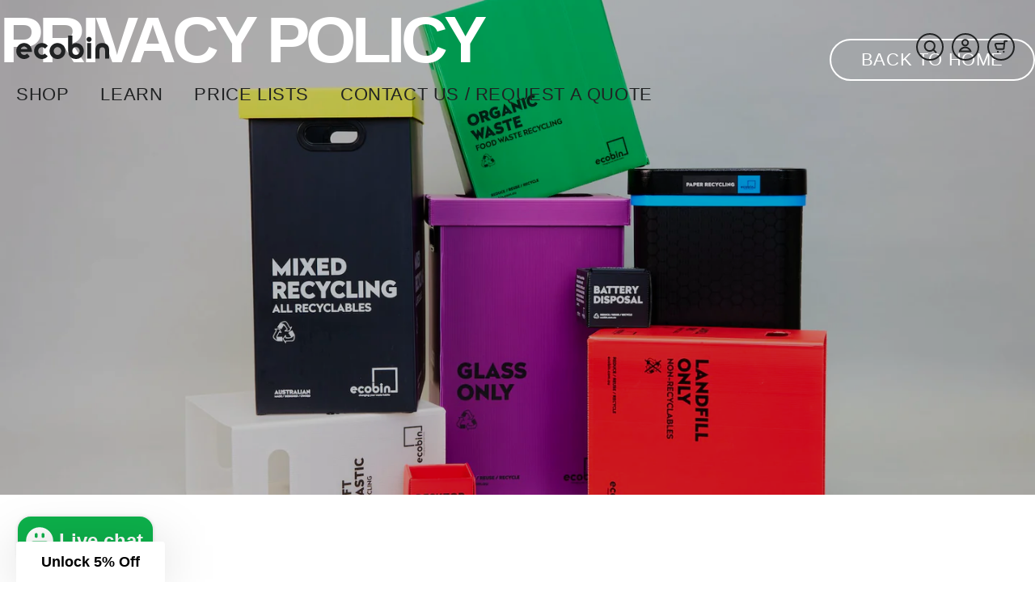

--- FILE ---
content_type: text/html; charset=utf-8
request_url: https://www.ecobin.com.au/pages/privacy-policy
body_size: 44796
content:
<!doctype html>
<html class="no-js" lang="en">
  <head>
    <meta name="facebook-domain-verification" content="01zyqwrvi4s2hga10dzlnq5t0luuf1" />
    <meta name="facebook-domain-verification" content="81gdnqcrd684xg4kjr7z2pjnrzh5k0" />
    <meta name="google-site-verification" content="QAYSX2BP4FngFPIOm-C0x2h_waXEgc9vQDW-8OI1Ywk" />
    <!-- ! Yoast SEO -->
    <meta charset="utf-8">
    <meta http-equiv="X-UA-Compatible" content="IE=edge">
    <meta name="viewport" content="width=device-width,initial-scale=1">
    <meta name="theme-color" content=""><!-- Google Tag Manager -->
    <script>(function(w,d,s,l,i){w[l]=w[l]||[];w[l].push({'gtm.start':
    new Date().getTime(),event:'gtm.js'});var f=d.getElementsByTagName(s)[0],
    j=d.createElement(s),dl=l!='dataLayer'?'&l='+l:'';j.async=true;j.src=
    'https://www.googletagmanager.com/gtm.js?id='+i+dl;f.parentNode.insertBefore(j,f);
    })(window,document,'script','dataLayer','GTM-KQN46M');</script>
    <!-- End Google Tag Manager -->
    <script type="text/javascript">
      (function(c,l,a,r,i,t,y){
          c[a]=c[a]||function(){(c[a].q=c[a].q||[]).push(arguments)};
          t=l.createElement(r);t.async=1;t.src="https://www.clarity.ms/tag/"+i;
          y=l.getElementsByTagName(r)[0];y.parentNode.insertBefore(t,y);
      })(window, document, "clarity", "script", "kyybxdkfg1");
    </script>
    
    <link rel="preconnect" href="https://cdn.shopify.com" crossorigin><link rel="icon" type="image/png" href="//www.ecobin.com.au/cdn/shop/files/Vector_1.png?crop=center&height=32&v=1666135434&width=32"><link rel="preconnect" href="https://fonts.shopifycdn.com" crossorigin>


    
    
    <script>window.performance && window.performance.mark && window.performance.mark('shopify.content_for_header.start');</script><meta name="google-site-verification" content="LjzH1cJ4MQUwL1ErS3zBwq0QUiGoZZAiPm81BO3SEHM">
<meta name="facebook-domain-verification" content="01zyqwrvi4s2hga10dzlnq5t0luuf1">
<meta id="shopify-digital-wallet" name="shopify-digital-wallet" content="/60291612772/digital_wallets/dialog">
<meta name="shopify-checkout-api-token" content="5a3763d580346667d73b195d5980e36f">
<meta id="in-context-paypal-metadata" data-shop-id="60291612772" data-venmo-supported="false" data-environment="production" data-locale="en_US" data-paypal-v4="true" data-currency="AUD">
<script async="async" src="/checkouts/internal/preloads.js?locale=en-AU"></script>
<link rel="preconnect" href="https://shop.app" crossorigin="anonymous">
<script async="async" src="https://shop.app/checkouts/internal/preloads.js?locale=en-AU&shop_id=60291612772" crossorigin="anonymous"></script>
<script id="apple-pay-shop-capabilities" type="application/json">{"shopId":60291612772,"countryCode":"AU","currencyCode":"AUD","merchantCapabilities":["supports3DS"],"merchantId":"gid:\/\/shopify\/Shop\/60291612772","merchantName":"Ecobin Australia","requiredBillingContactFields":["postalAddress","email","phone"],"requiredShippingContactFields":["postalAddress","email","phone"],"shippingType":"shipping","supportedNetworks":["visa","masterCard","amex","jcb"],"total":{"type":"pending","label":"Ecobin Australia","amount":"1.00"},"shopifyPaymentsEnabled":true,"supportsSubscriptions":true}</script>
<script id="shopify-features" type="application/json">{"accessToken":"5a3763d580346667d73b195d5980e36f","betas":["rich-media-storefront-analytics"],"domain":"www.ecobin.com.au","predictiveSearch":true,"shopId":60291612772,"locale":"en"}</script>
<script>var Shopify = Shopify || {};
Shopify.shop = "ecobin-ecommerce.myshopify.com";
Shopify.locale = "en";
Shopify.currency = {"active":"AUD","rate":"1.0"};
Shopify.country = "AU";
Shopify.theme = {"name":"EcoBin - Aug | HOP CLP INP CWV","id":143842639972,"schema_name":"Dawn","schema_version":"6.0.2","theme_store_id":887,"role":"main"};
Shopify.theme.handle = "null";
Shopify.theme.style = {"id":null,"handle":null};
Shopify.cdnHost = "www.ecobin.com.au/cdn";
Shopify.routes = Shopify.routes || {};
Shopify.routes.root = "/";</script>
<script type="module">!function(o){(o.Shopify=o.Shopify||{}).modules=!0}(window);</script>
<script>!function(o){function n(){var o=[];function n(){o.push(Array.prototype.slice.apply(arguments))}return n.q=o,n}var t=o.Shopify=o.Shopify||{};t.loadFeatures=n(),t.autoloadFeatures=n()}(window);</script>
<script>
  window.ShopifyPay = window.ShopifyPay || {};
  window.ShopifyPay.apiHost = "shop.app\/pay";
  window.ShopifyPay.redirectState = null;
</script>
<script id="shop-js-analytics" type="application/json">{"pageType":"page"}</script>
<script defer="defer" async type="module" src="//www.ecobin.com.au/cdn/shopifycloud/shop-js/modules/v2/client.init-shop-cart-sync_C5BV16lS.en.esm.js"></script>
<script defer="defer" async type="module" src="//www.ecobin.com.au/cdn/shopifycloud/shop-js/modules/v2/chunk.common_CygWptCX.esm.js"></script>
<script type="module">
  await import("//www.ecobin.com.au/cdn/shopifycloud/shop-js/modules/v2/client.init-shop-cart-sync_C5BV16lS.en.esm.js");
await import("//www.ecobin.com.au/cdn/shopifycloud/shop-js/modules/v2/chunk.common_CygWptCX.esm.js");

  window.Shopify.SignInWithShop?.initShopCartSync?.({"fedCMEnabled":true,"windoidEnabled":true});

</script>
<script>
  window.Shopify = window.Shopify || {};
  if (!window.Shopify.featureAssets) window.Shopify.featureAssets = {};
  window.Shopify.featureAssets['shop-js'] = {"shop-cart-sync":["modules/v2/client.shop-cart-sync_ZFArdW7E.en.esm.js","modules/v2/chunk.common_CygWptCX.esm.js"],"init-fed-cm":["modules/v2/client.init-fed-cm_CmiC4vf6.en.esm.js","modules/v2/chunk.common_CygWptCX.esm.js"],"shop-button":["modules/v2/client.shop-button_tlx5R9nI.en.esm.js","modules/v2/chunk.common_CygWptCX.esm.js"],"shop-cash-offers":["modules/v2/client.shop-cash-offers_DOA2yAJr.en.esm.js","modules/v2/chunk.common_CygWptCX.esm.js","modules/v2/chunk.modal_D71HUcav.esm.js"],"init-windoid":["modules/v2/client.init-windoid_sURxWdc1.en.esm.js","modules/v2/chunk.common_CygWptCX.esm.js"],"shop-toast-manager":["modules/v2/client.shop-toast-manager_ClPi3nE9.en.esm.js","modules/v2/chunk.common_CygWptCX.esm.js"],"init-shop-email-lookup-coordinator":["modules/v2/client.init-shop-email-lookup-coordinator_B8hsDcYM.en.esm.js","modules/v2/chunk.common_CygWptCX.esm.js"],"init-shop-cart-sync":["modules/v2/client.init-shop-cart-sync_C5BV16lS.en.esm.js","modules/v2/chunk.common_CygWptCX.esm.js"],"avatar":["modules/v2/client.avatar_BTnouDA3.en.esm.js"],"pay-button":["modules/v2/client.pay-button_FdsNuTd3.en.esm.js","modules/v2/chunk.common_CygWptCX.esm.js"],"init-customer-accounts":["modules/v2/client.init-customer-accounts_DxDtT_ad.en.esm.js","modules/v2/client.shop-login-button_C5VAVYt1.en.esm.js","modules/v2/chunk.common_CygWptCX.esm.js","modules/v2/chunk.modal_D71HUcav.esm.js"],"init-shop-for-new-customer-accounts":["modules/v2/client.init-shop-for-new-customer-accounts_ChsxoAhi.en.esm.js","modules/v2/client.shop-login-button_C5VAVYt1.en.esm.js","modules/v2/chunk.common_CygWptCX.esm.js","modules/v2/chunk.modal_D71HUcav.esm.js"],"shop-login-button":["modules/v2/client.shop-login-button_C5VAVYt1.en.esm.js","modules/v2/chunk.common_CygWptCX.esm.js","modules/v2/chunk.modal_D71HUcav.esm.js"],"init-customer-accounts-sign-up":["modules/v2/client.init-customer-accounts-sign-up_CPSyQ0Tj.en.esm.js","modules/v2/client.shop-login-button_C5VAVYt1.en.esm.js","modules/v2/chunk.common_CygWptCX.esm.js","modules/v2/chunk.modal_D71HUcav.esm.js"],"shop-follow-button":["modules/v2/client.shop-follow-button_Cva4Ekp9.en.esm.js","modules/v2/chunk.common_CygWptCX.esm.js","modules/v2/chunk.modal_D71HUcav.esm.js"],"checkout-modal":["modules/v2/client.checkout-modal_BPM8l0SH.en.esm.js","modules/v2/chunk.common_CygWptCX.esm.js","modules/v2/chunk.modal_D71HUcav.esm.js"],"lead-capture":["modules/v2/client.lead-capture_Bi8yE_yS.en.esm.js","modules/v2/chunk.common_CygWptCX.esm.js","modules/v2/chunk.modal_D71HUcav.esm.js"],"shop-login":["modules/v2/client.shop-login_D6lNrXab.en.esm.js","modules/v2/chunk.common_CygWptCX.esm.js","modules/v2/chunk.modal_D71HUcav.esm.js"],"payment-terms":["modules/v2/client.payment-terms_CZxnsJam.en.esm.js","modules/v2/chunk.common_CygWptCX.esm.js","modules/v2/chunk.modal_D71HUcav.esm.js"]};
</script>
<script>(function() {
  var isLoaded = false;
  function asyncLoad() {
    if (isLoaded) return;
    isLoaded = true;
    var urls = ["https:\/\/live.bb.eight-cdn.com\/script.js?shop=ecobin-ecommerce.myshopify.com","https:\/\/static.klaviyo.com\/onsite\/js\/klaviyo.js?company_id=WRHKfL\u0026shop=ecobin-ecommerce.myshopify.com"];
    for (var i = 0; i < urls.length; i++) {
      var s = document.createElement('script');
      s.type = 'text/javascript';
      s.async = true;
      s.src = urls[i];
      var x = document.getElementsByTagName('script')[0];
      x.parentNode.insertBefore(s, x);
    }
  };
  if(window.attachEvent) {
    window.attachEvent('onload', asyncLoad);
  } else {
    window.addEventListener('load', asyncLoad, false);
  }
})();</script>
<script id="__st">var __st={"a":60291612772,"offset":39600,"reqid":"cf956480-7228-4389-a534-ed86df27f8d8-1768841582","pageurl":"www.ecobin.com.au\/pages\/privacy-policy","s":"pages-90080018532","u":"9c0585c2000d","p":"page","rtyp":"page","rid":90080018532};</script>
<script>window.ShopifyPaypalV4VisibilityTracking = true;</script>
<script id="captcha-bootstrap">!function(){'use strict';const t='contact',e='account',n='new_comment',o=[[t,t],['blogs',n],['comments',n],[t,'customer']],c=[[e,'customer_login'],[e,'guest_login'],[e,'recover_customer_password'],[e,'create_customer']],r=t=>t.map((([t,e])=>`form[action*='/${t}']:not([data-nocaptcha='true']) input[name='form_type'][value='${e}']`)).join(','),a=t=>()=>t?[...document.querySelectorAll(t)].map((t=>t.form)):[];function s(){const t=[...o],e=r(t);return a(e)}const i='password',u='form_key',d=['recaptcha-v3-token','g-recaptcha-response','h-captcha-response',i],f=()=>{try{return window.sessionStorage}catch{return}},m='__shopify_v',_=t=>t.elements[u];function p(t,e,n=!1){try{const o=window.sessionStorage,c=JSON.parse(o.getItem(e)),{data:r}=function(t){const{data:e,action:n}=t;return t[m]||n?{data:e,action:n}:{data:t,action:n}}(c);for(const[e,n]of Object.entries(r))t.elements[e]&&(t.elements[e].value=n);n&&o.removeItem(e)}catch(o){console.error('form repopulation failed',{error:o})}}const l='form_type',E='cptcha';function T(t){t.dataset[E]=!0}const w=window,h=w.document,L='Shopify',v='ce_forms',y='captcha';let A=!1;((t,e)=>{const n=(g='f06e6c50-85a8-45c8-87d0-21a2b65856fe',I='https://cdn.shopify.com/shopifycloud/storefront-forms-hcaptcha/ce_storefront_forms_captcha_hcaptcha.v1.5.2.iife.js',D={infoText:'Protected by hCaptcha',privacyText:'Privacy',termsText:'Terms'},(t,e,n)=>{const o=w[L][v],c=o.bindForm;if(c)return c(t,g,e,D).then(n);var r;o.q.push([[t,g,e,D],n]),r=I,A||(h.body.append(Object.assign(h.createElement('script'),{id:'captcha-provider',async:!0,src:r})),A=!0)});var g,I,D;w[L]=w[L]||{},w[L][v]=w[L][v]||{},w[L][v].q=[],w[L][y]=w[L][y]||{},w[L][y].protect=function(t,e){n(t,void 0,e),T(t)},Object.freeze(w[L][y]),function(t,e,n,w,h,L){const[v,y,A,g]=function(t,e,n){const i=e?o:[],u=t?c:[],d=[...i,...u],f=r(d),m=r(i),_=r(d.filter((([t,e])=>n.includes(e))));return[a(f),a(m),a(_),s()]}(w,h,L),I=t=>{const e=t.target;return e instanceof HTMLFormElement?e:e&&e.form},D=t=>v().includes(t);t.addEventListener('submit',(t=>{const e=I(t);if(!e)return;const n=D(e)&&!e.dataset.hcaptchaBound&&!e.dataset.recaptchaBound,o=_(e),c=g().includes(e)&&(!o||!o.value);(n||c)&&t.preventDefault(),c&&!n&&(function(t){try{if(!f())return;!function(t){const e=f();if(!e)return;const n=_(t);if(!n)return;const o=n.value;o&&e.removeItem(o)}(t);const e=Array.from(Array(32),(()=>Math.random().toString(36)[2])).join('');!function(t,e){_(t)||t.append(Object.assign(document.createElement('input'),{type:'hidden',name:u})),t.elements[u].value=e}(t,e),function(t,e){const n=f();if(!n)return;const o=[...t.querySelectorAll(`input[type='${i}']`)].map((({name:t})=>t)),c=[...d,...o],r={};for(const[a,s]of new FormData(t).entries())c.includes(a)||(r[a]=s);n.setItem(e,JSON.stringify({[m]:1,action:t.action,data:r}))}(t,e)}catch(e){console.error('failed to persist form',e)}}(e),e.submit())}));const S=(t,e)=>{t&&!t.dataset[E]&&(n(t,e.some((e=>e===t))),T(t))};for(const o of['focusin','change'])t.addEventListener(o,(t=>{const e=I(t);D(e)&&S(e,y())}));const B=e.get('form_key'),M=e.get(l),P=B&&M;t.addEventListener('DOMContentLoaded',(()=>{const t=y();if(P)for(const e of t)e.elements[l].value===M&&p(e,B);[...new Set([...A(),...v().filter((t=>'true'===t.dataset.shopifyCaptcha))])].forEach((e=>S(e,t)))}))}(h,new URLSearchParams(w.location.search),n,t,e,['guest_login'])})(!0,!0)}();</script>
<script integrity="sha256-4kQ18oKyAcykRKYeNunJcIwy7WH5gtpwJnB7kiuLZ1E=" data-source-attribution="shopify.loadfeatures" defer="defer" src="//www.ecobin.com.au/cdn/shopifycloud/storefront/assets/storefront/load_feature-a0a9edcb.js" crossorigin="anonymous"></script>
<script crossorigin="anonymous" defer="defer" src="//www.ecobin.com.au/cdn/shopifycloud/storefront/assets/shopify_pay/storefront-65b4c6d7.js?v=20250812"></script>
<script data-source-attribution="shopify.dynamic_checkout.dynamic.init">var Shopify=Shopify||{};Shopify.PaymentButton=Shopify.PaymentButton||{isStorefrontPortableWallets:!0,init:function(){window.Shopify.PaymentButton.init=function(){};var t=document.createElement("script");t.src="https://www.ecobin.com.au/cdn/shopifycloud/portable-wallets/latest/portable-wallets.en.js",t.type="module",document.head.appendChild(t)}};
</script>
<script data-source-attribution="shopify.dynamic_checkout.buyer_consent">
  function portableWalletsHideBuyerConsent(e){var t=document.getElementById("shopify-buyer-consent"),n=document.getElementById("shopify-subscription-policy-button");t&&n&&(t.classList.add("hidden"),t.setAttribute("aria-hidden","true"),n.removeEventListener("click",e))}function portableWalletsShowBuyerConsent(e){var t=document.getElementById("shopify-buyer-consent"),n=document.getElementById("shopify-subscription-policy-button");t&&n&&(t.classList.remove("hidden"),t.removeAttribute("aria-hidden"),n.addEventListener("click",e))}window.Shopify?.PaymentButton&&(window.Shopify.PaymentButton.hideBuyerConsent=portableWalletsHideBuyerConsent,window.Shopify.PaymentButton.showBuyerConsent=portableWalletsShowBuyerConsent);
</script>
<script data-source-attribution="shopify.dynamic_checkout.cart.bootstrap">document.addEventListener("DOMContentLoaded",(function(){function t(){return document.querySelector("shopify-accelerated-checkout-cart, shopify-accelerated-checkout")}if(t())Shopify.PaymentButton.init();else{new MutationObserver((function(e,n){t()&&(Shopify.PaymentButton.init(),n.disconnect())})).observe(document.body,{childList:!0,subtree:!0})}}));
</script>
<link id="shopify-accelerated-checkout-styles" rel="stylesheet" media="screen" href="https://www.ecobin.com.au/cdn/shopifycloud/portable-wallets/latest/accelerated-checkout-backwards-compat.css" crossorigin="anonymous">
<style id="shopify-accelerated-checkout-cart">
        #shopify-buyer-consent {
  margin-top: 1em;
  display: inline-block;
  width: 100%;
}

#shopify-buyer-consent.hidden {
  display: none;
}

#shopify-subscription-policy-button {
  background: none;
  border: none;
  padding: 0;
  text-decoration: underline;
  font-size: inherit;
  cursor: pointer;
}

#shopify-subscription-policy-button::before {
  box-shadow: none;
}

      </style>
<script id="sections-script" data-sections="header,footer" defer="defer" src="//www.ecobin.com.au/cdn/shop/t/35/compiled_assets/scripts.js?v=13218"></script>
<script>window.performance && window.performance.mark && window.performance.mark('shopify.content_for_header.end');</script>

<script>window.BOLD = window.BOLD || {};
    window.BOLD.common = window.BOLD.common || {};
    window.BOLD.common.Shopify = window.BOLD.common.Shopify || {};
    window.BOLD.common.Shopify.shop = {
      domain: 'www.ecobin.com.au',
      permanent_domain: 'ecobin-ecommerce.myshopify.com',
      url: 'https://www.ecobin.com.au',
      secure_url: 'https://www.ecobin.com.au',
      money_format: "${{amount}}",
      currency: "AUD"
    };
    window.BOLD.common.Shopify.customer = {
      id: null,
      tags: null,
    };
    window.BOLD.common.Shopify.cart = {"note":null,"attributes":{},"original_total_price":0,"total_price":0,"total_discount":0,"total_weight":0.0,"item_count":0,"items":[],"requires_shipping":false,"currency":"AUD","items_subtotal_price":0,"cart_level_discount_applications":[],"checkout_charge_amount":0};
    window.BOLD.common.template = 'page';window.BOLD.common.Shopify.formatMoney = function(money, format) {
        function n(t, e) {
            return "undefined" == typeof t ? e : t
        }
        function r(t, e, r, i) {
            if (e = n(e, 2),
                r = n(r, ","),
                i = n(i, "."),
            isNaN(t) || null == t)
                return 0;
            t = (t / 100).toFixed(e);
            var o = t.split(".")
                , a = o[0].replace(/(\d)(?=(\d\d\d)+(?!\d))/g, "$1" + r)
                , s = o[1] ? i + o[1] : "";
            return a + s
        }
        "string" == typeof money && (money = money.replace(".", ""));
        var i = ""
            , o = /\{\{\s*(\w+)\s*\}\}/
            , a = format || window.BOLD.common.Shopify.shop.money_format || window.Shopify.money_format || "$ {{ amount }}";
        switch (a.match(o)[1]) {
            case "amount":
                i = r(money, 2, ",", ".");
                break;
            case "amount_no_decimals":
                i = r(money, 0, ",", ".");
                break;
            case "amount_with_comma_separator":
                i = r(money, 2, ".", ",");
                break;
            case "amount_no_decimals_with_comma_separator":
                i = r(money, 0, ".", ",");
                break;
            case "amount_with_space_separator":
                i = r(money, 2, " ", ",");
                break;
            case "amount_no_decimals_with_space_separator":
                i = r(money, 0, " ", ",");
                break;
            case "amount_with_apostrophe_separator":
                i = r(money, 2, "'", ".");
                break;
        }
        return a.replace(o, i);
    };
    window.BOLD.common.Shopify.saveProduct = function (handle, product) {
      if (typeof handle === 'string' && typeof window.BOLD.common.Shopify.products[handle] === 'undefined') {
        if (typeof product === 'number') {
          window.BOLD.common.Shopify.handles[product] = handle;
          product = { id: product };
        }
        window.BOLD.common.Shopify.products[handle] = product;
      }
    };
    window.BOLD.common.Shopify.saveVariant = function (variant_id, variant) {
      if (typeof variant_id === 'number' && typeof window.BOLD.common.Shopify.variants[variant_id] === 'undefined') {
        window.BOLD.common.Shopify.variants[variant_id] = variant;
      }
    };window.BOLD.common.Shopify.products = window.BOLD.common.Shopify.products || {};
    window.BOLD.common.Shopify.variants = window.BOLD.common.Shopify.variants || {};
    window.BOLD.common.Shopify.handles = window.BOLD.common.Shopify.handles || {};window.BOLD.common.Shopify.saveProduct(null, null);window.BOLD.apps_installed = {"Product Upsell":3} || {};window.BOLD.common.Shopify.metafields = window.BOLD.common.Shopify.metafields || {};window.BOLD.common.Shopify.metafields["bold_rp"] = {};window.BOLD.common.Shopify.metafields["bold_csp_defaults"] = {};window.BOLD.common.cacheParams = window.BOLD.common.cacheParams || {};
</script>

<link href="//www.ecobin.com.au/cdn/shop/t/35/assets/bold-upsell.css?v=51915886505602322711744022535" rel="stylesheet" type="text/css" media="all" />
<link href="//www.ecobin.com.au/cdn/shop/t/35/assets/bold-upsell-custom.css?v=150135899998303055901744022535" rel="stylesheet" type="text/css" media="all" />
<script>
</script>

    <style data-shopify>
      body {
        /* overflow-x: hidden!important; */
      }
      
      @font-face {
  font-family: Assistant;
  font-weight: 400;
  font-style: normal;
  font-display: swap;
  src: url("//www.ecobin.com.au/cdn/fonts/assistant/assistant_n4.9120912a469cad1cc292572851508ca49d12e768.woff2") format("woff2"),
       url("//www.ecobin.com.au/cdn/fonts/assistant/assistant_n4.6e9875ce64e0fefcd3f4446b7ec9036b3ddd2985.woff") format("woff");
}

      @font-face {
  font-family: Assistant;
  font-weight: 700;
  font-style: normal;
  font-display: swap;
  src: url("//www.ecobin.com.au/cdn/fonts/assistant/assistant_n7.bf44452348ec8b8efa3aa3068825305886b1c83c.woff2") format("woff2"),
       url("//www.ecobin.com.au/cdn/fonts/assistant/assistant_n7.0c887fee83f6b3bda822f1150b912c72da0f7b64.woff") format("woff");
}

      
      
      @font-face {
  font-family: Assistant;
  font-weight: 400;
  font-style: normal;
  font-display: swap;
  src: url("//www.ecobin.com.au/cdn/fonts/assistant/assistant_n4.9120912a469cad1cc292572851508ca49d12e768.woff2") format("woff2"),
       url("//www.ecobin.com.au/cdn/fonts/assistant/assistant_n4.6e9875ce64e0fefcd3f4446b7ec9036b3ddd2985.woff") format("woff");
}


      :root {
        --font-body-family: sans-serif;
        --font-body-style: normal;
        --font-body-weight: 400;
        --font-body-weight-bold: 700;

        --font-heading-family: sans-serif;
        --font-heading-style: normal;
        --font-heading-weight: 400;

        --font-body-scale: 1.0;
        --font-heading-scale: 1.0;

        --color-base-text: 18, 18, 18;
        --color-shadow: 18, 18, 18;
        --color-base-background-1: 255, 255, 255;
        --color-base-background-2: 244, 244, 242;
        --color-base-solid-button-labels: 255, 255, 255;
        --color-base-outline-button-labels: 13, 177, 75;
        --color-base-accent-1: 18, 18, 18;
        --color-base-accent-2: 13, 177, 75;
        --payment-terms-background-color: #ffffff;

        --gradient-base-background-1: #ffffff;
        --gradient-base-background-2: #f4f4f2;
        --gradient-base-accent-1: #121212;
        --gradient-base-accent-2: #0db14b;

        --media-padding: px;
        --media-border-opacity: 0.05;
        --media-border-width: 1px;
        --media-radius: 20px;
        --media-shadow-opacity: 0.0;
        --media-shadow-horizontal-offset: 0px;
        --media-shadow-vertical-offset: 4px;
        --media-shadow-blur-radius: 5px;
        --media-shadow-visible: 0;

        --page-width: 150rem;
        --page-width-margin: 0rem;

        --card-image-padding: 0.0rem;
        --card-corner-radius: 2.0rem;
        --card-text-alignment: left;
        --card-border-width: 0.0rem;
        --card-border-opacity: 0.1;
        --card-shadow-opacity: 0.0;
        --card-shadow-visible: 0;
        --card-shadow-horizontal-offset: 0.0rem;
        --card-shadow-vertical-offset: 0.4rem;
        --card-shadow-blur-radius: 0.5rem;

        --badge-corner-radius: 4.0rem;

        --popup-border-width: 1px;
        --popup-border-opacity: 0.1;
        --popup-corner-radius: 0px;
        --popup-shadow-opacity: 0.0;
        --popup-shadow-horizontal-offset: 0px;
        --popup-shadow-vertical-offset: 4px;
        --popup-shadow-blur-radius: 5px;

        --drawer-border-width: 1px;
        --drawer-border-opacity: 0.1;
        --drawer-shadow-opacity: 0.0;
        --drawer-shadow-horizontal-offset: 0px;
        --drawer-shadow-vertical-offset: 4px;
        --drawer-shadow-blur-radius: 5px;

        --spacing-sections-desktop: 0px;
        --spacing-sections-mobile: 0px;

        --grid-desktop-vertical-spacing: 40px;
        --grid-desktop-horizontal-spacing: 40px;
        --grid-mobile-vertical-spacing: 20px;
        --grid-mobile-horizontal-spacing: 20px;

        --text-boxes-border-opacity: 0.1;
        --text-boxes-border-width: 0px;
        --text-boxes-radius: 0px;
        --text-boxes-shadow-opacity: 0.0;
        --text-boxes-shadow-visible: 0;
        --text-boxes-shadow-horizontal-offset: 0px;
        --text-boxes-shadow-vertical-offset: 4px;
        --text-boxes-shadow-blur-radius: 5px;

        --buttons-radius: 30px;
        --buttons-radius-outset: 32px;
        --buttons-border-width: 2px;
        --buttons-border-opacity: 1.0;
        --buttons-shadow-opacity: 0.0;
        --buttons-shadow-visible: 0;
        --buttons-shadow-horizontal-offset: 0px;
        --buttons-shadow-vertical-offset: 4px;
        --buttons-shadow-blur-radius: 5px;
        --buttons-border-offset: 0.3px;

        --inputs-radius: 0px;
        --inputs-border-width: 1px;
        --inputs-border-opacity: 0.55;
        --inputs-shadow-opacity: 0.0;
        --inputs-shadow-horizontal-offset: 0px;
        --inputs-margin-offset: 0px;
        --inputs-shadow-vertical-offset: 4px;
        --inputs-shadow-blur-radius: 5px;
        --inputs-radius-outset: 0px;

        --variant-pills-radius: 40px;
        --variant-pills-border-width: 1px;
        --variant-pills-border-opacity: 0.55;
        --variant-pills-shadow-opacity: 0.0;
        --variant-pills-shadow-horizontal-offset: 0px;
        --variant-pills-shadow-vertical-offset: 4px;
        --variant-pills-shadow-blur-radius: 5px;
      }

      *,
      *::before,
      *::after {
        box-sizing: inherit;
      }

      html {
        box-sizing: border-box;
        font-size: calc(var(--font-body-scale) * 62.5%);
        height: 100%;
      }

      body {
        display: grid;
        grid-template-rows: auto auto 1fr auto;
        grid-template-columns: 100%;
        min-height: 100%;
        margin: 0;
        font-size: 1.5rem;
        letter-spacing: 0.06rem;
        line-height: calc(1 + 0.8 / var(--font-body-scale));
        font-family: var(--font-body-family);
        font-style: var(--font-body-style);
        font-weight: var(--font-body-weight);
      }

      @media screen and (min-width: 750px) {
        body {
          font-size: 1.6rem;
        }
      }
    </style>

    <link href="//www.ecobin.com.au/cdn/shop/t/35/assets/base.css?v=65158974896287315521765150037" rel="stylesheet" type="text/css" media="all" />
    <link href="//www.ecobin.com.au/cdn/shop/t/35/assets/global.css?v=114682566622381387351744022535" rel="stylesheet" type="text/css" media="all" />
<link rel="preload" as="font" href="//www.ecobin.com.au/cdn/fonts/assistant/assistant_n4.9120912a469cad1cc292572851508ca49d12e768.woff2" type="font/woff2" crossorigin><link rel="preload" as="font" href="//www.ecobin.com.au/cdn/fonts/assistant/assistant_n4.9120912a469cad1cc292572851508ca49d12e768.woff2" type="font/woff2" crossorigin><link rel="stylesheet" href="//www.ecobin.com.au/cdn/shop/t/35/assets/component-predictive-search.css?v=158753318796234553691744022535" media="print" onload="this.media='all'"><script>document.documentElement.className = document.documentElement.className.replace('no-js', 'js');
    if (Shopify.designMode) {
      document.documentElement.classList.add('shopify-design-mode');
    }
    </script>
    
    <script type="text/javascript">
      _linkedin_partner_id = "7877436";
      window._linkedin_data_partner_ids = window._linkedin_data_partner_ids || [];
      window._linkedin_data_partner_ids.push(_linkedin_partner_id);
    </script>

    <script type="text/javascript">
      (function(l) {
        if (!l) {
          window.lintrk = function(a, b) {
            window.lintrk.q.push([a, b]);
          };
          window.lintrk.q = [];
        }
        var s = document.getElementsByTagName("script")[0];
        var b = document.createElement("script");
        b.type = "text/javascript";
        b.async = true;
        b.src = "https://snap.licdn.com/li.lms-analytics/insight.min.js";
        s.parentNode.insertBefore(b, s);
      })(window.lintrk);
    </script>

    <noscript>
      <img
        height="1"
        width="1"
        style="display:none;"
        alt=""
        src="https://px.ads.linkedin.com/collect/?pid=7877436&fmt=gif"
      />
    </noscript>

<link href="//www.ecobin.com.au/cdn/shop/t/35/assets/design-pack-styles.css?v=148504728953257082211744022535" rel="stylesheet" type="text/css" media="all" /> 
<link rel="stylesheet" href="https://cdn.jsdelivr.net/npm/swiper@10/swiper-bundle.min.css"/>
    <script src="//code.jquery.com/jquery-3.6.0.min.js" type="text/javascript"></script>
<!-- BEGIN app block: shopify://apps/judge-me-reviews/blocks/judgeme_core/61ccd3b1-a9f2-4160-9fe9-4fec8413e5d8 --><!-- Start of Judge.me Core -->






<link rel="dns-prefetch" href="https://cdnwidget.judge.me">
<link rel="dns-prefetch" href="https://cdn.judge.me">
<link rel="dns-prefetch" href="https://cdn1.judge.me">
<link rel="dns-prefetch" href="https://api.judge.me">

<script data-cfasync='false' class='jdgm-settings-script'>window.jdgmSettings={"pagination":5,"disable_web_reviews":false,"badge_no_review_text":"No reviews","badge_n_reviews_text":"{{ n }} review/reviews","hide_badge_preview_if_no_reviews":true,"badge_hide_text":false,"enforce_center_preview_badge":false,"widget_title":"Customer Reviews","widget_open_form_text":"Write a review","widget_close_form_text":"Cancel review","widget_refresh_page_text":"Refresh page","widget_summary_text":"Based on {{ number_of_reviews }} review/reviews","widget_no_review_text":"Be the first to write a review","widget_name_field_text":"Display name","widget_verified_name_field_text":"Verified Name (public)","widget_name_placeholder_text":"Display name","widget_required_field_error_text":"This field is required.","widget_email_field_text":"Email address","widget_verified_email_field_text":"Verified Email (private, can not be edited)","widget_email_placeholder_text":"Your email address","widget_email_field_error_text":"Please enter a valid email address.","widget_rating_field_text":"Rating","widget_review_title_field_text":"Review Title","widget_review_title_placeholder_text":"Give your review a title","widget_review_body_field_text":"Review content","widget_review_body_placeholder_text":"Start writing here...","widget_pictures_field_text":"Picture/Video (optional)","widget_submit_review_text":"Submit Review","widget_submit_verified_review_text":"Submit Verified Review","widget_submit_success_msg_with_auto_publish":"Thank you! Please refresh the page in a few moments to see your review. You can remove or edit your review by logging into \u003ca href='https://judge.me/login' target='_blank' rel='nofollow noopener'\u003eJudge.me\u003c/a\u003e","widget_submit_success_msg_no_auto_publish":"Thank you! Your review will be published as soon as it is approved by the shop admin. You can remove or edit your review by logging into \u003ca href='https://judge.me/login' target='_blank' rel='nofollow noopener'\u003eJudge.me\u003c/a\u003e","widget_show_default_reviews_out_of_total_text":"Showing {{ n_reviews_shown }} out of {{ n_reviews }} reviews.","widget_show_all_link_text":"Show all","widget_show_less_link_text":"Show less","widget_author_said_text":"{{ reviewer_name }} said:","widget_days_text":"{{ n }} days ago","widget_weeks_text":"{{ n }} week/weeks ago","widget_months_text":"{{ n }} month/months ago","widget_years_text":"{{ n }} year/years ago","widget_yesterday_text":"Yesterday","widget_today_text":"Today","widget_replied_text":"\u003e\u003e {{ shop_name }} replied:","widget_read_more_text":"Read more","widget_reviewer_name_as_initial":"","widget_rating_filter_color":"#fbcd0a","widget_rating_filter_see_all_text":"See all reviews","widget_sorting_most_recent_text":"Most Recent","widget_sorting_highest_rating_text":"Highest Rating","widget_sorting_lowest_rating_text":"Lowest Rating","widget_sorting_with_pictures_text":"Only Pictures","widget_sorting_most_helpful_text":"Most Helpful","widget_open_question_form_text":"Ask a question","widget_reviews_subtab_text":"Reviews","widget_questions_subtab_text":"Questions","widget_question_label_text":"Question","widget_answer_label_text":"Answer","widget_question_placeholder_text":"Write your question here","widget_submit_question_text":"Submit Question","widget_question_submit_success_text":"Thank you for your question! We will notify you once it gets answered.","verified_badge_text":"Verified","verified_badge_bg_color":"","verified_badge_text_color":"","verified_badge_placement":"left-of-reviewer-name","widget_review_max_height":"","widget_hide_border":false,"widget_social_share":false,"widget_thumb":false,"widget_review_location_show":false,"widget_location_format":"","all_reviews_include_out_of_store_products":true,"all_reviews_out_of_store_text":"(out of store)","all_reviews_pagination":100,"all_reviews_product_name_prefix_text":"about","enable_review_pictures":true,"enable_question_anwser":false,"widget_theme":"default","review_date_format":"dd/mm/yy","default_sort_method":"most-recent","widget_product_reviews_subtab_text":"Product Reviews","widget_shop_reviews_subtab_text":"Shop Reviews","widget_other_products_reviews_text":"Reviews for other products","widget_store_reviews_subtab_text":"Store reviews","widget_no_store_reviews_text":"This store hasn't received any reviews yet","widget_web_restriction_product_reviews_text":"This product hasn't received any reviews yet","widget_no_items_text":"No items found","widget_show_more_text":"Show more","widget_write_a_store_review_text":"Write a Store Review","widget_other_languages_heading":"Reviews in Other Languages","widget_translate_review_text":"Translate review to {{ language }}","widget_translating_review_text":"Translating...","widget_show_original_translation_text":"Show original ({{ language }})","widget_translate_review_failed_text":"Review couldn't be translated.","widget_translate_review_retry_text":"Retry","widget_translate_review_try_again_later_text":"Try again later","show_product_url_for_grouped_product":false,"widget_sorting_pictures_first_text":"Pictures First","show_pictures_on_all_rev_page_mobile":false,"show_pictures_on_all_rev_page_desktop":false,"floating_tab_hide_mobile_install_preference":false,"floating_tab_button_name":"★ Reviews","floating_tab_title":"Let customers speak for us","floating_tab_button_color":"","floating_tab_button_background_color":"","floating_tab_url":"","floating_tab_url_enabled":false,"floating_tab_tab_style":"text","all_reviews_text_badge_text":"Customers rate us {{ shop.metafields.judgeme.all_reviews_rating | round: 1 }}/5 based on {{ shop.metafields.judgeme.all_reviews_count }} reviews.","all_reviews_text_badge_text_branded_style":"{{ shop.metafields.judgeme.all_reviews_rating | round: 1 }} out of 5 stars based on {{ shop.metafields.judgeme.all_reviews_count }} reviews","is_all_reviews_text_badge_a_link":false,"show_stars_for_all_reviews_text_badge":false,"all_reviews_text_badge_url":"","all_reviews_text_style":"branded","all_reviews_text_color_style":"judgeme_brand_color","all_reviews_text_color":"#108474","all_reviews_text_show_jm_brand":true,"featured_carousel_show_header":false,"featured_carousel_title":"Some happy customers","testimonials_carousel_title":"Customers are saying","videos_carousel_title":"Real customer stories","cards_carousel_title":"Customers are saying","featured_carousel_count_text":"from {{ n }} reviews","featured_carousel_add_link_to_all_reviews_page":true,"featured_carousel_url":"https://www.ecobin.com.au/pages/reviews","featured_carousel_show_images":true,"featured_carousel_autoslide_interval":3,"featured_carousel_arrows_on_the_sides":true,"featured_carousel_height":250,"featured_carousel_width":100,"featured_carousel_image_size":0,"featured_carousel_image_height":250,"featured_carousel_arrow_color":"#4FB33F","verified_count_badge_style":"branded","verified_count_badge_orientation":"horizontal","verified_count_badge_color_style":"judgeme_brand_color","verified_count_badge_color":"#108474","is_verified_count_badge_a_link":false,"verified_count_badge_url":"","verified_count_badge_show_jm_brand":true,"widget_rating_preset_default":5,"widget_first_sub_tab":"shop-reviews","widget_show_histogram":true,"widget_histogram_use_custom_color":false,"widget_pagination_use_custom_color":false,"widget_star_use_custom_color":false,"widget_verified_badge_use_custom_color":false,"widget_write_review_use_custom_color":false,"picture_reminder_submit_button":"Upload Pictures","enable_review_videos":false,"mute_video_by_default":false,"widget_sorting_videos_first_text":"Videos First","widget_review_pending_text":"Pending","featured_carousel_items_for_large_screen":4,"social_share_options_order":"Facebook,Twitter","remove_microdata_snippet":true,"disable_json_ld":false,"enable_json_ld_products":false,"preview_badge_show_question_text":false,"preview_badge_no_question_text":"No questions","preview_badge_n_question_text":"{{ number_of_questions }} question/questions","qa_badge_show_icon":false,"qa_badge_position":"same-row","remove_judgeme_branding":true,"widget_add_search_bar":false,"widget_search_bar_placeholder":"Search","widget_sorting_verified_only_text":"Verified only","featured_carousel_theme":"card","featured_carousel_show_rating":true,"featured_carousel_show_title":true,"featured_carousel_show_body":true,"featured_carousel_show_date":false,"featured_carousel_show_reviewer":false,"featured_carousel_show_product":false,"featured_carousel_header_background_color":"#108474","featured_carousel_header_text_color":"#ffffff","featured_carousel_name_product_separator":"reviewed","featured_carousel_full_star_background":"#4FB33F","featured_carousel_empty_star_background":"#dadada","featured_carousel_vertical_theme_background":"#f9fafb","featured_carousel_verified_badge_enable":true,"featured_carousel_verified_badge_color":"#108474","featured_carousel_border_style":"round","featured_carousel_review_line_length_limit":3,"featured_carousel_more_reviews_button_text":"Read more reviews","featured_carousel_view_product_button_text":"View product","all_reviews_page_load_reviews_on":"scroll","all_reviews_page_load_more_text":"Load More Reviews","disable_fb_tab_reviews":false,"enable_ajax_cdn_cache":false,"widget_advanced_speed_features":5,"widget_public_name_text":"displayed publicly like","default_reviewer_name":"John Smith","default_reviewer_name_has_non_latin":true,"widget_reviewer_anonymous":"Anonymous","medals_widget_title":"Judge.me Review Medals","medals_widget_background_color":"#f9fafb","medals_widget_position":"footer_all_pages","medals_widget_border_color":"#f9fafb","medals_widget_verified_text_position":"left","medals_widget_use_monochromatic_version":false,"medals_widget_elements_color":"#108474","show_reviewer_avatar":true,"widget_invalid_yt_video_url_error_text":"Not a YouTube video URL","widget_max_length_field_error_text":"Please enter no more than {0} characters.","widget_show_country_flag":false,"widget_show_collected_via_shop_app":true,"widget_verified_by_shop_badge_style":"light","widget_verified_by_shop_text":"Verified by Shop","widget_show_photo_gallery":false,"widget_load_with_code_splitting":true,"widget_ugc_install_preference":false,"widget_ugc_title":"Made by us, Shared by you","widget_ugc_subtitle":"Tag us to see your picture featured in our page","widget_ugc_arrows_color":"#ffffff","widget_ugc_primary_button_text":"Buy Now","widget_ugc_primary_button_background_color":"#108474","widget_ugc_primary_button_text_color":"#ffffff","widget_ugc_primary_button_border_width":"0","widget_ugc_primary_button_border_style":"none","widget_ugc_primary_button_border_color":"#108474","widget_ugc_primary_button_border_radius":"25","widget_ugc_secondary_button_text":"Load More","widget_ugc_secondary_button_background_color":"#ffffff","widget_ugc_secondary_button_text_color":"#108474","widget_ugc_secondary_button_border_width":"2","widget_ugc_secondary_button_border_style":"solid","widget_ugc_secondary_button_border_color":"#108474","widget_ugc_secondary_button_border_radius":"25","widget_ugc_reviews_button_text":"View Reviews","widget_ugc_reviews_button_background_color":"#ffffff","widget_ugc_reviews_button_text_color":"#108474","widget_ugc_reviews_button_border_width":"2","widget_ugc_reviews_button_border_style":"solid","widget_ugc_reviews_button_border_color":"#108474","widget_ugc_reviews_button_border_radius":"25","widget_ugc_reviews_button_link_to":"judgeme-reviews-page","widget_ugc_show_post_date":true,"widget_ugc_max_width":"800","widget_rating_metafield_value_type":true,"widget_primary_color":"#089C46","widget_enable_secondary_color":false,"widget_secondary_color":"#edf5f5","widget_summary_average_rating_text":"{{ average_rating }} out of 5","widget_media_grid_title":"Customer photos \u0026 videos","widget_media_grid_see_more_text":"See more","widget_round_style":false,"widget_show_product_medals":true,"widget_verified_by_judgeme_text":"Verified by Judge.me","widget_show_store_medals":false,"widget_verified_by_judgeme_text_in_store_medals":"Verified by Judge.me","widget_media_field_exceed_quantity_message":"Sorry, we can only accept {{ max_media }} for one review.","widget_media_field_exceed_limit_message":"{{ file_name }} is too large, please select a {{ media_type }} less than {{ size_limit }}MB.","widget_review_submitted_text":"Review Submitted!","widget_question_submitted_text":"Question Submitted!","widget_close_form_text_question":"Cancel","widget_write_your_answer_here_text":"Write your answer here","widget_enabled_branded_link":true,"widget_show_collected_by_judgeme":true,"widget_reviewer_name_color":"","widget_write_review_text_color":"","widget_write_review_bg_color":"","widget_collected_by_judgeme_text":"collected by Judge.me","widget_pagination_type":"standard","widget_load_more_text":"Load More","widget_load_more_color":"#108474","widget_full_review_text":"Full Review","widget_read_more_reviews_text":"Read More Reviews","widget_read_questions_text":"Read Questions","widget_questions_and_answers_text":"Questions \u0026 Answers","widget_verified_by_text":"Verified by","widget_verified_text":"Verified","widget_number_of_reviews_text":"{{ number_of_reviews }} reviews","widget_back_button_text":"Back","widget_next_button_text":"Next","widget_custom_forms_filter_button":"Filters","custom_forms_style":"horizontal","widget_show_review_information":false,"how_reviews_are_collected":"How reviews are collected?","widget_show_review_keywords":false,"widget_gdpr_statement":"How we use your data: We'll only contact you about the review you left, and only if necessary. By submitting your review, you agree to Judge.me's \u003ca href='https://judge.me/terms' target='_blank' rel='nofollow noopener'\u003eterms\u003c/a\u003e, \u003ca href='https://judge.me/privacy' target='_blank' rel='nofollow noopener'\u003eprivacy\u003c/a\u003e and \u003ca href='https://judge.me/content-policy' target='_blank' rel='nofollow noopener'\u003econtent\u003c/a\u003e policies.","widget_multilingual_sorting_enabled":false,"widget_translate_review_content_enabled":false,"widget_translate_review_content_method":"manual","popup_widget_review_selection":"automatically_with_pictures","popup_widget_round_border_style":true,"popup_widget_show_title":true,"popup_widget_show_body":true,"popup_widget_show_reviewer":false,"popup_widget_show_product":true,"popup_widget_show_pictures":true,"popup_widget_use_review_picture":true,"popup_widget_show_on_home_page":true,"popup_widget_show_on_product_page":true,"popup_widget_show_on_collection_page":true,"popup_widget_show_on_cart_page":true,"popup_widget_position":"bottom_left","popup_widget_first_review_delay":5,"popup_widget_duration":5,"popup_widget_interval":5,"popup_widget_review_count":5,"popup_widget_hide_on_mobile":true,"review_snippet_widget_round_border_style":true,"review_snippet_widget_card_color":"#FDFDFD","review_snippet_widget_slider_arrows_background_color":"#FFFFFF","review_snippet_widget_slider_arrows_color":"#339943","review_snippet_widget_star_color":"#EAE91A","show_product_variant":false,"all_reviews_product_variant_label_text":"Variant: ","widget_show_verified_branding":false,"widget_ai_summary_title":"Customers say","widget_ai_summary_disclaimer":"AI-powered review summary based on recent customer reviews","widget_show_ai_summary":false,"widget_show_ai_summary_bg":false,"widget_show_review_title_input":true,"redirect_reviewers_invited_via_email":"external_form","request_store_review_after_product_review":false,"request_review_other_products_in_order":false,"review_form_color_scheme":"default","review_form_corner_style":"square","review_form_star_color":{},"review_form_text_color":"#333333","review_form_background_color":"#ffffff","review_form_field_background_color":"#fafafa","review_form_button_color":{},"review_form_button_text_color":"#ffffff","review_form_modal_overlay_color":"#000000","review_content_screen_title_text":"How would you rate this product?","review_content_introduction_text":"We would love it if you would share a bit about your experience.","store_review_form_title_text":"How would you rate this store?","store_review_form_introduction_text":"We would love it if you would share a bit about your experience.","show_review_guidance_text":true,"one_star_review_guidance_text":"Poor","five_star_review_guidance_text":"Great","customer_information_screen_title_text":"About you","customer_information_introduction_text":"Please tell us more about you.","custom_questions_screen_title_text":"Your experience in more detail","custom_questions_introduction_text":"Here are a few questions to help us understand more about your experience.","review_submitted_screen_title_text":"Thanks for your review!","review_submitted_screen_thank_you_text":"We are processing it and it will appear on the store soon.","review_submitted_screen_email_verification_text":"Please confirm your email by clicking the link we just sent you. This helps us keep reviews authentic.","review_submitted_request_store_review_text":"Would you like to share your experience of shopping with us?","review_submitted_review_other_products_text":"Would you like to review these products?","store_review_screen_title_text":"Would you like to share your experience of shopping with us?","store_review_introduction_text":"We value your feedback and use it to improve. Please share any thoughts or suggestions you have.","reviewer_media_screen_title_picture_text":"Share a picture","reviewer_media_introduction_picture_text":"Upload a photo to support your review.","reviewer_media_screen_title_video_text":"Share a video","reviewer_media_introduction_video_text":"Upload a video to support your review.","reviewer_media_screen_title_picture_or_video_text":"Share a picture or video","reviewer_media_introduction_picture_or_video_text":"Upload a photo or video to support your review.","reviewer_media_youtube_url_text":"Paste your Youtube URL here","advanced_settings_next_step_button_text":"Next","advanced_settings_close_review_button_text":"Close","modal_write_review_flow":false,"write_review_flow_required_text":"Required","write_review_flow_privacy_message_text":"We respect your privacy.","write_review_flow_anonymous_text":"Post review as anonymous","write_review_flow_visibility_text":"This won't be visible to other customers.","write_review_flow_multiple_selection_help_text":"Select as many as you like","write_review_flow_single_selection_help_text":"Select one option","write_review_flow_required_field_error_text":"This field is required","write_review_flow_invalid_email_error_text":"Please enter a valid email address","write_review_flow_max_length_error_text":"Max. {{ max_length }} characters.","write_review_flow_media_upload_text":"\u003cb\u003eClick to upload\u003c/b\u003e or drag and drop","write_review_flow_gdpr_statement":"We'll only contact you about your review if necessary. By submitting your review, you agree to our \u003ca href='https://judge.me/terms' target='_blank' rel='nofollow noopener'\u003eterms and conditions\u003c/a\u003e and \u003ca href='https://judge.me/privacy' target='_blank' rel='nofollow noopener'\u003eprivacy policy\u003c/a\u003e.","rating_only_reviews_enabled":false,"show_negative_reviews_help_screen":false,"new_review_flow_help_screen_rating_threshold":3,"negative_review_resolution_screen_title_text":"Tell us more","negative_review_resolution_text":"Your experience matters to us. If there were issues with your purchase, we're here to help. Feel free to reach out to us, we'd love the opportunity to make things right.","negative_review_resolution_button_text":"Contact us","negative_review_resolution_proceed_with_review_text":"Leave a review","negative_review_resolution_subject":"Issue with purchase from {{ shop_name }}.{{ order_name }}","preview_badge_collection_page_install_status":false,"widget_review_custom_css":"","preview_badge_custom_css":"","preview_badge_stars_count":"5-stars","featured_carousel_custom_css":"","floating_tab_custom_css":"","all_reviews_widget_custom_css":"","medals_widget_custom_css":"","verified_badge_custom_css":"","all_reviews_text_custom_css":"","transparency_badges_collected_via_store_invite":false,"transparency_badges_from_another_provider":false,"transparency_badges_collected_from_store_visitor":false,"transparency_badges_collected_by_verified_review_provider":false,"transparency_badges_earned_reward":false,"transparency_badges_collected_via_store_invite_text":"Review collected via store invitation","transparency_badges_from_another_provider_text":"Review collected from another provider","transparency_badges_collected_from_store_visitor_text":"Review collected from a store visitor","transparency_badges_written_in_google_text":"Review written in Google","transparency_badges_written_in_etsy_text":"Review written in Etsy","transparency_badges_written_in_shop_app_text":"Review written in Shop App","transparency_badges_earned_reward_text":"Review earned a reward for future purchase","product_review_widget_per_page":10,"widget_store_review_label_text":"Review about the store","checkout_comment_extension_title_on_product_page":"Customer Comments","checkout_comment_extension_num_latest_comment_show":5,"checkout_comment_extension_format":"name_and_timestamp","checkout_comment_customer_name":"last_initial","checkout_comment_comment_notification":true,"preview_badge_collection_page_install_preference":false,"preview_badge_home_page_install_preference":false,"preview_badge_product_page_install_preference":false,"review_widget_install_preference":"","review_carousel_install_preference":false,"floating_reviews_tab_install_preference":"none","verified_reviews_count_badge_install_preference":false,"all_reviews_text_install_preference":false,"review_widget_best_location":false,"judgeme_medals_install_preference":false,"review_widget_revamp_enabled":false,"review_widget_qna_enabled":false,"review_widget_header_theme":"minimal","review_widget_widget_title_enabled":true,"review_widget_header_text_size":"medium","review_widget_header_text_weight":"regular","review_widget_average_rating_style":"compact","review_widget_bar_chart_enabled":true,"review_widget_bar_chart_type":"numbers","review_widget_bar_chart_style":"standard","review_widget_expanded_media_gallery_enabled":false,"review_widget_reviews_section_theme":"standard","review_widget_image_style":"thumbnails","review_widget_review_image_ratio":"square","review_widget_stars_size":"medium","review_widget_verified_badge":"standard_text","review_widget_review_title_text_size":"medium","review_widget_review_text_size":"medium","review_widget_review_text_length":"medium","review_widget_number_of_columns_desktop":3,"review_widget_carousel_transition_speed":5,"review_widget_custom_questions_answers_display":"always","review_widget_button_text_color":"#FFFFFF","review_widget_text_color":"#000000","review_widget_lighter_text_color":"#7B7B7B","review_widget_corner_styling":"soft","review_widget_review_word_singular":"review","review_widget_review_word_plural":"reviews","review_widget_voting_label":"Helpful?","review_widget_shop_reply_label":"Reply from {{ shop_name }}:","review_widget_filters_title":"Filters","qna_widget_question_word_singular":"Question","qna_widget_question_word_plural":"Questions","qna_widget_answer_reply_label":"Answer from {{ answerer_name }}:","qna_content_screen_title_text":"Ask a question about this product","qna_widget_question_required_field_error_text":"Please enter your question.","qna_widget_flow_gdpr_statement":"We'll only contact you about your question if necessary. By submitting your question, you agree to our \u003ca href='https://judge.me/terms' target='_blank' rel='nofollow noopener'\u003eterms and conditions\u003c/a\u003e and \u003ca href='https://judge.me/privacy' target='_blank' rel='nofollow noopener'\u003eprivacy policy\u003c/a\u003e.","qna_widget_question_submitted_text":"Thanks for your question!","qna_widget_close_form_text_question":"Close","qna_widget_question_submit_success_text":"We’ll notify you by email when your question is answered.","all_reviews_widget_v2025_enabled":false,"all_reviews_widget_v2025_header_theme":"default","all_reviews_widget_v2025_widget_title_enabled":true,"all_reviews_widget_v2025_header_text_size":"medium","all_reviews_widget_v2025_header_text_weight":"regular","all_reviews_widget_v2025_average_rating_style":"compact","all_reviews_widget_v2025_bar_chart_enabled":true,"all_reviews_widget_v2025_bar_chart_type":"numbers","all_reviews_widget_v2025_bar_chart_style":"standard","all_reviews_widget_v2025_expanded_media_gallery_enabled":false,"all_reviews_widget_v2025_show_store_medals":true,"all_reviews_widget_v2025_show_photo_gallery":true,"all_reviews_widget_v2025_show_review_keywords":false,"all_reviews_widget_v2025_show_ai_summary":false,"all_reviews_widget_v2025_show_ai_summary_bg":false,"all_reviews_widget_v2025_add_search_bar":false,"all_reviews_widget_v2025_default_sort_method":"most-recent","all_reviews_widget_v2025_reviews_per_page":10,"all_reviews_widget_v2025_reviews_section_theme":"default","all_reviews_widget_v2025_image_style":"thumbnails","all_reviews_widget_v2025_review_image_ratio":"square","all_reviews_widget_v2025_stars_size":"medium","all_reviews_widget_v2025_verified_badge":"bold_badge","all_reviews_widget_v2025_review_title_text_size":"medium","all_reviews_widget_v2025_review_text_size":"medium","all_reviews_widget_v2025_review_text_length":"medium","all_reviews_widget_v2025_number_of_columns_desktop":3,"all_reviews_widget_v2025_carousel_transition_speed":5,"all_reviews_widget_v2025_custom_questions_answers_display":"always","all_reviews_widget_v2025_show_product_variant":false,"all_reviews_widget_v2025_show_reviewer_avatar":true,"all_reviews_widget_v2025_reviewer_name_as_initial":"","all_reviews_widget_v2025_review_location_show":false,"all_reviews_widget_v2025_location_format":"","all_reviews_widget_v2025_show_country_flag":false,"all_reviews_widget_v2025_verified_by_shop_badge_style":"light","all_reviews_widget_v2025_social_share":false,"all_reviews_widget_v2025_social_share_options_order":"Facebook,Twitter,LinkedIn,Pinterest","all_reviews_widget_v2025_pagination_type":"standard","all_reviews_widget_v2025_button_text_color":"#FFFFFF","all_reviews_widget_v2025_text_color":"#000000","all_reviews_widget_v2025_lighter_text_color":"#7B7B7B","all_reviews_widget_v2025_corner_styling":"soft","all_reviews_widget_v2025_title":"Customer reviews","all_reviews_widget_v2025_ai_summary_title":"Customers say about this store","all_reviews_widget_v2025_no_review_text":"Be the first to write a review","platform":"shopify","branding_url":"https://app.judge.me/reviews","branding_text":"Powered by Judge.me","locale":"en","reply_name":"Ecobin Australia","widget_version":"3.0","footer":true,"autopublish":true,"review_dates":true,"enable_custom_form":false,"shop_locale":"en","enable_multi_locales_translations":false,"show_review_title_input":true,"review_verification_email_status":"always","can_be_branded":false,"reply_name_text":"Ecobin Australia"};</script> <style class='jdgm-settings-style'>.jdgm-xx{left:0}:root{--jdgm-primary-color: #089C46;--jdgm-secondary-color: rgba(8,156,70,0.1);--jdgm-star-color: #089C46;--jdgm-write-review-text-color: white;--jdgm-write-review-bg-color: #089C46;--jdgm-paginate-color: #089C46;--jdgm-border-radius: 0;--jdgm-reviewer-name-color: #089C46}.jdgm-histogram__bar-content{background-color:#089C46}.jdgm-rev[data-verified-buyer=true] .jdgm-rev__icon.jdgm-rev__icon:after,.jdgm-rev__buyer-badge.jdgm-rev__buyer-badge{color:white;background-color:#089C46}.jdgm-review-widget--small .jdgm-gallery.jdgm-gallery .jdgm-gallery__thumbnail-link:nth-child(8) .jdgm-gallery__thumbnail-wrapper.jdgm-gallery__thumbnail-wrapper:before{content:"See more"}@media only screen and (min-width: 768px){.jdgm-gallery.jdgm-gallery .jdgm-gallery__thumbnail-link:nth-child(8) .jdgm-gallery__thumbnail-wrapper.jdgm-gallery__thumbnail-wrapper:before{content:"See more"}}.jdgm-prev-badge[data-average-rating='0.00']{display:none !important}.jdgm-author-all-initials{display:none !important}.jdgm-author-last-initial{display:none !important}.jdgm-rev-widg__title{visibility:hidden}.jdgm-rev-widg__summary-text{visibility:hidden}.jdgm-prev-badge__text{visibility:hidden}.jdgm-rev__prod-link-prefix:before{content:'about'}.jdgm-rev__variant-label:before{content:'Variant: '}.jdgm-rev__out-of-store-text:before{content:'(out of store)'}@media only screen and (min-width: 768px){.jdgm-rev__pics .jdgm-rev_all-rev-page-picture-separator,.jdgm-rev__pics .jdgm-rev__product-picture{display:none}}@media only screen and (max-width: 768px){.jdgm-rev__pics .jdgm-rev_all-rev-page-picture-separator,.jdgm-rev__pics .jdgm-rev__product-picture{display:none}}.jdgm-preview-badge[data-template="product"]{display:none !important}.jdgm-preview-badge[data-template="collection"]{display:none !important}.jdgm-preview-badge[data-template="index"]{display:none !important}.jdgm-review-widget[data-from-snippet="true"]{display:none !important}.jdgm-verified-count-badget[data-from-snippet="true"]{display:none !important}.jdgm-carousel-wrapper[data-from-snippet="true"]{display:none !important}.jdgm-all-reviews-text[data-from-snippet="true"]{display:none !important}.jdgm-medals-section[data-from-snippet="true"]{display:none !important}.jdgm-ugc-media-wrapper[data-from-snippet="true"]{display:none !important}.jdgm-rev__transparency-badge[data-badge-type="review_collected_via_store_invitation"]{display:none !important}.jdgm-rev__transparency-badge[data-badge-type="review_collected_from_another_provider"]{display:none !important}.jdgm-rev__transparency-badge[data-badge-type="review_collected_from_store_visitor"]{display:none !important}.jdgm-rev__transparency-badge[data-badge-type="review_written_in_etsy"]{display:none !important}.jdgm-rev__transparency-badge[data-badge-type="review_written_in_google_business"]{display:none !important}.jdgm-rev__transparency-badge[data-badge-type="review_written_in_shop_app"]{display:none !important}.jdgm-rev__transparency-badge[data-badge-type="review_earned_for_future_purchase"]{display:none !important}.jdgm-review-snippet-widget .jdgm-rev-snippet-widget__cards-container .jdgm-rev-snippet-card{border-radius:8px;background:#FDFDFD}.jdgm-review-snippet-widget .jdgm-rev-snippet-widget__cards-container .jdgm-rev-snippet-card__rev-rating .jdgm-star{color:#EAE91A}.jdgm-review-snippet-widget .jdgm-rev-snippet-widget__prev-btn,.jdgm-review-snippet-widget .jdgm-rev-snippet-widget__next-btn{border-radius:50%;background:#fff}.jdgm-review-snippet-widget .jdgm-rev-snippet-widget__prev-btn>svg,.jdgm-review-snippet-widget .jdgm-rev-snippet-widget__next-btn>svg{fill:#339943}.jdgm-full-rev-modal.rev-snippet-widget .jm-mfp-container .jm-mfp-content,.jdgm-full-rev-modal.rev-snippet-widget .jm-mfp-container .jdgm-full-rev__icon,.jdgm-full-rev-modal.rev-snippet-widget .jm-mfp-container .jdgm-full-rev__pic-img,.jdgm-full-rev-modal.rev-snippet-widget .jm-mfp-container .jdgm-full-rev__reply{border-radius:8px}.jdgm-full-rev-modal.rev-snippet-widget .jm-mfp-container .jdgm-full-rev[data-verified-buyer="true"] .jdgm-full-rev__icon::after{border-radius:8px}.jdgm-full-rev-modal.rev-snippet-widget .jm-mfp-container .jdgm-full-rev .jdgm-rev__buyer-badge{border-radius:calc( 8px / 2 )}.jdgm-full-rev-modal.rev-snippet-widget .jm-mfp-container .jdgm-full-rev .jdgm-full-rev__replier::before{content:'Ecobin Australia'}.jdgm-full-rev-modal.rev-snippet-widget .jm-mfp-container .jdgm-full-rev .jdgm-full-rev__product-button{border-radius:calc( 8px * 6 )}
</style> <style class='jdgm-settings-style'></style>

  
  
  
  <style class='jdgm-miracle-styles'>
  @-webkit-keyframes jdgm-spin{0%{-webkit-transform:rotate(0deg);-ms-transform:rotate(0deg);transform:rotate(0deg)}100%{-webkit-transform:rotate(359deg);-ms-transform:rotate(359deg);transform:rotate(359deg)}}@keyframes jdgm-spin{0%{-webkit-transform:rotate(0deg);-ms-transform:rotate(0deg);transform:rotate(0deg)}100%{-webkit-transform:rotate(359deg);-ms-transform:rotate(359deg);transform:rotate(359deg)}}@font-face{font-family:'JudgemeStar';src:url("[data-uri]") format("woff");font-weight:normal;font-style:normal}.jdgm-star{font-family:'JudgemeStar';display:inline !important;text-decoration:none !important;padding:0 4px 0 0 !important;margin:0 !important;font-weight:bold;opacity:1;-webkit-font-smoothing:antialiased;-moz-osx-font-smoothing:grayscale}.jdgm-star:hover{opacity:1}.jdgm-star:last-of-type{padding:0 !important}.jdgm-star.jdgm--on:before{content:"\e000"}.jdgm-star.jdgm--off:before{content:"\e001"}.jdgm-star.jdgm--half:before{content:"\e002"}.jdgm-widget *{margin:0;line-height:1.4;-webkit-box-sizing:border-box;-moz-box-sizing:border-box;box-sizing:border-box;-webkit-overflow-scrolling:touch}.jdgm-hidden{display:none !important;visibility:hidden !important}.jdgm-temp-hidden{display:none}.jdgm-spinner{width:40px;height:40px;margin:auto;border-radius:50%;border-top:2px solid #eee;border-right:2px solid #eee;border-bottom:2px solid #eee;border-left:2px solid #ccc;-webkit-animation:jdgm-spin 0.8s infinite linear;animation:jdgm-spin 0.8s infinite linear}.jdgm-spinner:empty{display:block}.jdgm-prev-badge{display:block !important}

</style>


  
  
   


<script data-cfasync='false' class='jdgm-script'>
!function(e){window.jdgm=window.jdgm||{},jdgm.CDN_HOST="https://cdnwidget.judge.me/",jdgm.CDN_HOST_ALT="https://cdn2.judge.me/cdn/widget_frontend/",jdgm.API_HOST="https://api.judge.me/",jdgm.CDN_BASE_URL="https://cdn.shopify.com/extensions/019bd71c-30e6-73e2-906a-ddb105931c98/judgeme-extensions-297/assets/",
jdgm.docReady=function(d){(e.attachEvent?"complete"===e.readyState:"loading"!==e.readyState)?
setTimeout(d,0):e.addEventListener("DOMContentLoaded",d)},jdgm.loadCSS=function(d,t,o,a){
!o&&jdgm.loadCSS.requestedUrls.indexOf(d)>=0||(jdgm.loadCSS.requestedUrls.push(d),
(a=e.createElement("link")).rel="stylesheet",a.class="jdgm-stylesheet",a.media="nope!",
a.href=d,a.onload=function(){this.media="all",t&&setTimeout(t)},e.body.appendChild(a))},
jdgm.loadCSS.requestedUrls=[],jdgm.loadJS=function(e,d){var t=new XMLHttpRequest;
t.onreadystatechange=function(){4===t.readyState&&(Function(t.response)(),d&&d(t.response))},
t.open("GET",e),t.onerror=function(){if(e.indexOf(jdgm.CDN_HOST)===0&&jdgm.CDN_HOST_ALT!==jdgm.CDN_HOST){var f=e.replace(jdgm.CDN_HOST,jdgm.CDN_HOST_ALT);jdgm.loadJS(f,d)}},t.send()},jdgm.docReady((function(){(window.jdgmLoadCSS||e.querySelectorAll(
".jdgm-widget, .jdgm-all-reviews-page").length>0)&&(jdgmSettings.widget_load_with_code_splitting?
parseFloat(jdgmSettings.widget_version)>=3?jdgm.loadCSS(jdgm.CDN_HOST+"widget_v3/base.css"):
jdgm.loadCSS(jdgm.CDN_HOST+"widget/base.css"):jdgm.loadCSS(jdgm.CDN_HOST+"shopify_v2.css"),
jdgm.loadJS(jdgm.CDN_HOST+"loa"+"der.js"))}))}(document);
</script>
<noscript><link rel="stylesheet" type="text/css" media="all" href="https://cdnwidget.judge.me/shopify_v2.css"></noscript>

<!-- BEGIN app snippet: theme_fix_tags --><script>
  (function() {
    var jdgmThemeFixes = null;
    if (!jdgmThemeFixes) return;
    var thisThemeFix = jdgmThemeFixes[Shopify.theme.id];
    if (!thisThemeFix) return;

    if (thisThemeFix.html) {
      document.addEventListener("DOMContentLoaded", function() {
        var htmlDiv = document.createElement('div');
        htmlDiv.classList.add('jdgm-theme-fix-html');
        htmlDiv.innerHTML = thisThemeFix.html;
        document.body.append(htmlDiv);
      });
    };

    if (thisThemeFix.css) {
      var styleTag = document.createElement('style');
      styleTag.classList.add('jdgm-theme-fix-style');
      styleTag.innerHTML = thisThemeFix.css;
      document.head.append(styleTag);
    };

    if (thisThemeFix.js) {
      var scriptTag = document.createElement('script');
      scriptTag.classList.add('jdgm-theme-fix-script');
      scriptTag.innerHTML = thisThemeFix.js;
      document.head.append(scriptTag);
    };
  })();
</script>
<!-- END app snippet -->
<!-- End of Judge.me Core -->



<!-- END app block --><!-- BEGIN app block: shopify://apps/klaviyo-email-marketing-sms/blocks/klaviyo-onsite-embed/2632fe16-c075-4321-a88b-50b567f42507 -->












  <script async src="https://static.klaviyo.com/onsite/js/WRHKfL/klaviyo.js?company_id=WRHKfL"></script>
  <script>!function(){if(!window.klaviyo){window._klOnsite=window._klOnsite||[];try{window.klaviyo=new Proxy({},{get:function(n,i){return"push"===i?function(){var n;(n=window._klOnsite).push.apply(n,arguments)}:function(){for(var n=arguments.length,o=new Array(n),w=0;w<n;w++)o[w]=arguments[w];var t="function"==typeof o[o.length-1]?o.pop():void 0,e=new Promise((function(n){window._klOnsite.push([i].concat(o,[function(i){t&&t(i),n(i)}]))}));return e}}})}catch(n){window.klaviyo=window.klaviyo||[],window.klaviyo.push=function(){var n;(n=window._klOnsite).push.apply(n,arguments)}}}}();</script>

  




  <script>
    window.klaviyoReviewsProductDesignMode = false
  </script>







<!-- END app block --><!-- BEGIN app block: shopify://apps/simprosys-google-shopping-feed/blocks/core_settings_block/1f0b859e-9fa6-4007-97e8-4513aff5ff3b --><!-- BEGIN: GSF App Core Tags & Scripts by Simprosys Google Shopping Feed -->









<!-- END: GSF App Core Tags & Scripts by Simprosys Google Shopping Feed -->
<!-- END app block --><script src="https://cdn.shopify.com/extensions/019bd71c-30e6-73e2-906a-ddb105931c98/judgeme-extensions-297/assets/loader.js" type="text/javascript" defer="defer"></script>
<script src="https://cdn.shopify.com/extensions/7bc9bb47-adfa-4267-963e-cadee5096caf/inbox-1252/assets/inbox-chat-loader.js" type="text/javascript" defer="defer"></script>
<script src="https://cdn.shopify.com/extensions/019b7cd0-6587-73c3-9937-bcc2249fa2c4/lb-upsell-227/assets/lb-selleasy.js" type="text/javascript" defer="defer"></script>
<link href="https://cdn.shopify.com/extensions/019bb6f5-226a-7baf-afdb-439867a5d826/bundlebuilder-174/assets/bb-layout.css" rel="stylesheet" type="text/css" media="all">
<link rel="canonical" href="https://www.ecobin.com.au/pages/privacy-policy">
<meta property="og:image" content="https://cdn.shopify.com/s/files/1/0602/9161/2772/files/ecobin-feature-image_b9b9e02d-5507-49f0-ad2c-027f3739c49e.webp?v=1674509918" />
<meta property="og:image:secure_url" content="https://cdn.shopify.com/s/files/1/0602/9161/2772/files/ecobin-feature-image_b9b9e02d-5507-49f0-ad2c-027f3739c49e.webp?v=1674509918" />
<meta property="og:image:width" content="2048" />
<meta property="og:image:height" content="1365" />
<link href="https://monorail-edge.shopifysvc.com" rel="dns-prefetch">
<script>(function(){if ("sendBeacon" in navigator && "performance" in window) {try {var session_token_from_headers = performance.getEntriesByType('navigation')[0].serverTiming.find(x => x.name == '_s').description;} catch {var session_token_from_headers = undefined;}var session_cookie_matches = document.cookie.match(/_shopify_s=([^;]*)/);var session_token_from_cookie = session_cookie_matches && session_cookie_matches.length === 2 ? session_cookie_matches[1] : "";var session_token = session_token_from_headers || session_token_from_cookie || "";function handle_abandonment_event(e) {var entries = performance.getEntries().filter(function(entry) {return /monorail-edge.shopifysvc.com/.test(entry.name);});if (!window.abandonment_tracked && entries.length === 0) {window.abandonment_tracked = true;var currentMs = Date.now();var navigation_start = performance.timing.navigationStart;var payload = {shop_id: 60291612772,url: window.location.href,navigation_start,duration: currentMs - navigation_start,session_token,page_type: "page"};window.navigator.sendBeacon("https://monorail-edge.shopifysvc.com/v1/produce", JSON.stringify({schema_id: "online_store_buyer_site_abandonment/1.1",payload: payload,metadata: {event_created_at_ms: currentMs,event_sent_at_ms: currentMs}}));}}window.addEventListener('pagehide', handle_abandonment_event);}}());</script>
<script id="web-pixels-manager-setup">(function e(e,d,r,n,o){if(void 0===o&&(o={}),!Boolean(null===(a=null===(i=window.Shopify)||void 0===i?void 0:i.analytics)||void 0===a?void 0:a.replayQueue)){var i,a;window.Shopify=window.Shopify||{};var t=window.Shopify;t.analytics=t.analytics||{};var s=t.analytics;s.replayQueue=[],s.publish=function(e,d,r){return s.replayQueue.push([e,d,r]),!0};try{self.performance.mark("wpm:start")}catch(e){}var l=function(){var e={modern:/Edge?\/(1{2}[4-9]|1[2-9]\d|[2-9]\d{2}|\d{4,})\.\d+(\.\d+|)|Firefox\/(1{2}[4-9]|1[2-9]\d|[2-9]\d{2}|\d{4,})\.\d+(\.\d+|)|Chrom(ium|e)\/(9{2}|\d{3,})\.\d+(\.\d+|)|(Maci|X1{2}).+ Version\/(15\.\d+|(1[6-9]|[2-9]\d|\d{3,})\.\d+)([,.]\d+|)( \(\w+\)|)( Mobile\/\w+|) Safari\/|Chrome.+OPR\/(9{2}|\d{3,})\.\d+\.\d+|(CPU[ +]OS|iPhone[ +]OS|CPU[ +]iPhone|CPU IPhone OS|CPU iPad OS)[ +]+(15[._]\d+|(1[6-9]|[2-9]\d|\d{3,})[._]\d+)([._]\d+|)|Android:?[ /-](13[3-9]|1[4-9]\d|[2-9]\d{2}|\d{4,})(\.\d+|)(\.\d+|)|Android.+Firefox\/(13[5-9]|1[4-9]\d|[2-9]\d{2}|\d{4,})\.\d+(\.\d+|)|Android.+Chrom(ium|e)\/(13[3-9]|1[4-9]\d|[2-9]\d{2}|\d{4,})\.\d+(\.\d+|)|SamsungBrowser\/([2-9]\d|\d{3,})\.\d+/,legacy:/Edge?\/(1[6-9]|[2-9]\d|\d{3,})\.\d+(\.\d+|)|Firefox\/(5[4-9]|[6-9]\d|\d{3,})\.\d+(\.\d+|)|Chrom(ium|e)\/(5[1-9]|[6-9]\d|\d{3,})\.\d+(\.\d+|)([\d.]+$|.*Safari\/(?![\d.]+ Edge\/[\d.]+$))|(Maci|X1{2}).+ Version\/(10\.\d+|(1[1-9]|[2-9]\d|\d{3,})\.\d+)([,.]\d+|)( \(\w+\)|)( Mobile\/\w+|) Safari\/|Chrome.+OPR\/(3[89]|[4-9]\d|\d{3,})\.\d+\.\d+|(CPU[ +]OS|iPhone[ +]OS|CPU[ +]iPhone|CPU IPhone OS|CPU iPad OS)[ +]+(10[._]\d+|(1[1-9]|[2-9]\d|\d{3,})[._]\d+)([._]\d+|)|Android:?[ /-](13[3-9]|1[4-9]\d|[2-9]\d{2}|\d{4,})(\.\d+|)(\.\d+|)|Mobile Safari.+OPR\/([89]\d|\d{3,})\.\d+\.\d+|Android.+Firefox\/(13[5-9]|1[4-9]\d|[2-9]\d{2}|\d{4,})\.\d+(\.\d+|)|Android.+Chrom(ium|e)\/(13[3-9]|1[4-9]\d|[2-9]\d{2}|\d{4,})\.\d+(\.\d+|)|Android.+(UC? ?Browser|UCWEB|U3)[ /]?(15\.([5-9]|\d{2,})|(1[6-9]|[2-9]\d|\d{3,})\.\d+)\.\d+|SamsungBrowser\/(5\.\d+|([6-9]|\d{2,})\.\d+)|Android.+MQ{2}Browser\/(14(\.(9|\d{2,})|)|(1[5-9]|[2-9]\d|\d{3,})(\.\d+|))(\.\d+|)|K[Aa][Ii]OS\/(3\.\d+|([4-9]|\d{2,})\.\d+)(\.\d+|)/},d=e.modern,r=e.legacy,n=navigator.userAgent;return n.match(d)?"modern":n.match(r)?"legacy":"unknown"}(),u="modern"===l?"modern":"legacy",c=(null!=n?n:{modern:"",legacy:""})[u],f=function(e){return[e.baseUrl,"/wpm","/b",e.hashVersion,"modern"===e.buildTarget?"m":"l",".js"].join("")}({baseUrl:d,hashVersion:r,buildTarget:u}),m=function(e){var d=e.version,r=e.bundleTarget,n=e.surface,o=e.pageUrl,i=e.monorailEndpoint;return{emit:function(e){var a=e.status,t=e.errorMsg,s=(new Date).getTime(),l=JSON.stringify({metadata:{event_sent_at_ms:s},events:[{schema_id:"web_pixels_manager_load/3.1",payload:{version:d,bundle_target:r,page_url:o,status:a,surface:n,error_msg:t},metadata:{event_created_at_ms:s}}]});if(!i)return console&&console.warn&&console.warn("[Web Pixels Manager] No Monorail endpoint provided, skipping logging."),!1;try{return self.navigator.sendBeacon.bind(self.navigator)(i,l)}catch(e){}var u=new XMLHttpRequest;try{return u.open("POST",i,!0),u.setRequestHeader("Content-Type","text/plain"),u.send(l),!0}catch(e){return console&&console.warn&&console.warn("[Web Pixels Manager] Got an unhandled error while logging to Monorail."),!1}}}}({version:r,bundleTarget:l,surface:e.surface,pageUrl:self.location.href,monorailEndpoint:e.monorailEndpoint});try{o.browserTarget=l,function(e){var d=e.src,r=e.async,n=void 0===r||r,o=e.onload,i=e.onerror,a=e.sri,t=e.scriptDataAttributes,s=void 0===t?{}:t,l=document.createElement("script"),u=document.querySelector("head"),c=document.querySelector("body");if(l.async=n,l.src=d,a&&(l.integrity=a,l.crossOrigin="anonymous"),s)for(var f in s)if(Object.prototype.hasOwnProperty.call(s,f))try{l.dataset[f]=s[f]}catch(e){}if(o&&l.addEventListener("load",o),i&&l.addEventListener("error",i),u)u.appendChild(l);else{if(!c)throw new Error("Did not find a head or body element to append the script");c.appendChild(l)}}({src:f,async:!0,onload:function(){if(!function(){var e,d;return Boolean(null===(d=null===(e=window.Shopify)||void 0===e?void 0:e.analytics)||void 0===d?void 0:d.initialized)}()){var d=window.webPixelsManager.init(e)||void 0;if(d){var r=window.Shopify.analytics;r.replayQueue.forEach((function(e){var r=e[0],n=e[1],o=e[2];d.publishCustomEvent(r,n,o)})),r.replayQueue=[],r.publish=d.publishCustomEvent,r.visitor=d.visitor,r.initialized=!0}}},onerror:function(){return m.emit({status:"failed",errorMsg:"".concat(f," has failed to load")})},sri:function(e){var d=/^sha384-[A-Za-z0-9+/=]+$/;return"string"==typeof e&&d.test(e)}(c)?c:"",scriptDataAttributes:o}),m.emit({status:"loading"})}catch(e){m.emit({status:"failed",errorMsg:(null==e?void 0:e.message)||"Unknown error"})}}})({shopId: 60291612772,storefrontBaseUrl: "https://www.ecobin.com.au",extensionsBaseUrl: "https://extensions.shopifycdn.com/cdn/shopifycloud/web-pixels-manager",monorailEndpoint: "https://monorail-edge.shopifysvc.com/unstable/produce_batch",surface: "storefront-renderer",enabledBetaFlags: ["2dca8a86"],webPixelsConfigList: [{"id":"1820164196","configuration":"{\"accountID\":\"WRHKfL\",\"webPixelConfig\":\"eyJlbmFibGVBZGRlZFRvQ2FydEV2ZW50cyI6IHRydWV9\"}","eventPayloadVersion":"v1","runtimeContext":"STRICT","scriptVersion":"524f6c1ee37bacdca7657a665bdca589","type":"APP","apiClientId":123074,"privacyPurposes":["ANALYTICS","MARKETING"],"dataSharingAdjustments":{"protectedCustomerApprovalScopes":["read_customer_address","read_customer_email","read_customer_name","read_customer_personal_data","read_customer_phone"]}},{"id":"1662287972","configuration":"{\"config\":\"{\\\"google_tag_ids\\\":[\\\"G-YDC2QCJ5R8\\\",\\\"AW-963912187\\\",\\\"GT-T9LFRRTQ\\\"],\\\"target_country\\\":\\\"ZZ\\\",\\\"gtag_events\\\":[{\\\"type\\\":\\\"begin_checkout\\\",\\\"action_label\\\":[\\\"G-YDC2QCJ5R8\\\",\\\"AW-963912187\\\/XJ7tCOCrj7obEPvD0MsD\\\"]},{\\\"type\\\":\\\"search\\\",\\\"action_label\\\":[\\\"G-YDC2QCJ5R8\\\",\\\"AW-963912187\\\/47hDCOyrj7obEPvD0MsD\\\"]},{\\\"type\\\":\\\"view_item\\\",\\\"action_label\\\":[\\\"G-YDC2QCJ5R8\\\",\\\"AW-963912187\\\/kQxhCOmrj7obEPvD0MsD\\\",\\\"MC-4KX76JEZ7H\\\"]},{\\\"type\\\":\\\"purchase\\\",\\\"action_label\\\":[\\\"G-YDC2QCJ5R8\\\",\\\"AW-963912187\\\/KXOlCN2rj7obEPvD0MsD\\\",\\\"MC-4KX76JEZ7H\\\"]},{\\\"type\\\":\\\"page_view\\\",\\\"action_label\\\":[\\\"G-YDC2QCJ5R8\\\",\\\"AW-963912187\\\/SSu_COarj7obEPvD0MsD\\\",\\\"MC-4KX76JEZ7H\\\"]},{\\\"type\\\":\\\"add_payment_info\\\",\\\"action_label\\\":[\\\"G-YDC2QCJ5R8\\\",\\\"AW-963912187\\\/UnE5CO-rj7obEPvD0MsD\\\"]},{\\\"type\\\":\\\"add_to_cart\\\",\\\"action_label\\\":[\\\"G-YDC2QCJ5R8\\\",\\\"AW-963912187\\\/VqgjCOOrj7obEPvD0MsD\\\"]}],\\\"enable_monitoring_mode\\\":false}\"}","eventPayloadVersion":"v1","runtimeContext":"OPEN","scriptVersion":"b2a88bafab3e21179ed38636efcd8a93","type":"APP","apiClientId":1780363,"privacyPurposes":[],"dataSharingAdjustments":{"protectedCustomerApprovalScopes":["read_customer_address","read_customer_email","read_customer_name","read_customer_personal_data","read_customer_phone"]}},{"id":"1340178532","configuration":"{\"account_ID\":\"378987\",\"google_analytics_tracking_tag\":\"1\",\"measurement_id\":\"2\",\"api_secret\":\"3\",\"shop_settings\":\"{\\\"custom_pixel_script\\\":\\\"https:\\\\\\\/\\\\\\\/storage.googleapis.com\\\\\\\/gsf-scripts\\\\\\\/custom-pixels\\\\\\\/ecobin-ecommerce.js\\\"}\"}","eventPayloadVersion":"v1","runtimeContext":"LAX","scriptVersion":"c6b888297782ed4a1cba19cda43d6625","type":"APP","apiClientId":1558137,"privacyPurposes":[],"dataSharingAdjustments":{"protectedCustomerApprovalScopes":["read_customer_address","read_customer_email","read_customer_name","read_customer_personal_data","read_customer_phone"]}},{"id":"1020887140","configuration":"{\"webPixelName\":\"Judge.me\"}","eventPayloadVersion":"v1","runtimeContext":"STRICT","scriptVersion":"34ad157958823915625854214640f0bf","type":"APP","apiClientId":683015,"privacyPurposes":["ANALYTICS"],"dataSharingAdjustments":{"protectedCustomerApprovalScopes":["read_customer_email","read_customer_name","read_customer_personal_data","read_customer_phone"]}},{"id":"146833508","configuration":"{\"pixel_id\":\"996036008568473\",\"pixel_type\":\"facebook_pixel\",\"metaapp_system_user_token\":\"-\"}","eventPayloadVersion":"v1","runtimeContext":"OPEN","scriptVersion":"ca16bc87fe92b6042fbaa3acc2fbdaa6","type":"APP","apiClientId":2329312,"privacyPurposes":["ANALYTICS","MARKETING","SALE_OF_DATA"],"dataSharingAdjustments":{"protectedCustomerApprovalScopes":["read_customer_address","read_customer_email","read_customer_name","read_customer_personal_data","read_customer_phone"]}},{"id":"103022692","configuration":"{\"accountID\":\"selleasy-metrics-track\"}","eventPayloadVersion":"v1","runtimeContext":"STRICT","scriptVersion":"5aac1f99a8ca74af74cea751ede503d2","type":"APP","apiClientId":5519923,"privacyPurposes":[],"dataSharingAdjustments":{"protectedCustomerApprovalScopes":["read_customer_email","read_customer_name","read_customer_personal_data"]}},{"id":"82903140","configuration":"{\"tagID\":\"2613508445328\"}","eventPayloadVersion":"v1","runtimeContext":"STRICT","scriptVersion":"18031546ee651571ed29edbe71a3550b","type":"APP","apiClientId":3009811,"privacyPurposes":["ANALYTICS","MARKETING","SALE_OF_DATA"],"dataSharingAdjustments":{"protectedCustomerApprovalScopes":["read_customer_address","read_customer_email","read_customer_name","read_customer_personal_data","read_customer_phone"]}},{"id":"45580388","eventPayloadVersion":"1","runtimeContext":"LAX","scriptVersion":"1","type":"CUSTOM","privacyPurposes":["ANALYTICS","MARKETING","SALE_OF_DATA"],"name":"[BSD] Google Ads Tracking"},{"id":"77365348","eventPayloadVersion":"v1","runtimeContext":"LAX","scriptVersion":"1","type":"CUSTOM","privacyPurposes":["ANALYTICS"],"name":"Google Analytics tag (migrated)"},{"id":"shopify-app-pixel","configuration":"{}","eventPayloadVersion":"v1","runtimeContext":"STRICT","scriptVersion":"0450","apiClientId":"shopify-pixel","type":"APP","privacyPurposes":["ANALYTICS","MARKETING"]},{"id":"shopify-custom-pixel","eventPayloadVersion":"v1","runtimeContext":"LAX","scriptVersion":"0450","apiClientId":"shopify-pixel","type":"CUSTOM","privacyPurposes":["ANALYTICS","MARKETING"]}],isMerchantRequest: false,initData: {"shop":{"name":"Ecobin Australia","paymentSettings":{"currencyCode":"AUD"},"myshopifyDomain":"ecobin-ecommerce.myshopify.com","countryCode":"AU","storefrontUrl":"https:\/\/www.ecobin.com.au"},"customer":null,"cart":null,"checkout":null,"productVariants":[],"purchasingCompany":null},},"https://www.ecobin.com.au/cdn","fcfee988w5aeb613cpc8e4bc33m6693e112",{"modern":"","legacy":""},{"shopId":"60291612772","storefrontBaseUrl":"https:\/\/www.ecobin.com.au","extensionBaseUrl":"https:\/\/extensions.shopifycdn.com\/cdn\/shopifycloud\/web-pixels-manager","surface":"storefront-renderer","enabledBetaFlags":"[\"2dca8a86\"]","isMerchantRequest":"false","hashVersion":"fcfee988w5aeb613cpc8e4bc33m6693e112","publish":"custom","events":"[[\"page_viewed\",{}]]"});</script><script>
  window.ShopifyAnalytics = window.ShopifyAnalytics || {};
  window.ShopifyAnalytics.meta = window.ShopifyAnalytics.meta || {};
  window.ShopifyAnalytics.meta.currency = 'AUD';
  var meta = {"page":{"pageType":"page","resourceType":"page","resourceId":90080018532,"requestId":"cf956480-7228-4389-a534-ed86df27f8d8-1768841582"}};
  for (var attr in meta) {
    window.ShopifyAnalytics.meta[attr] = meta[attr];
  }
</script>
<script class="analytics">
  (function () {
    var customDocumentWrite = function(content) {
      var jquery = null;

      if (window.jQuery) {
        jquery = window.jQuery;
      } else if (window.Checkout && window.Checkout.$) {
        jquery = window.Checkout.$;
      }

      if (jquery) {
        jquery('body').append(content);
      }
    };

    var hasLoggedConversion = function(token) {
      if (token) {
        return document.cookie.indexOf('loggedConversion=' + token) !== -1;
      }
      return false;
    }

    var setCookieIfConversion = function(token) {
      if (token) {
        var twoMonthsFromNow = new Date(Date.now());
        twoMonthsFromNow.setMonth(twoMonthsFromNow.getMonth() + 2);

        document.cookie = 'loggedConversion=' + token + '; expires=' + twoMonthsFromNow;
      }
    }

    var trekkie = window.ShopifyAnalytics.lib = window.trekkie = window.trekkie || [];
    if (trekkie.integrations) {
      return;
    }
    trekkie.methods = [
      'identify',
      'page',
      'ready',
      'track',
      'trackForm',
      'trackLink'
    ];
    trekkie.factory = function(method) {
      return function() {
        var args = Array.prototype.slice.call(arguments);
        args.unshift(method);
        trekkie.push(args);
        return trekkie;
      };
    };
    for (var i = 0; i < trekkie.methods.length; i++) {
      var key = trekkie.methods[i];
      trekkie[key] = trekkie.factory(key);
    }
    trekkie.load = function(config) {
      trekkie.config = config || {};
      trekkie.config.initialDocumentCookie = document.cookie;
      var first = document.getElementsByTagName('script')[0];
      var script = document.createElement('script');
      script.type = 'text/javascript';
      script.onerror = function(e) {
        var scriptFallback = document.createElement('script');
        scriptFallback.type = 'text/javascript';
        scriptFallback.onerror = function(error) {
                var Monorail = {
      produce: function produce(monorailDomain, schemaId, payload) {
        var currentMs = new Date().getTime();
        var event = {
          schema_id: schemaId,
          payload: payload,
          metadata: {
            event_created_at_ms: currentMs,
            event_sent_at_ms: currentMs
          }
        };
        return Monorail.sendRequest("https://" + monorailDomain + "/v1/produce", JSON.stringify(event));
      },
      sendRequest: function sendRequest(endpointUrl, payload) {
        // Try the sendBeacon API
        if (window && window.navigator && typeof window.navigator.sendBeacon === 'function' && typeof window.Blob === 'function' && !Monorail.isIos12()) {
          var blobData = new window.Blob([payload], {
            type: 'text/plain'
          });

          if (window.navigator.sendBeacon(endpointUrl, blobData)) {
            return true;
          } // sendBeacon was not successful

        } // XHR beacon

        var xhr = new XMLHttpRequest();

        try {
          xhr.open('POST', endpointUrl);
          xhr.setRequestHeader('Content-Type', 'text/plain');
          xhr.send(payload);
        } catch (e) {
          console.log(e);
        }

        return false;
      },
      isIos12: function isIos12() {
        return window.navigator.userAgent.lastIndexOf('iPhone; CPU iPhone OS 12_') !== -1 || window.navigator.userAgent.lastIndexOf('iPad; CPU OS 12_') !== -1;
      }
    };
    Monorail.produce('monorail-edge.shopifysvc.com',
      'trekkie_storefront_load_errors/1.1',
      {shop_id: 60291612772,
      theme_id: 143842639972,
      app_name: "storefront",
      context_url: window.location.href,
      source_url: "//www.ecobin.com.au/cdn/s/trekkie.storefront.cd680fe47e6c39ca5d5df5f0a32d569bc48c0f27.min.js"});

        };
        scriptFallback.async = true;
        scriptFallback.src = '//www.ecobin.com.au/cdn/s/trekkie.storefront.cd680fe47e6c39ca5d5df5f0a32d569bc48c0f27.min.js';
        first.parentNode.insertBefore(scriptFallback, first);
      };
      script.async = true;
      script.src = '//www.ecobin.com.au/cdn/s/trekkie.storefront.cd680fe47e6c39ca5d5df5f0a32d569bc48c0f27.min.js';
      first.parentNode.insertBefore(script, first);
    };
    trekkie.load(
      {"Trekkie":{"appName":"storefront","development":false,"defaultAttributes":{"shopId":60291612772,"isMerchantRequest":null,"themeId":143842639972,"themeCityHash":"15439457027915868433","contentLanguage":"en","currency":"AUD","eventMetadataId":"8176342e-d3f0-41de-87ca-9e99ed9a2f8c"},"isServerSideCookieWritingEnabled":true,"monorailRegion":"shop_domain","enabledBetaFlags":["65f19447"]},"Session Attribution":{},"S2S":{"facebookCapiEnabled":true,"source":"trekkie-storefront-renderer","apiClientId":580111}}
    );

    var loaded = false;
    trekkie.ready(function() {
      if (loaded) return;
      loaded = true;

      window.ShopifyAnalytics.lib = window.trekkie;

      var originalDocumentWrite = document.write;
      document.write = customDocumentWrite;
      try { window.ShopifyAnalytics.merchantGoogleAnalytics.call(this); } catch(error) {};
      document.write = originalDocumentWrite;

      window.ShopifyAnalytics.lib.page(null,{"pageType":"page","resourceType":"page","resourceId":90080018532,"requestId":"cf956480-7228-4389-a534-ed86df27f8d8-1768841582","shopifyEmitted":true});

      var match = window.location.pathname.match(/checkouts\/(.+)\/(thank_you|post_purchase)/)
      var token = match? match[1]: undefined;
      if (!hasLoggedConversion(token)) {
        setCookieIfConversion(token);
        
      }
    });


        var eventsListenerScript = document.createElement('script');
        eventsListenerScript.async = true;
        eventsListenerScript.src = "//www.ecobin.com.au/cdn/shopifycloud/storefront/assets/shop_events_listener-3da45d37.js";
        document.getElementsByTagName('head')[0].appendChild(eventsListenerScript);

})();</script>
  <script>
  if (!window.ga || (window.ga && typeof window.ga !== 'function')) {
    window.ga = function ga() {
      (window.ga.q = window.ga.q || []).push(arguments);
      if (window.Shopify && window.Shopify.analytics && typeof window.Shopify.analytics.publish === 'function') {
        window.Shopify.analytics.publish("ga_stub_called", {}, {sendTo: "google_osp_migration"});
      }
      console.error("Shopify's Google Analytics stub called with:", Array.from(arguments), "\nSee https://help.shopify.com/manual/promoting-marketing/pixels/pixel-migration#google for more information.");
    };
    if (window.Shopify && window.Shopify.analytics && typeof window.Shopify.analytics.publish === 'function') {
      window.Shopify.analytics.publish("ga_stub_initialized", {}, {sendTo: "google_osp_migration"});
    }
  }
</script>
<script
  defer
  src="https://www.ecobin.com.au/cdn/shopifycloud/perf-kit/shopify-perf-kit-3.0.4.min.js"
  data-application="storefront-renderer"
  data-shop-id="60291612772"
  data-render-region="gcp-us-central1"
  data-page-type="page"
  data-theme-instance-id="143842639972"
  data-theme-name="Dawn"
  data-theme-version="6.0.2"
  data-monorail-region="shop_domain"
  data-resource-timing-sampling-rate="10"
  data-shs="true"
  data-shs-beacon="true"
  data-shs-export-with-fetch="true"
  data-shs-logs-sample-rate="1"
  data-shs-beacon-endpoint="https://www.ecobin.com.au/api/collect"
></script>
</head><body class="gradient pages-privacy-policy page">
    <!-- Google Tag Manager (noscript) -->
    <noscript><iframe src="https://www.googletagmanager.com/ns.html?id=GTM-KQN46M"
    height="0" width="0" style="display:none;visibility:hidden"></iframe></noscript>
    <!-- End Google Tag Manager (noscript) -->
    <a class="skip-to-content-link button visually-hidden" href="#MainContent">
      Skip to content
    </a><script class="cartFlagX"></script>

<script src="//www.ecobin.com.au/cdn/shop/t/35/assets/cart.js?v=13999020091354706041744029731" defer="defer"></script>

<style>
  .drawer {
    visibility: hidden;
  }
</style>

<cart-drawer class="drawer is-empty">
  <div id="CartDrawer" class="cart-drawer">
    <div id="CartDrawer-Overlay"class="cart-drawer__overlay"></div>
    <div class="drawer__inner" role="dialog" aria-modal="true" aria-label="Your cart" tabindex="-1"><div class="drawer__inner-empty">
          <div class="cart-drawer__warnings center cart-drawer__warnings--has-collection">
            <div class="cart-drawer__empty-content">
              <h2 class="cart__empty-text">Nothing here! </h2>
              <button class="drawer__close" type="button" onclick="this.closest('cart-drawer').close()" aria-label="Close"><svg xmlns="http://www.w3.org/2000/svg" aria-hidden="true" focusable="false" role="presentation" class="icon icon-close" fill="none" viewBox="0 0 18 17">
  <path d="M.865 15.978a.5.5 0 00.707.707l7.433-7.431 7.579 7.282a.501.501 0 00.846-.37.5.5 0 00-.153-.351L9.712 8.546l7.417-7.416a.5.5 0 10-.707-.708L8.991 7.853 1.413.573a.5.5 0 10-.693.72l7.563 7.268-7.418 7.417z" fill="#000">
</svg>
</button>
              <a href="/collections/all" class="button">
                Continue shopping
              </a><p class="cart__login-title h3">Have an account?</p>
                <p class="cart__login-paragraph">
                  <a href="/account/login" class="link underlined-link">Log in</a> to check out faster.
                </p></div>
          </div><div class="cart-drawer__collection">
              
<div class="card-wrapper animate-arrow">
  <div class="card
    card--card
     card--media
     color-background-2 gradient
    
    "
    style="--ratio-percent: 100%;"
  >
    <div class="card__inner  ratio" style="--ratio-percent: 100%;"><div class="card__media">
          <div class="media media--transparent media--hover-effect">
            <img
              srcset="//www.ecobin.com.au/cdn/shop/collections/Ecobin_Container_Deposit_Scheme_10c_bins_Collection.png?v=1718696939&width=165 165w,//www.ecobin.com.au/cdn/shop/collections/Ecobin_Container_Deposit_Scheme_10c_bins_Collection.png?v=1718696939&width=330 330w,//www.ecobin.com.au/cdn/shop/collections/Ecobin_Container_Deposit_Scheme_10c_bins_Collection.png?v=1718696939&width=535 535w,//www.ecobin.com.au/cdn/shop/collections/Ecobin_Container_Deposit_Scheme_10c_bins_Collection.png?v=1718696939&width=750 750w,//www.ecobin.com.au/cdn/shop/collections/Ecobin_Container_Deposit_Scheme_10c_bins_Collection.png?v=1718696939&width=1000 1000w,//www.ecobin.com.au/cdn/shop/collections/Ecobin_Container_Deposit_Scheme_10c_bins_Collection.png?v=1718696939&width=1500 1500w,//www.ecobin.com.au/cdn/shop/collections/Ecobin_Container_Deposit_Scheme_10c_bins_Collection.png?v=1718696939 1620w"
              src="//www.ecobin.com.au/cdn/shop/collections/Ecobin_Container_Deposit_Scheme_10c_bins_Collection.png?v=1718696939&width=1500"
              sizes="
              (min-width: 1500px) 1400px,
              (min-width: 750px) calc(100vw - 10rem),
              calc(100vw - 3rem)"
              alt=""
              height="1080"
              width="1620"
              loading="lazy"
              class="motion-reduce"
            >
          </div>
        </div><div class="card__content">
        <div class="card__information">
          <h3 class="card__heading">
            <a href="/collections/10c-container-deposit-scheme-bins" class="full-unstyled-link">Bottle and Can Bins<span class="icon-wrap"><svg viewBox="0 0 14 10" fill="none" aria-hidden="true" focusable="false" role="presentation" class="icon icon-arrow" xmlns="http://www.w3.org/2000/svg">
  <path fill-rule="evenodd" clip-rule="evenodd" d="M8.537.808a.5.5 0 01.817-.162l4 4a.5.5 0 010 .708l-4 4a.5.5 0 11-.708-.708L11.793 5.5H1a.5.5 0 010-1h10.793L8.646 1.354a.5.5 0 01-.109-.546z" fill="currentColor">
</svg>
</span>
            </a>
          </h3></div>   
      </div>
    </div>
     
      <div class="card__content">
        <div class="card__information">
          <h3 class="card__heading">
            <a href="/collections/10c-container-deposit-scheme-bins" class="full-unstyled-link">Bottle and Can Bins<span class="icon-wrap"><svg viewBox="0 0 14 10" fill="none" aria-hidden="true" focusable="false" role="presentation" class="icon icon-arrow" xmlns="http://www.w3.org/2000/svg">
  <path fill-rule="evenodd" clip-rule="evenodd" d="M8.537.808a.5.5 0 01.817-.162l4 4a.5.5 0 010 .708l-4 4a.5.5 0 11-.708-.708L11.793 5.5H1a.5.5 0 010-1h10.793L8.646 1.354a.5.5 0 01-.109-.546z" fill="currentColor">
</svg>
</span>
            </a>
          </h3></div>
      </div>
     
  </div>
</div>

            </div></div><div class="drawer__header">
        <h2 class="drawer__heading">Your cart</h2>
        <button class="drawer__close" type="button" onclick="this.closest('cart-drawer').close()" aria-label="Close"><svg xmlns="http://www.w3.org/2000/svg" aria-hidden="true" focusable="false" role="presentation" class="icon icon-close" fill="none" viewBox="0 0 18 17">
  <path d="M.865 15.978a.5.5 0 00.707.707l7.433-7.431 7.579 7.282a.501.501 0 00.846-.37.5.5 0 00-.153-.351L9.712 8.546l7.417-7.416a.5.5 0 10-.707-.708L8.991 7.853 1.413.573a.5.5 0 10-.693.72l7.563 7.268-7.418 7.417z" fill="#000">
</svg>
</button>
      </div>
      <cart-drawer-items class=" is-empty">
        <form action="/cart" id="CartDrawer-Form" class="cart__contents cart-drawer__form" method="post">
          <div id="CartDrawer-CartItems" class="drawer__contents js-contents"><p id="CartDrawer-LiveRegionText" class="visually-hidden" role="status"></p>
            <p id="CartDrawer-LineItemStatus" class="visually-hidden" aria-hidden="true" role="status">Loading...</p>
          </div>
          <div id="CartDrawer-CartErrors" role="alert"></div>
        </form>
      </cart-drawer-items>
      <div class="drawer__footer"><details id="Details-CartDrawer">
            <summary>
              <span class="summary__title">
                Add Delivery Instructions
                <svg width="12" height="6" viewBox="0 0 12 6" class="icon icon-caret" fill="none" xmlns="http://www.w3.org/2000/svg">
<path d="M11 1L6 5L1 1" stroke="#202223" stroke-width="2" stroke-linecap="round" stroke-linejoin="round"/>
</svg>


              </span>
            </summary>
            <cart-note class="cart__note field">
              <label class="visually-hidden" for="CartDrawer-Note">Add Delivery Instructions</label>
              <textarea id="CartDrawer-Note" class="text-area text-area--resize-vertical field__input" name="note" placeholder="Add Delivery Instructions"></textarea>
            </cart-note>
          </details><!-- Start blocks-->
        <!-- Subtotals-->

        <div class="cart-drawer__footer" >
          <div class="totals" role="status">
            <h2 class="totals__subtotal">Subtotal</h2>
            <p class="totals__subtotal-value"><span style="display:none" class="tdf-cart-total-flag"></span>$0.00 AUD</p>
          </div>

          <div></div>

          <small class="tax-note caption-large rte">Tax included. <a href="/policies/shipping-policy">Shipping</a> calculated at checkout.
</small>
        </div>

        <!-- CTAs -->

        <div class="cart__ctas" >
          <noscript>
            <button type="submit" class="cart__update-button button button--secondary" form="CartDrawer-Form">
              Update
            </button>
          </noscript>

          <button type="submit" id="CartDrawer-Checkout" class="cart__checkout-button button" name="checkout" form="CartDrawer-Form" disabled>
            Check out
          </button>
        </div>
      </div>
    </div>
  </div>
</cart-drawer>

<script>
  document.addEventListener('DOMContentLoaded', function() {
    function isIE() {
      const ua = window.navigator.userAgent;
      const msie = ua.indexOf('MSIE ');
      const trident = ua.indexOf('Trident/');

      return (msie > 0 || trident > 0);
    }

    if (!isIE()) return;
    const cartSubmitInput = document.createElement('input');
    cartSubmitInput.setAttribute('name', 'checkout');
    cartSubmitInput.setAttribute('type', 'hidden');
    document.querySelector('#cart').appendChild(cartSubmitInput);
    document.querySelector('#checkout').addEventListener('click', function(event) {
      document.querySelector('#cart').submit();
    });
  });
</script>

<div id="shopify-section-announcement-bar" class="shopify-section">
</div>
    <div id="shopify-section-header" class="shopify-section section-header"><link rel="stylesheet" href="//www.ecobin.com.au/cdn/shop/t/35/assets/component-list-menu.css?v=151968516119678728991744022535" media="print" onload="this.media='all'">
<link rel="stylesheet" href="//www.ecobin.com.au/cdn/shop/t/35/assets/component-search.css?v=54474068096439248541744022535" media="print" onload="this.media='all'">
<link rel="stylesheet" href="//www.ecobin.com.au/cdn/shop/t/35/assets/component-menu-drawer.css?v=156493042813786390681744022535" media="print" onload="this.media='all'">
<link rel="stylesheet" href="//www.ecobin.com.au/cdn/shop/t/35/assets/component-cart-notification.css?v=119852831333870967341744022535" media="print" onload="this.media='all'">
<link rel="stylesheet" href="//www.ecobin.com.au/cdn/shop/t/35/assets/component-cart-items.css?v=70230318730246742521744022535" media="print" onload="this.media='all'"><link rel="stylesheet" href="//www.ecobin.com.au/cdn/shop/t/35/assets/component-price.css?v=178638894265360988711744022535" media="print" onload="this.media='all'">
  <link rel="stylesheet" href="//www.ecobin.com.au/cdn/shop/t/35/assets/component-loading-overlay.css?v=167310470843593579841744022535" media="print" onload="this.media='all'"><link href="//www.ecobin.com.au/cdn/shop/t/35/assets/component-cart-drawer.css?v=35930391193938886121744022535" rel="stylesheet" type="text/css" media="all" />
  <link href="//www.ecobin.com.au/cdn/shop/t/35/assets/component-cart.css?v=73288135509464239581744022535" rel="stylesheet" type="text/css" media="all" />
  <link href="//www.ecobin.com.au/cdn/shop/t/35/assets/component-totals.css?v=86168756436424464851744022535" rel="stylesheet" type="text/css" media="all" />
  <link href="//www.ecobin.com.au/cdn/shop/t/35/assets/component-price.css?v=178638894265360988711744022535" rel="stylesheet" type="text/css" media="all" />
  <link href="//www.ecobin.com.au/cdn/shop/t/35/assets/component-discounts.css?v=152760482443307489271744022535" rel="stylesheet" type="text/css" media="all" />
  <link href="//www.ecobin.com.au/cdn/shop/t/35/assets/component-loading-overlay.css?v=167310470843593579841744022535" rel="stylesheet" type="text/css" media="all" />
<noscript><link href="//www.ecobin.com.au/cdn/shop/t/35/assets/component-list-menu.css?v=151968516119678728991744022535" rel="stylesheet" type="text/css" media="all" /></noscript>
<noscript><link href="//www.ecobin.com.au/cdn/shop/t/35/assets/component-search.css?v=54474068096439248541744022535" rel="stylesheet" type="text/css" media="all" /></noscript>
<noscript><link href="//www.ecobin.com.au/cdn/shop/t/35/assets/component-menu-drawer.css?v=156493042813786390681744022535" rel="stylesheet" type="text/css" media="all" /></noscript>
<noscript><link href="//www.ecobin.com.au/cdn/shop/t/35/assets/component-cart-notification.css?v=119852831333870967341744022535" rel="stylesheet" type="text/css" media="all" /></noscript>
<noscript><link href="//www.ecobin.com.au/cdn/shop/t/35/assets/component-cart-items.css?v=70230318730246742521744022535" rel="stylesheet" type="text/css" media="all" /></noscript>

<style>
  header-drawer {
    justify-self: start;
    margin-left: -1.2rem;
  }

  .header__heading-logo {
    max-width: 90px;
  }

  @media screen and (min-width: 990px) {
    header-drawer {
      display: none;
    }
  }

  .menu-drawer-container {
    display: flex;
  }

  .list-menu {
    list-style: none;
    padding: 0;
    margin: 0;
  }

  .list-menu--inline {
    display: inline-flex;
    flex-wrap: wrap;
  }

  summary.list-menu__item {
    padding-right: 2.7rem;
  }

  .list-menu__item {
    display: flex;
    align-items: center;
    line-height: calc(1 + 0.3 / var(--font-body-scale));
    column-gap: 2rem;
  }

  .list-menu__item--link {
    text-decoration: none;
    padding-bottom: 1rem;
    padding-top: 1rem;
    line-height: calc(1 + 0.8 / var(--font-body-scale));
  }

  @media screen and (min-width: 750px) {
    .list-menu__item--link {
      padding-bottom: 0.5rem;
      padding-top: 0.5rem;
    }
  }
</style><style data-shopify>.header {
    padding-top: 18px;
    padding-bottom: 10px;
  }

  .section-header {
    margin-bottom: 0px;
  }

  @media screen and (min-width: 750px) {
    .section-header {
      margin-bottom: 0px;
    }
  }

  @media screen and (min-width: 990px) {
    .header {
      padding-top: 36px;
      padding-bottom: 20px;
    }
  }</style><script src="//www.ecobin.com.au/cdn/shop/t/35/assets/details-disclosure.js?v=178273075931233141411744022535" defer="defer"></script>
<script src="//www.ecobin.com.au/cdn/shop/t/35/assets/details-modal.js?v=4511761896672669691744022535" defer="defer"></script>
<script src="//www.ecobin.com.au/cdn/shop/t/35/assets/cart-notification.js?v=31179948596492670111744022535" defer="defer"></script><script src="//www.ecobin.com.au/cdn/shop/t/35/assets/cart-drawer.js?v=28924443402110103991744029535" defer="defer"></script><svg xmlns="http://www.w3.org/2000/svg" class="hidden">
  <symbol id="icon-search" viewbox="0 0 18 19" fill="none">
    <path fill-rule="evenodd" clip-rule="evenodd" d="M11.03 11.68A5.784 5.784 0 112.85 3.5a5.784 5.784 0 018.18 8.18zm.26 1.12a6.78 6.78 0 11.72-.7l5.4 5.4a.5.5 0 11-.71.7l-5.41-5.4z" fill="currentColor"/>
  </symbol>

  <symbol id="icon-close" class="icon icon-close" fill="none" viewBox="0 0 18 17">
    <path d="M.865 15.978a.5.5 0 00.707.707l7.433-7.431 7.579 7.282a.501.501 0 00.846-.37.5.5 0 00-.153-.351L9.712 8.546l7.417-7.416a.5.5 0 10-.707-.708L8.991 7.853 1.413.573a.5.5 0 10-.693.72l7.563 7.268-7.418 7.417z" fill="currentColor">
  </symbol>
</svg>
<sticky-header class="header-wrapper color-accent-1 gradient header-wrapper--border-bottom">
  <header class="header header--top-left page-width header--has-menu"><header-drawer data-breakpoint="tablet">
        <details id="Details-menu-drawer-container" class="menu-drawer-container">
          <summary class="header__icon header__icon--menu header__icon--summary link focus-inset" aria-label="Menu">
            <span>
              <svg width="32" height="20" viewBox="0 0 32 20" fill="none" xmlns="http://www.w3.org/2000/svg">
  <rect width="31.5789" height="4" fill="#202223"/>
  <rect y="8" width="31.5789" height="4" fill="#202223"/>
  <rect y="16" width="31.5789" height="4" fill="#202223"/>
</svg>


            </span>
          </summary>
          <div id="menu-drawer" class="gradient menu-drawer motion-reduce" tabindex="-1">
            <div class="menu-drawer__inner-container">
              <div class="menu-drawer__navigation-container">
                <nav class="menu-drawer__navigation">
                  <ul class="menu-drawer__menu has-submenu list-menu" role="list">
                    <li id="close-btn"><a href="#" onclick="closeBtnMenu();">CLOSE</a></li><li><details id="Details-menu-drawer-menu-item-1">
                            <summary class="menu-drawer__menu-item list-menu__item link link--text focus-inset">
                              Shop
                              <svg width="46" height="38" viewBox="0 0 46 38" fill="none" xmlns="http://www.w3.org/2000/svg">
    <path d="M3 16.5C1.61929 16.5 0.5 17.6193 0.5 19C0.5 20.3807 1.61929 21.5 3 21.5L3 16.5ZM44.7678 20.7678C45.7441 19.7915 45.7441 18.2085 44.7678 17.2322L28.8579 1.32233C27.8816 0.346022 26.2986 0.346022 25.3223 1.32233C24.346 2.29864 24.346 3.88156 25.3223 4.85787L39.4645 19L25.3223 33.1421C24.346 34.1184 24.346 35.7014 25.3223 36.6777C26.2986 37.654 27.8816 37.654 28.8579 36.6777L44.7678 20.7678ZM3 21.5L43 21.5L43 16.5L3 16.5L3 21.5Z" fill="#202223"/>
</svg>
                              <svg width="12" height="6" viewBox="0 0 12 6" class="icon icon-caret" fill="none" xmlns="http://www.w3.org/2000/svg">
<path d="M11 1L6 5L1 1" stroke="#202223" stroke-width="2" stroke-linecap="round" stroke-linejoin="round"/>
</svg>


                            </summary>
                            <div id="link-Shop" class="menu-drawer__submenu has-submenu gradient motion-reduce" tabindex="-1">
                              <div class="menu-drawer__inner-submenu">
                                <button class="menu-drawer__close-button link link--text focus-inset" aria-expanded="true">
                                  <svg viewBox="0 0 14 10" fill="none" aria-hidden="true" focusable="false" role="presentation" class="icon icon-arrow" xmlns="http://www.w3.org/2000/svg">
  <path fill-rule="evenodd" clip-rule="evenodd" d="M8.537.808a.5.5 0 01.817-.162l4 4a.5.5 0 010 .708l-4 4a.5.5 0 11-.708-.708L11.793 5.5H1a.5.5 0 010-1h10.793L8.646 1.354a.5.5 0 01-.109-.546z" fill="currentColor">
</svg>

                                  Shop
                                </button>
                                <ul class="menu-drawer__menu list-menu" role="list" tabindex="-1"><li><a href="/collections/all" class="menu-drawer__menu-item link link--text list-menu__item focus-inset">
                                          All products
                                        </a></li><li><details id="Details-menu-drawer-submenu-2">
                                          <summary class="menu-drawer__menu-item link link--text list-menu__item focus-inset">
                                            Shop by Waste Stream
                                            <svg width="46" height="38" viewBox="0 0 46 38" fill="none" xmlns="http://www.w3.org/2000/svg">
    <path d="M3 16.5C1.61929 16.5 0.5 17.6193 0.5 19C0.5 20.3807 1.61929 21.5 3 21.5L3 16.5ZM44.7678 20.7678C45.7441 19.7915 45.7441 18.2085 44.7678 17.2322L28.8579 1.32233C27.8816 0.346022 26.2986 0.346022 25.3223 1.32233C24.346 2.29864 24.346 3.88156 25.3223 4.85787L39.4645 19L25.3223 33.1421C24.346 34.1184 24.346 35.7014 25.3223 36.6777C26.2986 37.654 27.8816 37.654 28.8579 36.6777L44.7678 20.7678ZM3 21.5L43 21.5L43 16.5L3 16.5L3 21.5Z" fill="#202223"/>
</svg>
                                            <svg width="12" height="6" viewBox="0 0 12 6" class="icon icon-caret" fill="none" xmlns="http://www.w3.org/2000/svg">
<path d="M11 1L6 5L1 1" stroke="#202223" stroke-width="2" stroke-linecap="round" stroke-linejoin="round"/>
</svg>


                                          </summary>
                                          <div id="childlink-Shop by Waste Stream" class="menu-drawer__submenu has-submenu gradient motion-reduce">
                                            <button class="menu-drawer__close-button link link--text focus-inset" aria-expanded="true">
                                              <svg viewBox="0 0 14 10" fill="none" aria-hidden="true" focusable="false" role="presentation" class="icon icon-arrow" xmlns="http://www.w3.org/2000/svg">
  <path fill-rule="evenodd" clip-rule="evenodd" d="M8.537.808a.5.5 0 01.817-.162l4 4a.5.5 0 010 .708l-4 4a.5.5 0 11-.708-.708L11.793 5.5H1a.5.5 0 010-1h10.793L8.646 1.354a.5.5 0 01-.109-.546z" fill="currentColor">
</svg>

                                              Shop by Waste Stream
                                            </button>
                                            <ul class="menu-drawer__menu list-menu" role="list" tabindex="-1"><li>
                                                  <a href="/collections/red-landfill" class="menu-drawer__menu-item link link--text list-menu__item focus-inset">
                                                    Landfill
                                                  </a>
                                                </li><li>
                                                  <a href="/collections/yellow-mixed-recycling" class="menu-drawer__menu-item link link--text list-menu__item focus-inset">
                                                    Mixed Recycling
                                                  </a>
                                                </li><li>
                                                  <a href="/collections/green-organic" class="menu-drawer__menu-item link link--text list-menu__item focus-inset">
                                                    Organic Waste
                                                  </a>
                                                </li><li>
                                                  <a href="/collections/blue-paper" class="menu-drawer__menu-item link link--text list-menu__item focus-inset">
                                                    Paper &amp; Cardboard
                                                  </a>
                                                </li><li>
                                                  <a href="/collections/purple-glass" class="menu-drawer__menu-item link link--text list-menu__item focus-inset">
                                                    Glass Recycling
                                                  </a>
                                                </li><li>
                                                  <a href="/collections/white-soft-plastics" class="menu-drawer__menu-item link link--text list-menu__item focus-inset">
                                                    Soft Plastics
                                                  </a>
                                                </li><li>
                                                  <a href="/collections/10c-container-deposit-scheme-bins" class="menu-drawer__menu-item link link--text list-menu__item focus-inset">
                                                    Container Deposit Scheme
                                                  </a>
                                                </li><li>
                                                  <a href="/products/pvc-waste-bin-60l-green" class="menu-drawer__menu-item link link--text list-menu__item focus-inset">
                                                    PVC
                                                  </a>
                                                </li><li>
                                                  <a href="/products/blank-customisable-bin-60l-white-ecobin" class="menu-drawer__menu-item link link--text list-menu__item focus-inset">
                                                    Blank / Customisable 
                                                  </a>
                                                </li></ul>
                                          </div>
                                        </details></li><li><details id="Details-menu-drawer-submenu-3">
                                          <summary class="menu-drawer__menu-item link link--text list-menu__item focus-inset">
                                            Shop by Bin Size
                                            <svg width="46" height="38" viewBox="0 0 46 38" fill="none" xmlns="http://www.w3.org/2000/svg">
    <path d="M3 16.5C1.61929 16.5 0.5 17.6193 0.5 19C0.5 20.3807 1.61929 21.5 3 21.5L3 16.5ZM44.7678 20.7678C45.7441 19.7915 45.7441 18.2085 44.7678 17.2322L28.8579 1.32233C27.8816 0.346022 26.2986 0.346022 25.3223 1.32233C24.346 2.29864 24.346 3.88156 25.3223 4.85787L39.4645 19L25.3223 33.1421C24.346 34.1184 24.346 35.7014 25.3223 36.6777C26.2986 37.654 27.8816 37.654 28.8579 36.6777L44.7678 20.7678ZM3 21.5L43 21.5L43 16.5L3 16.5L3 21.5Z" fill="#202223"/>
</svg>
                                            <svg width="12" height="6" viewBox="0 0 12 6" class="icon icon-caret" fill="none" xmlns="http://www.w3.org/2000/svg">
<path d="M11 1L6 5L1 1" stroke="#202223" stroke-width="2" stroke-linecap="round" stroke-linejoin="round"/>
</svg>


                                          </summary>
                                          <div id="childlink-Shop by Bin Size" class="menu-drawer__submenu has-submenu gradient motion-reduce">
                                            <button class="menu-drawer__close-button link link--text focus-inset" aria-expanded="true">
                                              <svg viewBox="0 0 14 10" fill="none" aria-hidden="true" focusable="false" role="presentation" class="icon icon-arrow" xmlns="http://www.w3.org/2000/svg">
  <path fill-rule="evenodd" clip-rule="evenodd" d="M8.537.808a.5.5 0 01.817-.162l4 4a.5.5 0 010 .708l-4 4a.5.5 0 11-.708-.708L11.793 5.5H1a.5.5 0 010-1h10.793L8.646 1.354a.5.5 0 01-.109-.546z" fill="currentColor">
</svg>

                                              Shop by Bin Size
                                            </button>
                                            <ul class="menu-drawer__menu list-menu" role="list" tabindex="-1"><li>
                                                  <a href="/collections/1l-desktop" class="menu-drawer__menu-item link link--text list-menu__item focus-inset">
                                                    1L Desktop
                                                  </a>
                                                </li><li>
                                                  <a href="/collections/12l-trays" class="menu-drawer__menu-item link link--text list-menu__item focus-inset">
                                                    12L Trays
                                                  </a>
                                                </li><li>
                                                  <a href="/collections/25l-bins" class="menu-drawer__menu-item link link--text list-menu__item focus-inset">
                                                    25L Ecobins
                                                  </a>
                                                </li><li>
                                                  <a href="/collections/60l-bins" class="menu-drawer__menu-item link link--text list-menu__item focus-inset">
                                                    60L Ecobins
                                                  </a>
                                                </li><li>
                                                  <a href="/collections/120l-bins" class="menu-drawer__menu-item link link--text list-menu__item focus-inset">
                                                    120L Wheelie Bins
                                                  </a>
                                                </li><li>
                                                  <a href="/collections/240l-bins" class="menu-drawer__menu-item link link--text list-menu__item focus-inset">
                                                    240L Wheelie Bins
                                                  </a>
                                                </li><li>
                                                  <a href="/collections/660l-bins" class="menu-drawer__menu-item link link--text list-menu__item focus-inset">
                                                    660L Wheelie Bins
                                                  </a>
                                                </li></ul>
                                          </div>
                                        </details></li><li><details id="Details-menu-drawer-submenu-4">
                                          <summary class="menu-drawer__menu-item link link--text list-menu__item focus-inset">
                                            Shop by Bin Range
                                            <svg width="46" height="38" viewBox="0 0 46 38" fill="none" xmlns="http://www.w3.org/2000/svg">
    <path d="M3 16.5C1.61929 16.5 0.5 17.6193 0.5 19C0.5 20.3807 1.61929 21.5 3 21.5L3 16.5ZM44.7678 20.7678C45.7441 19.7915 45.7441 18.2085 44.7678 17.2322L28.8579 1.32233C27.8816 0.346022 26.2986 0.346022 25.3223 1.32233C24.346 2.29864 24.346 3.88156 25.3223 4.85787L39.4645 19L25.3223 33.1421C24.346 34.1184 24.346 35.7014 25.3223 36.6777C26.2986 37.654 27.8816 37.654 28.8579 36.6777L44.7678 20.7678ZM3 21.5L43 21.5L43 16.5L3 16.5L3 21.5Z" fill="#202223"/>
</svg>
                                            <svg width="12" height="6" viewBox="0 0 12 6" class="icon icon-caret" fill="none" xmlns="http://www.w3.org/2000/svg">
<path d="M11 1L6 5L1 1" stroke="#202223" stroke-width="2" stroke-linecap="round" stroke-linejoin="round"/>
</svg>


                                          </summary>
                                          <div id="childlink-Shop by Bin Range" class="menu-drawer__submenu has-submenu gradient motion-reduce">
                                            <button class="menu-drawer__close-button link link--text focus-inset" aria-expanded="true">
                                              <svg viewBox="0 0 14 10" fill="none" aria-hidden="true" focusable="false" role="presentation" class="icon icon-arrow" xmlns="http://www.w3.org/2000/svg">
  <path fill-rule="evenodd" clip-rule="evenodd" d="M8.537.808a.5.5 0 01.817-.162l4 4a.5.5 0 010 .708l-4 4a.5.5 0 11-.708-.708L11.793 5.5H1a.5.5 0 010-1h10.793L8.646 1.354a.5.5 0 01-.109-.546z" fill="currentColor">
</svg>

                                              Shop by Bin Range
                                            </button>
                                            <ul class="menu-drawer__menu list-menu" role="list" tabindex="-1"><li>
                                                  <a href="/collections/flip-bins" class="menu-drawer__menu-item link link--text list-menu__item focus-inset">
                                                    Flip Bins
                                                  </a>
                                                </li><li>
                                                  <a href="/collections/standard-ecobins" class="menu-drawer__menu-item link link--text list-menu__item focus-inset">
                                                    Standard Ecobins
                                                  </a>
                                                </li><li>
                                                  <a href="/collections/wheelie-bins" class="menu-drawer__menu-item link link--text list-menu__item focus-inset">
                                                    Wheelie Bins
                                                  </a>
                                                </li><li>
                                                  <a href="/collections/composting" class="menu-drawer__menu-item link link--text list-menu__item focus-inset">
                                                    Compost Bins
                                                  </a>
                                                </li><li>
                                                  <a href="/collections/recycled-plastic" class="menu-drawer__menu-item link link--text list-menu__item focus-inset">
                                                    Black Range
                                                  </a>
                                                </li><li>
                                                  <a href="/products/blank-customisable-bin-60l-white-ecobin" class="menu-drawer__menu-item link link--text list-menu__item focus-inset">
                                                    Blank / Customisable 
                                                  </a>
                                                </li></ul>
                                          </div>
                                        </details></li><li><details id="Details-menu-drawer-submenu-5">
                                          <summary class="menu-drawer__menu-item link link--text list-menu__item focus-inset">
                                            Shop By Industry
                                            <svg width="46" height="38" viewBox="0 0 46 38" fill="none" xmlns="http://www.w3.org/2000/svg">
    <path d="M3 16.5C1.61929 16.5 0.5 17.6193 0.5 19C0.5 20.3807 1.61929 21.5 3 21.5L3 16.5ZM44.7678 20.7678C45.7441 19.7915 45.7441 18.2085 44.7678 17.2322L28.8579 1.32233C27.8816 0.346022 26.2986 0.346022 25.3223 1.32233C24.346 2.29864 24.346 3.88156 25.3223 4.85787L39.4645 19L25.3223 33.1421C24.346 34.1184 24.346 35.7014 25.3223 36.6777C26.2986 37.654 27.8816 37.654 28.8579 36.6777L44.7678 20.7678ZM3 21.5L43 21.5L43 16.5L3 16.5L3 21.5Z" fill="#202223"/>
</svg>
                                            <svg width="12" height="6" viewBox="0 0 12 6" class="icon icon-caret" fill="none" xmlns="http://www.w3.org/2000/svg">
<path d="M11 1L6 5L1 1" stroke="#202223" stroke-width="2" stroke-linecap="round" stroke-linejoin="round"/>
</svg>


                                          </summary>
                                          <div id="childlink-Shop By Industry" class="menu-drawer__submenu has-submenu gradient motion-reduce">
                                            <button class="menu-drawer__close-button link link--text focus-inset" aria-expanded="true">
                                              <svg viewBox="0 0 14 10" fill="none" aria-hidden="true" focusable="false" role="presentation" class="icon icon-arrow" xmlns="http://www.w3.org/2000/svg">
  <path fill-rule="evenodd" clip-rule="evenodd" d="M8.537.808a.5.5 0 01.817-.162l4 4a.5.5 0 010 .708l-4 4a.5.5 0 11-.708-.708L11.793 5.5H1a.5.5 0 010-1h10.793L8.646 1.354a.5.5 0 01-.109-.546z" fill="currentColor">
</svg>

                                              Shop By Industry
                                            </button>
                                            <ul class="menu-drawer__menu list-menu" role="list" tabindex="-1"><li>
                                                  <a href="/pages/recycling-bins-for-schools" class="menu-drawer__menu-item link link--text list-menu__item focus-inset">
                                                    Schools
                                                  </a>
                                                </li><li>
                                                  <a href="/pages/childcare-centres" class="menu-drawer__menu-item link link--text list-menu__item focus-inset">
                                                    Childcare Centres
                                                  </a>
                                                </li><li>
                                                  <a href="/pages/offices" class="menu-drawer__menu-item link link--text list-menu__item focus-inset">
                                                    Offices
                                                  </a>
                                                </li><li>
                                                  <a href="/pages/public-spaces" class="menu-drawer__menu-item link link--text list-menu__item focus-inset">
                                                    Public Spaces
                                                  </a>
                                                </li><li>
                                                  <a href="/pages/hospitals" class="menu-drawer__menu-item link link--text list-menu__item focus-inset">
                                                    Hospitals
                                                  </a>
                                                </li><li>
                                                  <a href="/pages/food-manufacturers" class="menu-drawer__menu-item link link--text list-menu__item focus-inset">
                                                    Food Manufacturers
                                                  </a>
                                                </li><li>
                                                  <a href="/pages/construction" class="menu-drawer__menu-item link link--text list-menu__item focus-inset">
                                                    Construction
                                                  </a>
                                                </li></ul>
                                          </div>
                                        </details></li><li><details id="Details-menu-drawer-submenu-6">
                                          <summary class="menu-drawer__menu-item link link--text list-menu__item focus-inset">
                                            Accessories
                                            <svg width="46" height="38" viewBox="0 0 46 38" fill="none" xmlns="http://www.w3.org/2000/svg">
    <path d="M3 16.5C1.61929 16.5 0.5 17.6193 0.5 19C0.5 20.3807 1.61929 21.5 3 21.5L3 16.5ZM44.7678 20.7678C45.7441 19.7915 45.7441 18.2085 44.7678 17.2322L28.8579 1.32233C27.8816 0.346022 26.2986 0.346022 25.3223 1.32233C24.346 2.29864 24.346 3.88156 25.3223 4.85787L39.4645 19L25.3223 33.1421C24.346 34.1184 24.346 35.7014 25.3223 36.6777C26.2986 37.654 27.8816 37.654 28.8579 36.6777L44.7678 20.7678ZM3 21.5L43 21.5L43 16.5L3 16.5L3 21.5Z" fill="#202223"/>
</svg>
                                            <svg width="12" height="6" viewBox="0 0 12 6" class="icon icon-caret" fill="none" xmlns="http://www.w3.org/2000/svg">
<path d="M11 1L6 5L1 1" stroke="#202223" stroke-width="2" stroke-linecap="round" stroke-linejoin="round"/>
</svg>


                                          </summary>
                                          <div id="childlink-Accessories" class="menu-drawer__submenu has-submenu gradient motion-reduce">
                                            <button class="menu-drawer__close-button link link--text focus-inset" aria-expanded="true">
                                              <svg viewBox="0 0 14 10" fill="none" aria-hidden="true" focusable="false" role="presentation" class="icon icon-arrow" xmlns="http://www.w3.org/2000/svg">
  <path fill-rule="evenodd" clip-rule="evenodd" d="M8.537.808a.5.5 0 01.817-.162l4 4a.5.5 0 010 .708l-4 4a.5.5 0 11-.708-.708L11.793 5.5H1a.5.5 0 010-1h10.793L8.646 1.354a.5.5 0 01-.109-.546z" fill="currentColor">
</svg>

                                              Accessories
                                            </button>
                                            <ul class="menu-drawer__menu list-menu" role="list" tabindex="-1"><li>
                                                  <a href="/collections/educational-posters" class="menu-drawer__menu-item link link--text list-menu__item focus-inset">
                                                    Educational Posters
                                                  </a>
                                                </li><li>
                                                  <a href="/collections/bin-liners-1" class="menu-drawer__menu-item link link--text list-menu__item focus-inset">
                                                    Bin Liners
                                                  </a>
                                                </li><li>
                                                  <a href="/collections/lids" class="menu-drawer__menu-item link link--text list-menu__item focus-inset">
                                                    Lids
                                                  </a>
                                                </li></ul>
                                          </div>
                                        </details></li><li><a href="/collections/bundles" class="menu-drawer__menu-item link link--text list-menu__item focus-inset">
                                          Bundles
                                        </a></li></ul>
                              </div>
                            </div>
                          </details></li><li><details id="Details-menu-drawer-menu-item-2">
                            <summary class="menu-drawer__menu-item list-menu__item link link--text focus-inset">
                              Learn
                              <svg width="46" height="38" viewBox="0 0 46 38" fill="none" xmlns="http://www.w3.org/2000/svg">
    <path d="M3 16.5C1.61929 16.5 0.5 17.6193 0.5 19C0.5 20.3807 1.61929 21.5 3 21.5L3 16.5ZM44.7678 20.7678C45.7441 19.7915 45.7441 18.2085 44.7678 17.2322L28.8579 1.32233C27.8816 0.346022 26.2986 0.346022 25.3223 1.32233C24.346 2.29864 24.346 3.88156 25.3223 4.85787L39.4645 19L25.3223 33.1421C24.346 34.1184 24.346 35.7014 25.3223 36.6777C26.2986 37.654 27.8816 37.654 28.8579 36.6777L44.7678 20.7678ZM3 21.5L43 21.5L43 16.5L3 16.5L3 21.5Z" fill="#202223"/>
</svg>
                              <svg width="12" height="6" viewBox="0 0 12 6" class="icon icon-caret" fill="none" xmlns="http://www.w3.org/2000/svg">
<path d="M11 1L6 5L1 1" stroke="#202223" stroke-width="2" stroke-linecap="round" stroke-linejoin="round"/>
</svg>


                            </summary>
                            <div id="link-Learn" class="menu-drawer__submenu has-submenu gradient motion-reduce" tabindex="-1">
                              <div class="menu-drawer__inner-submenu">
                                <button class="menu-drawer__close-button link link--text focus-inset" aria-expanded="true">
                                  <svg viewBox="0 0 14 10" fill="none" aria-hidden="true" focusable="false" role="presentation" class="icon icon-arrow" xmlns="http://www.w3.org/2000/svg">
  <path fill-rule="evenodd" clip-rule="evenodd" d="M8.537.808a.5.5 0 01.817-.162l4 4a.5.5 0 010 .708l-4 4a.5.5 0 11-.708-.708L11.793 5.5H1a.5.5 0 010-1h10.793L8.646 1.354a.5.5 0 01-.109-.546z" fill="currentColor">
</svg>

                                  Learn
                                </button>
                                <ul class="menu-drawer__menu list-menu" role="list" tabindex="-1"><li><a href="/pages/about-us" class="menu-drawer__menu-item link link--text list-menu__item focus-inset">
                                          About Us
                                        </a></li><li><a href="/pages/resources" class="menu-drawer__menu-item link link--text list-menu__item focus-inset">
                                          Resources
                                        </a></li><li><a href="/blogs/blog" class="menu-drawer__menu-item link link--text list-menu__item focus-inset">
                                          Blog
                                        </a></li><li><a href="/pages/faq" class="menu-drawer__menu-item link link--text list-menu__item focus-inset">
                                          FAQ
                                        </a></li></ul>
                              </div>
                            </div>
                          </details></li><li><details id="Details-menu-drawer-menu-item-3">
                            <summary class="menu-drawer__menu-item list-menu__item link link--text focus-inset">
                              Price Lists
                              <svg width="46" height="38" viewBox="0 0 46 38" fill="none" xmlns="http://www.w3.org/2000/svg">
    <path d="M3 16.5C1.61929 16.5 0.5 17.6193 0.5 19C0.5 20.3807 1.61929 21.5 3 21.5L3 16.5ZM44.7678 20.7678C45.7441 19.7915 45.7441 18.2085 44.7678 17.2322L28.8579 1.32233C27.8816 0.346022 26.2986 0.346022 25.3223 1.32233C24.346 2.29864 24.346 3.88156 25.3223 4.85787L39.4645 19L25.3223 33.1421C24.346 34.1184 24.346 35.7014 25.3223 36.6777C26.2986 37.654 27.8816 37.654 28.8579 36.6777L44.7678 20.7678ZM3 21.5L43 21.5L43 16.5L3 16.5L3 21.5Z" fill="#202223"/>
</svg>
                              <svg width="12" height="6" viewBox="0 0 12 6" class="icon icon-caret" fill="none" xmlns="http://www.w3.org/2000/svg">
<path d="M11 1L6 5L1 1" stroke="#202223" stroke-width="2" stroke-linecap="round" stroke-linejoin="round"/>
</svg>


                            </summary>
                            <div id="link-Price Lists" class="menu-drawer__submenu has-submenu gradient motion-reduce" tabindex="-1">
                              <div class="menu-drawer__inner-submenu">
                                <button class="menu-drawer__close-button link link--text focus-inset" aria-expanded="true">
                                  <svg viewBox="0 0 14 10" fill="none" aria-hidden="true" focusable="false" role="presentation" class="icon icon-arrow" xmlns="http://www.w3.org/2000/svg">
  <path fill-rule="evenodd" clip-rule="evenodd" d="M8.537.808a.5.5 0 01.817-.162l4 4a.5.5 0 010 .708l-4 4a.5.5 0 11-.708-.708L11.793 5.5H1a.5.5 0 010-1h10.793L8.646 1.354a.5.5 0 01-.109-.546z" fill="currentColor">
</svg>

                                  Price Lists
                                </button>
                                <ul class="menu-drawer__menu list-menu" role="list" tabindex="-1"><li><a href="https://cdn.shopify.com/s/files/1/0602/9161/2772/files/Ecobin_Price_List_inc._GST.pdf?v=1742900438" class="menu-drawer__menu-item link link--text list-menu__item focus-inset">
                                          Including GST
                                        </a></li><li><a href="https://cdn.shopify.com/s/files/1/0602/9161/2772/files/Ecobin_Price_List_ex._GST.pdf?v=1742900604" class="menu-drawer__menu-item link link--text list-menu__item focus-inset">
                                          Excluding GST
                                        </a></li></ul>
                              </div>
                            </div>
                          </details></li><li><a href="/pages/contact" class="menu-drawer__menu-item list-menu__item link link--text focus-inset">
                            Contact Us / Request a Quote
                          </a></li></ul>
                </nav>
                <div class="menu-drawer__utility-links"><a href="/account/login" class="menu-drawer__account link focus-inset h5">
                      <svg width="34" height="34" viewBox="0 0 34 34" fill="none" xmlns="http://www.w3.org/2000/svg">
  <path fill-rule="evenodd" clip-rule="evenodd" d="M13.0488 11.8C13.0488 13.7882 14.6606 15.4 16.6488 15.4C18.637 15.4 20.2488 13.7882 20.2488 11.8C20.2488 9.81185 18.637 8.20004 16.6488 8.20004C14.6606 8.20004 13.0488 9.81185 13.0488 11.8Z" stroke="white" stroke-width="2" stroke-linecap="round" stroke-linejoin="round"/>
  <path fill-rule="evenodd" clip-rule="evenodd" d="M23.498 22.5998C22.2714 18.8173 18.2107 16.7453 14.4281 17.9721C12.233 18.6838 10.5122 20.4048 9.80029 22.5998H23.498Z" stroke="white" stroke-width="2" stroke-linecap="round" stroke-linejoin="round"/>
  <circle cx="17" cy="17" r="16" stroke="white" stroke-width="2"/>
  </svg>
  
Log in</a><ul class="list list-social list-unstyled" role="list"></ul>
                </div>
              </div>
            </div>
          </div>
        </details>
      </header-drawer><nav class="header__inline-menu">
          <ul class="list-menu list-menu--inline" role="list"><li class="mycustom1"><header-menu>
                    <details id="Details-HeaderMenu-1" class="menu-opening">
                      <summary class="header__menu-item list-menu__item link focus-inset">
                        <span>Shop</span>
                        
                      </summary>
                      <ul id="HeaderMenu-MenuList-1" class="gradient menu-drawer motion-reduce drawer-ul" role="list" tabindex="-1">
                        <li id="close-btn"><a href="#" onclick="closeBtnMenu1();">CLOSE</a></li><li><a href="/collections/all" class="header__menu-item list-menu__item link link--text focus-inset caption-large">
                                All products
                              </a></li><li><details id="Details-HeaderSubMenu-2">
                                <summary class="header__menu-item link link--text list-menu__item focus-inset caption-large">
                                  <span>Shop by Waste Stream</span>
                                  <svg width="46" height="38" viewBox="0 0 46 38" fill="none" xmlns="http://www.w3.org/2000/svg">
    <path d="M3 16.5C1.61929 16.5 0.5 17.6193 0.5 19C0.5 20.3807 1.61929 21.5 3 21.5L3 16.5ZM44.7678 20.7678C45.7441 19.7915 45.7441 18.2085 44.7678 17.2322L28.8579 1.32233C27.8816 0.346022 26.2986 0.346022 25.3223 1.32233C24.346 2.29864 24.346 3.88156 25.3223 4.85787L39.4645 19L25.3223 33.1421C24.346 34.1184 24.346 35.7014 25.3223 36.6777C26.2986 37.654 27.8816 37.654 28.8579 36.6777L44.7678 20.7678ZM3 21.5L43 21.5L43 16.5L3 16.5L3 21.5Z" fill="#202223"/>
</svg>
                                </summary>
                                <ul id="HeaderMenu-SubMenuList-2" class="header__submenu list-menu motion-reduce"><li>
                                      <a href="/collections/red-landfill" class="header__menu-item list-menu__item link link--text focus-inset caption-large">
                                        Landfill
                                      </a>
                                    </li><li>
                                      <a href="/collections/yellow-mixed-recycling" class="header__menu-item list-menu__item link link--text focus-inset caption-large">
                                        Mixed Recycling
                                      </a>
                                    </li><li>
                                      <a href="/collections/green-organic" class="header__menu-item list-menu__item link link--text focus-inset caption-large">
                                        Organic Waste
                                      </a>
                                    </li><li>
                                      <a href="/collections/blue-paper" class="header__menu-item list-menu__item link link--text focus-inset caption-large">
                                        Paper &amp; Cardboard
                                      </a>
                                    </li><li>
                                      <a href="/collections/purple-glass" class="header__menu-item list-menu__item link link--text focus-inset caption-large">
                                        Glass Recycling
                                      </a>
                                    </li><li>
                                      <a href="/collections/white-soft-plastics" class="header__menu-item list-menu__item link link--text focus-inset caption-large">
                                        Soft Plastics
                                      </a>
                                    </li><li>
                                      <a href="/collections/10c-container-deposit-scheme-bins" class="header__menu-item list-menu__item link link--text focus-inset caption-large">
                                        Container Deposit Scheme
                                      </a>
                                    </li><li>
                                      <a href="/products/pvc-waste-bin-60l-green" class="header__menu-item list-menu__item link link--text focus-inset caption-large">
                                        PVC
                                      </a>
                                    </li><li>
                                      <a href="/products/blank-customisable-bin-60l-white-ecobin" class="header__menu-item list-menu__item link link--text focus-inset caption-large">
                                        Blank / Customisable 
                                      </a>
                                    </li></ul>
                              </details></li><li><details id="Details-HeaderSubMenu-3">
                                <summary class="header__menu-item link link--text list-menu__item focus-inset caption-large">
                                  <span>Shop by Bin Size</span>
                                  <svg width="46" height="38" viewBox="0 0 46 38" fill="none" xmlns="http://www.w3.org/2000/svg">
    <path d="M3 16.5C1.61929 16.5 0.5 17.6193 0.5 19C0.5 20.3807 1.61929 21.5 3 21.5L3 16.5ZM44.7678 20.7678C45.7441 19.7915 45.7441 18.2085 44.7678 17.2322L28.8579 1.32233C27.8816 0.346022 26.2986 0.346022 25.3223 1.32233C24.346 2.29864 24.346 3.88156 25.3223 4.85787L39.4645 19L25.3223 33.1421C24.346 34.1184 24.346 35.7014 25.3223 36.6777C26.2986 37.654 27.8816 37.654 28.8579 36.6777L44.7678 20.7678ZM3 21.5L43 21.5L43 16.5L3 16.5L3 21.5Z" fill="#202223"/>
</svg>
                                </summary>
                                <ul id="HeaderMenu-SubMenuList-3" class="header__submenu list-menu motion-reduce"><li>
                                      <a href="/collections/1l-desktop" class="header__menu-item list-menu__item link link--text focus-inset caption-large">
                                        1L Desktop
                                      </a>
                                    </li><li>
                                      <a href="/collections/12l-trays" class="header__menu-item list-menu__item link link--text focus-inset caption-large">
                                        12L Trays
                                      </a>
                                    </li><li>
                                      <a href="/collections/25l-bins" class="header__menu-item list-menu__item link link--text focus-inset caption-large">
                                        25L Ecobins
                                      </a>
                                    </li><li>
                                      <a href="/collections/60l-bins" class="header__menu-item list-menu__item link link--text focus-inset caption-large">
                                        60L Ecobins
                                      </a>
                                    </li><li>
                                      <a href="/collections/120l-bins" class="header__menu-item list-menu__item link link--text focus-inset caption-large">
                                        120L Wheelie Bins
                                      </a>
                                    </li><li>
                                      <a href="/collections/240l-bins" class="header__menu-item list-menu__item link link--text focus-inset caption-large">
                                        240L Wheelie Bins
                                      </a>
                                    </li><li>
                                      <a href="/collections/660l-bins" class="header__menu-item list-menu__item link link--text focus-inset caption-large">
                                        660L Wheelie Bins
                                      </a>
                                    </li></ul>
                              </details></li><li><details id="Details-HeaderSubMenu-4">
                                <summary class="header__menu-item link link--text list-menu__item focus-inset caption-large">
                                  <span>Shop by Bin Range</span>
                                  <svg width="46" height="38" viewBox="0 0 46 38" fill="none" xmlns="http://www.w3.org/2000/svg">
    <path d="M3 16.5C1.61929 16.5 0.5 17.6193 0.5 19C0.5 20.3807 1.61929 21.5 3 21.5L3 16.5ZM44.7678 20.7678C45.7441 19.7915 45.7441 18.2085 44.7678 17.2322L28.8579 1.32233C27.8816 0.346022 26.2986 0.346022 25.3223 1.32233C24.346 2.29864 24.346 3.88156 25.3223 4.85787L39.4645 19L25.3223 33.1421C24.346 34.1184 24.346 35.7014 25.3223 36.6777C26.2986 37.654 27.8816 37.654 28.8579 36.6777L44.7678 20.7678ZM3 21.5L43 21.5L43 16.5L3 16.5L3 21.5Z" fill="#202223"/>
</svg>
                                </summary>
                                <ul id="HeaderMenu-SubMenuList-4" class="header__submenu list-menu motion-reduce"><li>
                                      <a href="/collections/flip-bins" class="header__menu-item list-menu__item link link--text focus-inset caption-large">
                                        Flip Bins
                                      </a>
                                    </li><li>
                                      <a href="/collections/standard-ecobins" class="header__menu-item list-menu__item link link--text focus-inset caption-large">
                                        Standard Ecobins
                                      </a>
                                    </li><li>
                                      <a href="/collections/wheelie-bins" class="header__menu-item list-menu__item link link--text focus-inset caption-large">
                                        Wheelie Bins
                                      </a>
                                    </li><li>
                                      <a href="/collections/composting" class="header__menu-item list-menu__item link link--text focus-inset caption-large">
                                        Compost Bins
                                      </a>
                                    </li><li>
                                      <a href="/collections/recycled-plastic" class="header__menu-item list-menu__item link link--text focus-inset caption-large">
                                        Black Range
                                      </a>
                                    </li><li>
                                      <a href="/products/blank-customisable-bin-60l-white-ecobin" class="header__menu-item list-menu__item link link--text focus-inset caption-large">
                                        Blank / Customisable 
                                      </a>
                                    </li></ul>
                              </details></li><li><details id="Details-HeaderSubMenu-5">
                                <summary class="header__menu-item link link--text list-menu__item focus-inset caption-large">
                                  <span>Shop By Industry</span>
                                  <svg width="46" height="38" viewBox="0 0 46 38" fill="none" xmlns="http://www.w3.org/2000/svg">
    <path d="M3 16.5C1.61929 16.5 0.5 17.6193 0.5 19C0.5 20.3807 1.61929 21.5 3 21.5L3 16.5ZM44.7678 20.7678C45.7441 19.7915 45.7441 18.2085 44.7678 17.2322L28.8579 1.32233C27.8816 0.346022 26.2986 0.346022 25.3223 1.32233C24.346 2.29864 24.346 3.88156 25.3223 4.85787L39.4645 19L25.3223 33.1421C24.346 34.1184 24.346 35.7014 25.3223 36.6777C26.2986 37.654 27.8816 37.654 28.8579 36.6777L44.7678 20.7678ZM3 21.5L43 21.5L43 16.5L3 16.5L3 21.5Z" fill="#202223"/>
</svg>
                                </summary>
                                <ul id="HeaderMenu-SubMenuList-5" class="header__submenu list-menu motion-reduce"><li>
                                      <a href="/pages/recycling-bins-for-schools" class="header__menu-item list-menu__item link link--text focus-inset caption-large">
                                        Schools
                                      </a>
                                    </li><li>
                                      <a href="/pages/childcare-centres" class="header__menu-item list-menu__item link link--text focus-inset caption-large">
                                        Childcare Centres
                                      </a>
                                    </li><li>
                                      <a href="/pages/offices" class="header__menu-item list-menu__item link link--text focus-inset caption-large">
                                        Offices
                                      </a>
                                    </li><li>
                                      <a href="/pages/public-spaces" class="header__menu-item list-menu__item link link--text focus-inset caption-large">
                                        Public Spaces
                                      </a>
                                    </li><li>
                                      <a href="/pages/hospitals" class="header__menu-item list-menu__item link link--text focus-inset caption-large">
                                        Hospitals
                                      </a>
                                    </li><li>
                                      <a href="/pages/food-manufacturers" class="header__menu-item list-menu__item link link--text focus-inset caption-large">
                                        Food Manufacturers
                                      </a>
                                    </li><li>
                                      <a href="/pages/construction" class="header__menu-item list-menu__item link link--text focus-inset caption-large">
                                        Construction
                                      </a>
                                    </li></ul>
                              </details></li><li><details id="Details-HeaderSubMenu-6">
                                <summary class="header__menu-item link link--text list-menu__item focus-inset caption-large">
                                  <span>Accessories</span>
                                  <svg width="46" height="38" viewBox="0 0 46 38" fill="none" xmlns="http://www.w3.org/2000/svg">
    <path d="M3 16.5C1.61929 16.5 0.5 17.6193 0.5 19C0.5 20.3807 1.61929 21.5 3 21.5L3 16.5ZM44.7678 20.7678C45.7441 19.7915 45.7441 18.2085 44.7678 17.2322L28.8579 1.32233C27.8816 0.346022 26.2986 0.346022 25.3223 1.32233C24.346 2.29864 24.346 3.88156 25.3223 4.85787L39.4645 19L25.3223 33.1421C24.346 34.1184 24.346 35.7014 25.3223 36.6777C26.2986 37.654 27.8816 37.654 28.8579 36.6777L44.7678 20.7678ZM3 21.5L43 21.5L43 16.5L3 16.5L3 21.5Z" fill="#202223"/>
</svg>
                                </summary>
                                <ul id="HeaderMenu-SubMenuList-6" class="header__submenu list-menu motion-reduce"><li>
                                      <a href="/collections/educational-posters" class="header__menu-item list-menu__item link link--text focus-inset caption-large">
                                        Educational Posters
                                      </a>
                                    </li><li>
                                      <a href="/collections/bin-liners-1" class="header__menu-item list-menu__item link link--text focus-inset caption-large">
                                        Bin Liners
                                      </a>
                                    </li><li>
                                      <a href="/collections/lids" class="header__menu-item list-menu__item link link--text focus-inset caption-large">
                                        Lids
                                      </a>
                                    </li></ul>
                              </details></li><li><a href="/collections/bundles" class="header__menu-item list-menu__item link link--text focus-inset caption-large">
                                Bundles
                              </a></li></ul>
                    </details>
                  </header-menu></li><li class="mycustom2"><header-menu>
                    <details id="Details-HeaderMenu-2" class="menu-opening">
                      <summary class="header__menu-item list-menu__item link focus-inset">
                        <span>Learn</span>
                        
                      </summary>
                      <ul id="HeaderMenu-MenuList-2" class="gradient menu-drawer motion-reduce drawer-ul" role="list" tabindex="-1">
                        <li id="close-btn"><a href="#" onclick="closeBtnMenu2();">CLOSE</a></li><li><a href="/pages/about-us" class="header__menu-item list-menu__item link link--text focus-inset caption-large">
                                About Us
                              </a></li><li><a href="/pages/resources" class="header__menu-item list-menu__item link link--text focus-inset caption-large">
                                Resources
                              </a></li><li><a href="/blogs/blog" class="header__menu-item list-menu__item link link--text focus-inset caption-large">
                                Blog
                              </a></li><li><a href="/pages/faq" class="header__menu-item list-menu__item link link--text focus-inset caption-large">
                                FAQ
                              </a></li></ul>
                    </details>
                  </header-menu></li><li class="mycustom3"><header-menu>
                    <details id="Details-HeaderMenu-3" class="menu-opening">
                      <summary class="header__menu-item list-menu__item link focus-inset">
                        <span>Price Lists</span>
                        
                      </summary>
                      <ul id="HeaderMenu-MenuList-3" class="gradient menu-drawer motion-reduce drawer-ul" role="list" tabindex="-1">
                        <li id="close-btn"><a href="#" onclick="closeBtnMenu3();">CLOSE</a></li><li><a href="https://cdn.shopify.com/s/files/1/0602/9161/2772/files/Ecobin_Price_List_inc._GST.pdf?v=1742900438" class="header__menu-item list-menu__item link link--text focus-inset caption-large">
                                Including GST
                              </a></li><li><a href="https://cdn.shopify.com/s/files/1/0602/9161/2772/files/Ecobin_Price_List_ex._GST.pdf?v=1742900604" class="header__menu-item list-menu__item link link--text focus-inset caption-large">
                                Excluding GST
                              </a></li></ul>
                    </details>
                  </header-menu></li><li class="mycustom4"><a href="/pages/contact"class="header__menu-item header__menu-item list-menu__item link link--text focus-inset">
                    <span>Contact Us / Request a Quote</span>
                  </a></li></ul>
        </nav><a href="/" class="header__heading-link link link--text focus-inset"><svg width="115" height="29" viewBox="0 0 115 29" fill="none" xmlns="http://www.w3.org/2000/svg">
            <path d="M9.82308 29C7.22738 29 4.79141 28.0017 2.95445 26.1248C1.11749 24.2479 0.119141 21.732 0.119141 19.0964C0.119141 16.4608 1.11749 13.9849 2.95445 12.108C4.79141 10.2311 7.22738 9.23273 9.82308 9.23273C15.294 9.23273 19.527 13.4657 19.527 19.9749V20.2545H5.43035C6.02936 22.5706 7.78645 23.9683 10.0627 23.9683C11.4204 23.9683 12.3788 23.3294 13.6168 22.2911L16.8514 25.9251C14.695 28.0017 12.4587 29 9.82308 29ZM9.82308 13.7053C7.74652 13.7053 6.22903 14.8235 5.74982 16.7403H13.8963C13.497 14.9033 11.8996 13.7053 9.82308 13.7053Z" fill="white"/>
            <path d="M31.827 29C29.2313 29 26.7953 28.0017 24.9584 26.1248C23.1214 24.2479 22.123 21.732 22.123 19.0964C22.123 16.4608 23.1214 13.9849 24.9584 12.108C26.7953 10.2311 29.2313 9.23273 31.827 9.23273C34.6623 9.23273 37.2181 10.3908 39.2148 12.707L35.6606 16.341C34.6623 14.9433 33.4643 14.3043 31.8669 14.3043C29.2313 14.3043 27.2745 16.5406 27.2745 19.2162C27.2745 21.8918 29.3111 23.8885 31.8669 23.8885C33.3045 23.8885 34.5824 23.2495 35.3412 22.2112L39.055 25.6855C37.0583 27.8819 34.5824 29 31.827 29Z" fill="white"/>
            <path d="M44.2057 12.108C46.0427 10.2311 48.5186 9.23273 51.1143 9.23273C53.71 9.23273 56.2258 10.2311 58.0628 12.108C59.8997 13.9849 60.8981 16.4608 60.8981 19.0964C60.8981 21.732 59.8997 24.2479 58.0628 26.1248C56.1859 28.0017 53.7499 29 51.1143 29C48.4786 29 46.0826 28.0017 44.2057 26.1248C42.3687 24.2479 41.2905 21.732 41.2905 19.0964C41.2905 16.4608 42.3687 13.9849 44.2057 12.108ZM51.0743 23.9284C53.6301 23.9284 55.7067 21.8119 55.7067 19.1363C55.7067 16.4608 53.5902 14.2644 51.0743 14.2644C48.5585 14.2644 46.4819 16.4208 46.4819 19.1363C46.4819 21.8518 48.5585 23.9284 51.0743 23.9284Z" fill="white"/>
            <path d="M64.333 0H69.4046V11.2214C70.5627 9.98347 72.2399 9.3046 74.3564 9.3046C76.7924 9.3046 79.0686 10.263 80.8656 12.1C82.7026 13.9769 83.661 16.4528 83.661 19.0884C83.661 21.724 82.7026 24.2399 80.8656 26.0768C79.0287 27.9537 76.5528 28.992 73.997 28.992C70.2832 28.992 67.368 27.4745 65.6908 24.7191C64.4129 22.6026 64.333 20.0069 64.333 16.6524V0ZM73.9571 23.9204C76.433 23.9204 78.4696 21.8438 78.4696 19.0884C78.4696 16.333 76.4729 14.2165 73.8373 14.2165C71.2016 14.2165 69.4046 16.2531 69.4046 19.0884C69.4046 21.9237 71.3214 23.9204 73.9571 23.9204Z" fill="white"/>
            <path d="M90.17 1.63734C91.9271 1.63734 93.2449 2.95517 93.2449 4.71226C93.2449 6.46935 91.9271 7.8271 90.17 7.8271C88.4129 7.8271 87.0552 6.42941 87.0552 4.71226C87.0552 2.9951 88.4129 1.63734 90.17 1.63734ZM87.6542 9.18485H92.6459V28.4729H87.6542V9.18485Z" fill="white"/>
            <path d="M97.917 18.6171C97.917 12.3475 100.872 9.19272 106.663 9.19272C109.138 9.19272 111.375 10.1511 112.892 11.7086C114.729 13.5854 114.969 15.7019 114.969 18.6171V28.4808H109.897V18.6171C109.897 15.8217 108.779 14.464 106.463 14.464C104.147 14.464 103.068 15.7818 103.068 18.6171V28.4808H97.917V18.6171Z" fill="white"/>
            </svg></a><div class="header__icons">
      <details-modal class="header__search small-hide">
        <details>
          <summary class="header__icon header__icon--search header__icon--summary link focus-inset modal__toggle" aria-haspopup="dialog" aria-label="Search">
            <span>
              <svg width="34" height="34" viewBox="0 0 34 34" fill="none" xmlns="http://www.w3.org/2000/svg">
                <path fill-rule="evenodd" clip-rule="evenodd" d="M22.9413 15.9749C22.9413 19.3849 20.1784 22.1497 16.7707 22.1497C13.363 22.1497 10.6001 19.3849 10.6001 15.9749C10.6001 12.5648 13.363 9.8 16.7707 9.8C20.1784 9.8 22.9413 12.5648 22.9413 15.9749Z" stroke="white" stroke-width="2" stroke-linejoin="round"/>
                <path d="M21.1338 20.3406L24.4843 23.6933" stroke="white" stroke-width="2" stroke-linecap="round" stroke-linejoin="round"/>
                <circle cx="17" cy="17" r="16" stroke="white" stroke-width="2"/>
                </svg>
              <svg class="modal__toggle-close icon icon-close" aria-hidden="true" focusable="false" role="presentation">
                <use href="#icon-close">
              </svg>
            </span>
          </summary>
                  
          <div class="search-modal modal__content" role="dialog" aria-modal="true" aria-label="Search">
            <div class="modal-overlay"></div>
            <div class="search-modal__content page-width search-modal__content-bottom" tabindex="-1"><predictive-search class="search-modal__form" data-loading-text="Loading..."><form action="/search" method="get" role="search" class="search search-modal__form">
                  <div class="field">
                    <svg width="43" height="43" viewBox="0 0 43 43" fill="none" xmlns="http://www.w3.org/2000/svg">
                      <path fill-rule="evenodd" clip-rule="evenodd" d="M36.2812 19.1525C36.2812 28.6249 28.6065 36.305 19.1406 36.305C9.67471 36.305 2 28.6249 2 19.1525C2 9.68003 9.67471 2 19.1406 2C28.6065 2 36.2812 9.68003 36.2812 19.1525Z" stroke="#202223" stroke-width="3" stroke-linejoin="round"/>
                      <path d="M31.2598 31.2794L40.5667 40.5926" stroke="#202223" stroke-width="3" stroke-linecap="round" stroke-linejoin="round"/>
                    </svg>
                    <input class="search__input field__input"
                      id="Search-In-Modal"
                      type="search"
                      name="q"
                      value=""
                      placeholder="Search"role="combobox"
                        aria-expanded="false"
                        aria-owns="predictive-search-results-list"
                        aria-controls="predictive-search-results-list"
                        aria-haspopup="listbox"
                        aria-autocomplete="list"
                        autocorrect="off"
                        autocomplete="off"
                        autocapitalize="off"
                        spellcheck="false">
                    
                    <label class="field__label" for="Search-In-Modal">Search here</label>
                    <input type="hidden" name="options[prefix]" value="last">
                    <input type="hidden" name="type" value="product,page" />
                    <input type="hidden" name="options[sort_by]" value="price-ascending">
                    <button class="search__button field__button" aria-label="Search">
                        FIND
                    </button>
                  </div><div class="predictive-search predictive-search--header" tabindex="-1" data-predictive-search>
                      <div class="predictive-search__loading-state">
                        <svg aria-hidden="true" focusable="false" role="presentation" class="spinner" viewBox="0 0 66 66" xmlns="http://www.w3.org/2000/svg">
                          <circle class="path" fill="none" stroke-width="6" cx="33" cy="33" r="30"></circle>
                        </svg>
                      </div>
                    </div>

                    <span class="predictive-search-status visually-hidden" role="status" aria-hidden="true"></span></form></predictive-search><button type="button" class="search-modal__close-button modal__close-button link link--text focus-inset" aria-label="Close">
                <svg width="43" height="43" viewBox="0 0 43 43" fill="none" xmlns="http://www.w3.org/2000/svg">
                  <path fill-rule="evenodd" clip-rule="evenodd" d="M19.0958 20.563L9.2229 30.4359L11.3442 32.5572L21.2171 22.6844L31.0863 32.5535L33.2076 30.4322L23.3384 20.563L32.5574 11.344L30.4361 9.22272L21.2171 18.4417L11.9944 9.21899L9.87306 11.3403L19.0958 20.563Z" fill="#202223"/>
                </svg>
              </button>
            </div>
          </div>
        </details>
      </details-modal>

<!--       <a href="#" class="header__icon header__icon--wishlist link">
        <svg width="35" height="35" viewBox="0 0 35 35" fill="none" xmlns="http://www.w3.org/2000/svg">
        <circle cx="17" cy="17" r="16" stroke="#fff" stroke-width="2"/>
        <path fill-rule="evenodd" clip-rule="evenodd" d="M17.3277 25.4335L10.0441 18.7212C6.10998 14.7566 11.8996 7.06942 17.3277 13.2684C22.7557 7.06942 28.5453 14.7566 24.6112 18.7212L17.3277 25.4335Z" stroke="#fff" stroke-width="2.1875" stroke-linecap="round" stroke-linejoin="round"/>
        </svg>
      </a> --><a href="/account/login" class="header__icon header__icon--account link focus-inset">
          <svg width="34" height="34" viewBox="0 0 34 34" fill="none" xmlns="http://www.w3.org/2000/svg">
  <path fill-rule="evenodd" clip-rule="evenodd" d="M13.0488 11.8C13.0488 13.7882 14.6606 15.4 16.6488 15.4C18.637 15.4 20.2488 13.7882 20.2488 11.8C20.2488 9.81185 18.637 8.20004 16.6488 8.20004C14.6606 8.20004 13.0488 9.81185 13.0488 11.8Z" stroke="white" stroke-width="2" stroke-linecap="round" stroke-linejoin="round"/>
  <path fill-rule="evenodd" clip-rule="evenodd" d="M23.498 22.5998C22.2714 18.8173 18.2107 16.7453 14.4281 17.9721C12.233 18.6838 10.5122 20.4048 9.80029 22.5998H23.498Z" stroke="white" stroke-width="2" stroke-linecap="round" stroke-linejoin="round"/>
  <circle cx="17" cy="17" r="16" stroke="white" stroke-width="2"/>
  </svg>
  
          <span class="visually-hidden">Log in</span>
        </a><a href="/cart" onclick="return false;" class="header__icon header__icon--cart link focus-inset" id="cart-icon-bubble"><svg width="34" height="34" viewBox="0 0 34 34" fill="none" xmlns="http://www.w3.org/2000/svg">
  <circle cx="17" cy="17" r="16" stroke="white" stroke-width="2"/>
  <path d="M24.2004 9.8H21.4311L20.4652 18.8255C20.384 19.3679 19.9182 19.7692 19.3697 19.7692H12.3846C11.9081 19.7689 11.485 19.4637 11.3345 19.0116L9.85685 14.5808C9.66356 14.0004 9.97737 13.3732 10.5577 13.1798C10.6707 13.1422 10.789 13.1231 10.9081 13.1231H21.0756" stroke="white" stroke-width="2" stroke-linecap="round" stroke-linejoin="round"/>
  <path class="dot" fill-rule="evenodd" clip-rule="evenodd" d="M12.0161 23.0922C12.0161 23.7041 12.5121 24.1999 13.1238 24.1999C13.7355 24.1999 14.2315 23.7041 14.2315 23.0922C14.2315 22.4803 13.7355 21.9845 13.1238 21.9845C12.5121 21.9845 12.0161 22.4803 12.0161 23.0922Z" fill="white"/>
  <path class="dot" fill-rule="evenodd" clip-rule="evenodd" d="M19.2158 23.0922C19.2158 23.7041 19.7116 24.1999 20.3235 24.1999C20.9354 24.1999 21.4312 23.7041 21.4312 23.0922C21.4312 22.4803 20.9354 21.9845 20.3235 21.9845C19.7116 21.9845 19.2158 22.4803 19.2158 23.0922Z" fill="white"/>
  </svg><span class="visually-hidden">Cart</span></a>
    </div>
  </header>


  <div class="search-mobile" role="dialog" aria-label="Search">
    <div class="search-mobile__content page-width" tabindex="-1"><predictive-search class="search-modal__form" data-loading-text="Loading..."><form action="/search" method="get" role="search" class="search search-modal__form">
          <div class="field">
            <svg width="34" height="34" viewBox="0 0 43 43" fill="none" xmlns="http://www.w3.org/2000/svg">
              <path fill-rule="evenodd" clip-rule="evenodd" d="M36.2812 19.1525C36.2812 28.6249 28.6065 36.305 19.1406 36.305C9.67471 36.305 2 28.6249 2 19.1525C2 9.68003 9.67471 2 19.1406 2C28.6065 2 36.2812 9.68003 36.2812 19.1525Z" stroke="#202223" stroke-width="3" stroke-linejoin="round"/>
              <path d="M31.2598 31.2794L40.5667 40.5926" stroke="#202223" stroke-width="3" stroke-linecap="round" stroke-linejoin="round"/>
            </svg>
            <input class="search__input field__input"
              id="Search-In-Modal"
              type="search"
              name="q"
              value=""
              placeholder="Search"role="combobox"
                aria-expanded="false"
                aria-owns="predictive-search-results-list"
                aria-controls="predictive-search-results-list"
                aria-haspopup="listbox"
                aria-autocomplete="list"
                autocorrect="off"
                autocomplete="off"
                autocapitalize="off"
                spellcheck="false">
            
            <label class="field__label mobile" for="Search-In-Modal">Search here</label>
            <input type="hidden" name="options[prefix]" value="last">
            <input type="hidden" name="type" value="product,page" />
            <input type="hidden" name="options[sort_by]" value="price-ascending">
            <button class="search__button field__button" aria-label="Search">
                FIND
            </button>
          </div><div class="predictive-search predictive-search--header" tabindex="-1" data-predictive-search>
              <div class="predictive-search__loading-state">
                <svg aria-hidden="true" focusable="false" role="presentation" class="spinner" viewBox="0 0 66 66" xmlns="http://www.w3.org/2000/svg">
                  <circle class="path" fill="none" stroke-width="6" cx="33" cy="33" r="30"></circle>
                </svg>
              </div>
            </div>

            <span class="predictive-search-status visually-hidden" role="status" aria-hidden="true"></span></form></predictive-search></div>
  </div>
          
</sticky-header>

<style> #shopify-section-header .menu-drawer .header__menu-item {letter-spacing: -2px;} </style></div>
    <main id="MainContent" class="content-for-layout focus-none" role="main" tabindex="-1">
      <section id="shopify-section-template--18658322546788__main" class="shopify-section section"><link href="//www.ecobin.com.au/cdn/shop/t/35/assets/section-bfj-banner.css?v=111261715652039094861744022535" rel="stylesheet" type="text/css" media="all" />
<style data-shopify>.banner__case::before {
        background-color: rgb(var(--bg-dark) / 20%)
    }</style><div class="banner__case Banner--template--18658322546788__main">
    <div class="image__case "><img src="//www.ecobin.com.au/cdn/shop/files/EcoBins_Oct22_1.jpg?v=1725423883&amp;width=2000" srcset="//www.ecobin.com.au/cdn/shop/files/EcoBins_Oct22_1.jpg?v=1725423883&amp;width=375 375w, //www.ecobin.com.au/cdn/shop/files/EcoBins_Oct22_1.jpg?v=1725423883&amp;width=550 550w, //www.ecobin.com.au/cdn/shop/files/EcoBins_Oct22_1.jpg?v=1725423883&amp;width=750 750w, //www.ecobin.com.au/cdn/shop/files/EcoBins_Oct22_1.jpg?v=1725423883&amp;width=1440 1440w, //www.ecobin.com.au/cdn/shop/files/EcoBins_Oct22_1.jpg?v=1725423883&amp;width=1500 1500w, //www.ecobin.com.au/cdn/shop/files/EcoBins_Oct22_1.jpg?v=1725423883&amp;width=1780 1780w, //www.ecobin.com.au/cdn/shop/files/EcoBins_Oct22_1.jpg?v=1725423883&amp;width=2000 2000w" width="2000" height="1332.9999999999998" loading="lazy">
    </div>
    
<div class="content__case __pageWidth">
          <div class="content__wrapper"><h1 class="__h1">Privacy policy</h1><div class="__ctas"><a href="/">Back to home</a></div></div>
        </div></div>



</section><section id="shopify-section-template--18658322546788__6f7b2b1b-d5d4-460e-b9f6-fdde26e27b99" class="shopify-section section"><link rel="stylesheet" href="//www.ecobin.com.au/cdn/shop/t/35/assets/component-rte.css?v=69919436638515329781744022535" media="print" onload="this.media='all'">
<link rel="stylesheet" href="//www.ecobin.com.au/cdn/shop/t/35/assets/section-rich-text.css?v=130793086079082786281744022535" media="print" onload="this.media='all'">
<link href="//www.ecobin.com.au/cdn/shop/t/35/assets/section-rich-text-resp.css?v=169125267554271299661744022535" rel="stylesheet" type="text/css" media="all" />

<noscript><link href="//www.ecobin.com.au/cdn/shop/t/35/assets/component-rte.css?v=69919436638515329781744022535" rel="stylesheet" type="text/css" media="all" /></noscript>
<noscript><link href="//www.ecobin.com.au/cdn/shop/t/35/assets/section-rich-text.css?v=130793086079082786281744022535" rel="stylesheet" type="text/css" media="all" /></noscript><style data-shopify>.section-template--18658322546788__6f7b2b1b-d5d4-460e-b9f6-fdde26e27b99-padding {
    padding-top: 30px;
    padding-bottom: 39px;
  }

  @media screen and (min-width: 750px) {
    .section-template--18658322546788__6f7b2b1b-d5d4-460e-b9f6-fdde26e27b99-padding {
      padding-top: 40px;
      padding-bottom: 52px;
    }
  }</style><div class="isolate">
  <div class="rich-text content-container color-background-1 gradient rich-text--full-width content-container--full-width section-template--18658322546788__6f7b2b1b-d5d4-460e-b9f6-fdde26e27b99-padding">
    <div class="rich-text__wrapper rich-text__wrapper--center page-width">
      <div class="rich-text__blocks left "><div class="rich-text__text rte" >
                <h3>Our Commitment to Privacy</h3><p>Ecobin(Aust) Pty Ltd (Ecobin)</p><p>At Ecobin we value our customers and respect your privacy. We collect information about you through our websites in an effort to improve your shopping experience and to communicate with you about our product. its, services, contests and promotions. We may share your information among our brands and, under certain circumstances, with third parties that provide services on our behalf or with whom we have partnered to offer a particular product or service.</p><p>If you have any questions about our privacy policy, please contact us as described in the section entitled, “How do I contact you?”, below. What kind of information does Ecobin collect?</p><p>We may collect personal information from you, such as your name, the company, organisation school etc., email address, postal address, phone number, credit card number, etc., when you visit one of our websites, place an order online or by phone, save your information with us online, contact us with a question or concern, or participate in a contest, promotion, or survey. We maintain a record of your product interests and the purchases you make online or by phone and in our office. We may combine all of this information with information about you that we acquire from our joint marketing partners, from unrelated third parties, and from our other brand.</p><h3>How does EcoBin use my information?</h3><p>We may use your personal or organisations information in the following ways:</p><p>• To process and fulfill your order, including to send you emails to confirm your order status and shipment • To communicate with you and to send you information by email, postal mail, telephone, text message, or other means about our products, services, contests, and promotions, unless you have directed us not to contact you with promotional communications • To administer and fulfill our other promotions • To help us learn more about your shopping preferences • To help us address problems with and improve our site design, products and services • To enhance your shopping experience • To analyse trends and statistics • To protect the security or integrity of our websites and our business • To contact you if necessary</p><p>You always have the choice not to receive marketing information or calls by simply emailing us at sales@ecobin.com.au.</p><p>We may share your information when we team up with another company to offer or provide products, services, contests, or promotions to our customers.</p><p>We do not authorise any of these service providers to make any other use or disclosure of your information.</p><p>• We may share information about you if necessary, in our good faith judgment, to comply with laws or regulations or in response to a valid subpoena, order, or government request, or to protect the rights of Ecobin or others.</p><h3>How do I access or change my information?</h3><p>You can review and change certain personal information related to your use of our online sites (such as your name and contact information). To access your information at a Ecobin Online Shop website simply sign in to your account using your email address and password, and you will be able to edit your personal information in your account profile.</p><p>You can also ask us to update your personal information by contacting us as described in the section entitled, “How do I contact you?”, below. Please note that any request to update your personal information may take up to 10 days for your email request and 6-8 weeks for your postal mail request.</p><p>Please be sure to include your full name and the email address you used when you registered with or made a purchase from the planetearthshop.com.au</p><p>If you ask us to remove your name and address from promotional lists, we will maintain your name in a “do not contact” file to ensure that we can honour your request. It may take up to 10 days to process your email request and 6-8 weeks to process your postal mail request, during which period you may continue to receive communications from ecobinonline.com.au</p><p>If you change your mind, you can start receiving promotional communications from us again by logging into your online account and changing your preferences, by signing up when you visit our websites or our stores or when you enter a sweepstakes or contest, or by contacting customer service.</p><p>Please note that when you make an online purchase from us, we will continue to confirm your order status and shipment by email. We may also need to contact you via telephone, email or postal mail with questions or information regarding your order.</p><h3>How do I know my personal information is secure?</h3><p>We do our best to provide you with a safe and convenient shopping experience. We have in place certain physical, electronic, contractual, and managerial safeguards to protect the security and privacy of your personal information.</p><p>When you enter your personal information on our websites, we use Secure National Australia Bank Payment Gateway (SSL) technology to protect your information as it is transmitted to us. If for any reason you cannot access the secure server, or if you’re not quite comfortable shopping online at any of our websites, please feel free to place your order with us by telephone and request an order form to fax to us or scan and email it.</p><p>Be careful of a possible scam designed to steal your personal information. If you receive an email that looks like it is from us asking you for your personal information, do not respond. We will never request your password, user name, credit card information or other personal information through email.</p><h3>What about links to other websites?</h3><p>For your information, our websites may contain links to other sites, which may have privacy policies that differ from our own. We are not responsible for the content or practices of any linked site. We recommend that you review the privacy policy of any site that you access through our sites.</p><p>• There are no returns or exchanges on final sale merchandise, online • Return & exchange process valid for orders from within Australia</p><h3>Security policy</h3><p>Every endeavour is made to keep your personal information secure. Ecobin (Aust) Pty Ltd follows strict protocol by using generally acceptable industry standards so as to protect the transaction process both during transmission and once we see it. However, we cannot guarantee absolute security. If you have any questions regarding your security on our e-commerce web site you can contact sales@ecobin.com.au</p><h3>What information do we collect?</h3><p>We collect information from you when subscribe to our newsletter or fill out a form.</p><p>When filling out a form or registering on our site, as appropriate, you may be asked to enter your: name, e-mail address or phone number. You may, however, visit our site anonymously.</p><p>Google, as a third party vendor, uses cookies for the purposes of serving ads for our site. Google’s use of the DART cookie enables it to serve ads to you users based on your visit to our site and other sites on the Internet. You may opt out of the use of the DART cookie by visiting the Google ad and content network privacy policy.</p><h3>What do we use your information for?</h3><p>Any of the information we collect from you may be used in one of the following ways:</p><p>• To personalize your experience. (Your information helps us to better respond to your individual needs) • To improve our website we continually strive to improve our website offerings based on the information and feedback we receive from you) • To improve customer service (your information helps us to more effectively respond to your customer service requests and support needs) • To send periodic emails. The email address you provide for order processing, may be used to send you information and updates pertaining to your order, in addition to receiving occasional company news, updates, related product or service information, etc.</p><h3>Do we use cookies?</h3><p>Yes (Cookies are small files that a site or its service provider transfers to your computer’s hard drive through your Web browser (if you allow) that enables the sites or service providers systems to recognize your browser and capture and remember certain information.</p><p>We use cookies to keep track of advertisements and compile aggregate data about site traffic and site interaction so that we can offer better site experiences and tools in the future.</p><h3>Do we disclose any information to outside parties?</h3><p>We do not sell, trade, or otherwise transfer to outside parties your personally identifiable information. This does not include trusted third parties who assist us in operating our website, conducting our business, or servicing you, so long as those parties agree to keep this information confidential. We may also release your information when we believe release is appropriate to comply with the law, enforce our site policies, or protect ours or others rights, property, or safety. However, non-personally identifiable visitor information may be provided to other parties for marketing, advertising, or other uses.</p><h3>Google AdWords Remarketing</h3><p>Ecobin uses remarketing to advertise online.</p><p>Third-party vendors, including Google, show our ads on sites across the internet.</p><p>Third-party vendors, including Google, use cookies to serve ads based on your past visits to this website.</p><p>Visitors can opt out of Google’s use of cookies by visiting the <a href="https://www.google.com/ads/preferences/">Ads Preference Manager</a> or visitors can opt out of a third-party vendor’s use of cookies by visiting <a href="https://www.networkadvertising.org/managing/opt_out.asp">Network Advertising Initiative opt-out page</a>.</p><h3>Third party links</h3><p>Occasionally, at our discretion, we may include or offer third party products or services on our website. These third party sites have separate and independent privacy policies. We therefore have no responsibility or liability for the content and activities of these linked sites. Nonetheless, we seek to protect the integrity of our site and welcome any feedback about these sites.</p><h3>Childrens Online Privacy Protection Act Compliance</h3><p>We are in compliance with the requirements of COPPA (Childrens Online Privacy Protection Act), we do not collect any information from anyone under 13 years of age. Our website, products and services are all directed to people who are at least 13 years old or older.</p><h3>Online Privacy Policy Only</h3><p>This online privacy policy applies only to information collected through our website and not to information collected offline.</p><h3>Your Consent</h3><p>By using our site, you consent to our online privacy policy.</p><h3>Changes to our Privacy Policy</h3><p>If we decide to change our privacy policy, we will post those changes on this page, and/or update the Privacy Policy modification date below.</p><p>This policy was last modified on September 7th, 2012.</p>
              </div></div>
    </div>
  </div>
</div>


</section>
	<noscript class="endOfLayoutContentX" type="text/mark"></noscript><!-- End of layout -->
    </main>

    <div id="shopify-section-footer" class="shopify-section">
<link href="//www.ecobin.com.au/cdn/shop/t/35/assets/section-footer.css?v=163920584858586396651744022535" rel="stylesheet" type="text/css" media="all" />
<link rel="stylesheet" href="//www.ecobin.com.au/cdn/shop/t/35/assets/component-newsletter.css?v=171759737325798344431744022535" media="print" onload="this.media='all'">
<link rel="stylesheet" href="//www.ecobin.com.au/cdn/shop/t/35/assets/component-list-menu.css?v=151968516119678728991744022535" media="print" onload="this.media='all'">
<link rel="stylesheet" href="//www.ecobin.com.au/cdn/shop/t/35/assets/component-list-payment.css?v=69253961410771838501744022535" media="print" onload="this.media='all'">
<link rel="stylesheet" href="//www.ecobin.com.au/cdn/shop/t/35/assets/component-list-social.css?v=52211663153726659061744022535" media="print" onload="this.media='all'">
<link rel="stylesheet" href="//www.ecobin.com.au/cdn/shop/t/35/assets/component-rte.css?v=69919436638515329781744022535" media="print" onload="this.media='all'">
<link rel="stylesheet" href="//www.ecobin.com.au/cdn/shop/t/35/assets/disclosure.css?v=646595190999601341744022535" media="print" onload="this.media='all'">

<noscript><link href="//www.ecobin.com.au/cdn/shop/t/35/assets/component-newsletter.css?v=171759737325798344431744022535" rel="stylesheet" type="text/css" media="all" /></noscript>
<noscript><link href="//www.ecobin.com.au/cdn/shop/t/35/assets/component-list-menu.css?v=151968516119678728991744022535" rel="stylesheet" type="text/css" media="all" /></noscript>
<noscript><link href="//www.ecobin.com.au/cdn/shop/t/35/assets/component-list-payment.css?v=69253961410771838501744022535" rel="stylesheet" type="text/css" media="all" /></noscript>
<noscript><link href="//www.ecobin.com.au/cdn/shop/t/35/assets/component-list-social.css?v=52211663153726659061744022535" rel="stylesheet" type="text/css" media="all" /></noscript>
<noscript><link href="//www.ecobin.com.au/cdn/shop/t/35/assets/component-rte.css?v=69919436638515329781744022535" rel="stylesheet" type="text/css" media="all" /></noscript>
<noscript><link href="//www.ecobin.com.au/cdn/shop/t/35/assets/disclosure.css?v=646595190999601341744022535" rel="stylesheet" type="text/css" media="all" /></noscript><style data-shopify>.footer {
    margin-top: 36px;
  }

  .section-footer-padding {
    padding-top: 0px;
    padding-bottom: 75px;
  }

  @media screen and (min-width: 750px) {
    .footer {
      margin-top: 48px;
    }

    .section-footer-padding {
      padding-top: 0px;
      padding-bottom: 100px;
    }
  }</style><footer class="footer color-background-1 gradient section-footer-padding"><div class="footer__content-top page-width">
      <div class="footer-block--newsletter">
        <div class="footer-block__logo">
          <a href="/">
            <svg width="172" height="92" viewBox="0 0 172 92" fill="none" xmlns="http://www.w3.org/2000/svg">
              <path d="M80.3398 0V51.68H86.7398V6.4H164.64V84.31H146.54V90.71H171.04V0H80.3398Z" fill="#202223"/>
              <path class="square" d="M80.3398 0V51.68H86.7398V6.4H164.64V84.31H146.54V90.71H171.04V0H80.3398Z" fill="white"/>
              <path d="M12.15 91.3994C8.9 91.3994 5.85 90.1494 3.55 87.7994C1.25 85.4494 0 82.2994 0 78.9994C0 75.6994 1.25 72.5994 3.55 70.2494C5.85 67.8994 8.9 66.6494 12.15 66.6494C19 66.6494 24.3 71.9494 24.3 80.0994V80.4494H6.65C7.4 83.3494 9.6 85.0994 12.45 85.0994C14.15 85.0994 15.35 84.2994 16.9 82.9994L20.95 87.5494C18.25 90.1494 15.45 91.3994 12.15 91.3994ZM12.15 72.2494C9.55 72.2494 7.65 73.6494 7.05 76.0494H17.25C16.75 73.7494 14.75 72.2494 12.15 72.2494Z" fill="#202223"/>
              <path d="M12.15 91.3994C8.9 91.3994 5.85 90.1494 3.55 87.7994C1.25 85.4494 0 82.2994 0 78.9994C0 75.6994 1.25 72.5994 3.55 70.2494C5.85 67.8994 8.9 66.6494 12.15 66.6494C19 66.6494 24.3 71.9494 24.3 80.0994V80.4494H6.65C7.4 83.3494 9.6 85.0994 12.45 85.0994C14.15 85.0994 15.35 84.2994 16.9 82.9994L20.95 87.5494C18.25 90.1494 15.45 91.3994 12.15 91.3994ZM12.15 72.2494C9.55 72.2494 7.65 73.6494 7.05 76.0494H17.25C16.75 73.7494 14.75 72.2494 12.15 72.2494Z" fill="white"/>
              <path d="M39.6998 91.3994C36.4498 91.3994 33.3998 90.1494 31.0998 87.7994C28.7998 85.4494 27.5498 82.2994 27.5498 78.9994C27.5498 75.6994 28.7998 72.5994 31.0998 70.2494C33.3998 67.8994 36.4498 66.6494 39.6998 66.6494C43.2498 66.6494 46.4498 68.0994 48.9498 70.9994L44.4998 75.5494C43.2498 73.7994 41.7498 72.9994 39.7498 72.9994C36.4498 72.9994 33.9998 75.7994 33.9998 79.1494C33.9998 82.4994 36.5498 84.9994 39.7498 84.9994C41.5498 84.9994 43.1498 84.1994 44.0998 82.8994L48.7498 87.2494C46.2498 89.9994 43.1498 91.3994 39.6998 91.3994Z" fill="#202223"/>
              <path d="M39.6998 91.3994C36.4498 91.3994 33.3998 90.1494 31.0998 87.7994C28.7998 85.4494 27.5498 82.2994 27.5498 78.9994C27.5498 75.6994 28.7998 72.5994 31.0998 70.2494C33.3998 67.8994 36.4498 66.6494 39.6998 66.6494C43.2498 66.6494 46.4498 68.0994 48.9498 70.9994L44.4998 75.5494C43.2498 73.7994 41.7498 72.9994 39.7498 72.9994C36.4498 72.9994 33.9998 75.7994 33.9998 79.1494C33.9998 82.4994 36.5498 84.9994 39.7498 84.9994C41.5498 84.9994 43.1498 84.1994 44.0998 82.8994L48.7498 87.2494C46.2498 89.9994 43.1498 91.3994 39.6998 91.3994Z" fill="white"/>
              <path d="M55.1998 70.2494C57.4998 67.8994 60.5998 66.6494 63.8498 66.6494C67.0998 66.6494 70.2498 67.8994 72.5498 70.2494C74.8498 72.5994 76.0998 75.6994 76.0998 78.9994C76.0998 82.2994 74.8498 85.4494 72.5498 87.7994C70.1998 90.1494 67.1498 91.3994 63.8498 91.3994C60.5498 91.3994 57.5498 90.1494 55.1998 87.7994C52.8998 85.4494 51.5498 82.2994 51.5498 78.9994C51.5498 75.6994 52.8998 72.5994 55.1998 70.2494ZM63.7998 85.0494C66.9998 85.0494 69.5998 82.3994 69.5998 79.0494C69.5998 75.6994 66.9498 72.9494 63.7998 72.9494C60.6498 72.9494 58.0498 75.6494 58.0498 79.0494C58.0498 82.4494 60.6498 85.0494 63.7998 85.0494Z" fill="#202223"/>
              <path d="M55.1998 70.2494C57.4998 67.8994 60.5998 66.6494 63.8498 66.6494C67.0998 66.6494 70.2498 67.8994 72.5498 70.2494C74.8498 72.5994 76.0998 75.6994 76.0998 78.9994C76.0998 82.2994 74.8498 85.4494 72.5498 87.7994C70.1998 90.1494 67.1498 91.3994 63.8498 91.3994C60.5498 91.3994 57.5498 90.1494 55.1998 87.7994C52.8998 85.4494 51.5498 82.2994 51.5498 78.9994C51.5498 75.6994 52.8998 72.5994 55.1998 70.2494ZM63.7998 85.0494C66.9998 85.0494 69.5998 82.3994 69.5998 79.0494C69.5998 75.6994 66.9498 72.9494 63.7998 72.9494C60.6498 72.9494 58.0498 75.6494 58.0498 79.0494C58.0498 82.4494 60.6498 85.0494 63.7998 85.0494Z" fill="white"/>
              <path d="M80.4004 55.0898H86.7504V69.1398C88.2004 67.5898 90.3004 66.7398 92.9504 66.7398C96.0004 66.7398 98.8504 67.9398 101.1 70.2398C103.4 72.5898 104.6 75.6898 104.6 78.9898C104.6 82.2898 103.4 85.4398 101.1 87.7398C98.8004 90.0898 95.7004 91.3898 92.5004 91.3898C87.8504 91.3898 84.2004 89.4898 82.1004 86.0398C80.5004 83.3898 80.4004 80.1398 80.4004 75.9398V55.0898ZM92.4504 85.0398C95.5504 85.0398 98.1004 82.4398 98.1004 78.9898C98.1004 75.5398 95.6004 72.8898 92.3004 72.8898C89.0004 72.8898 86.7504 75.4398 86.7504 78.9898C86.7504 82.5398 89.1504 85.0398 92.4504 85.0398Z" fill="#202223"/>
              <path d="M80.4004 55.0898H86.7504V69.1398C88.2004 67.5898 90.3004 66.7398 92.9504 66.7398C96.0004 66.7398 98.8504 67.9398 101.1 70.2398C103.4 72.5898 104.6 75.6898 104.6 78.9898C104.6 82.2898 103.4 85.4398 101.1 87.7398C98.8004 90.0898 95.7004 91.3898 92.5004 91.3898C87.8504 91.3898 84.2004 89.4898 82.1004 86.0398C80.5004 83.3898 80.4004 80.1398 80.4004 75.9398V55.0898ZM92.4504 85.0398C95.5504 85.0398 98.1004 82.4398 98.1004 78.9898C98.1004 75.5398 95.6004 72.8898 92.3004 72.8898C89.0004 72.8898 86.7504 75.4398 86.7504 78.9898C86.7504 82.5398 89.1504 85.0398 92.4504 85.0398Z" fill="white"/>
              <path d="M112.75 57.1396C114.95 57.1396 116.6 58.7897 116.6 60.9897C116.6 63.1897 114.95 64.8896 112.75 64.8896C110.55 64.8896 108.85 63.1397 108.85 60.9897C108.85 58.8397 110.55 57.1396 112.75 57.1396ZM109.6 66.5896H115.85V90.7396H109.6V66.5896Z" fill="#202223"/>
              <path d="M112.75 57.1396C114.95 57.1396 116.6 58.7897 116.6 60.9897C116.6 63.1897 114.95 64.8896 112.75 64.8896C110.55 64.8896 108.85 63.1397 108.85 60.9897C108.85 58.8397 110.55 57.1396 112.75 57.1396ZM109.6 66.5896H115.85V90.7396H109.6V66.5896Z" fill="white"/>
              <path d="M122.45 78.3996C122.45 70.5496 126.15 66.5996 133.4 66.5996C136.5 66.5996 139.3 67.7996 141.2 69.7496C143.5 72.0996 143.8 74.7496 143.8 78.3996V90.7496H137.45V78.3996C137.45 74.8996 136.05 73.1996 133.15 73.1996C130.25 73.1996 128.9 74.8496 128.9 78.3996V90.7496H122.45V78.3996Z" fill="#202223"/>
              <path d="M122.45 78.3996C122.45 70.5496 126.15 66.5996 133.4 66.5996C136.5 66.5996 139.3 67.7996 141.2 69.7496C143.5 72.0996 143.8 74.7496 143.8 78.3996V90.7496H137.45V78.3996C137.45 74.8996 136.05 73.1996 133.15 73.1996C130.25 73.1996 128.9 74.8496 128.9 78.3996V90.7496H122.45V78.3996Z" fill="white"/>
            </svg>
          </a>
        </div><div class="footer-block__newsletter"><h4 class="footer-block__heading">Want 5% off your next order? Not all emails need to go straight to the bin.</h4><div class="wrapp-icon-text">
              <p class="footer-block__newsletter-text">Pop your info in below to be the first to hear about sales (and to receive the occasional picture of the Ecobin dogs).</p>
              <svg width="70" height="70" viewBox="0 0 70 70" fill="none" xmlns="http://www.w3.org/2000/svg">
                <path d="M14.9334 37.9167C15.0442 37.9807 15.17 38.0144 15.298 38.0144C15.426 38.0144 15.5517 37.9807 15.6625 37.9167C15.7852 37.8604 15.889 37.77 15.9615 37.6561C16.0339 37.5423 16.0719 37.4099 16.0709 37.275V6.5625C16.077 6.36931 16.149 6.18403 16.275 6.0375C16.4138 5.91747 16.5878 5.84581 16.7709 5.83333H53.2292C53.4226 5.83333 53.6081 5.91016 53.7448 6.0469C53.8816 6.18365 53.9584 6.36911 53.9584 6.5625V37.4208C53.9568 37.5484 53.9916 37.6738 54.0588 37.7823C54.1259 37.8908 54.2226 37.9779 54.3375 38.0333C54.4484 38.0973 54.5741 38.131 54.7021 38.131C54.8301 38.131 54.9559 38.0973 55.0667 38.0333L67.0834 30.4208C67.1834 30.3533 67.265 30.2619 67.321 30.155C67.377 30.0481 67.4056 29.929 67.4042 29.8083C67.4031 29.684 67.3736 29.5616 67.318 29.4504C67.2624 29.3392 67.1822 29.2421 67.0834 29.1667L59.7917 24.2083V6.44583C59.8711 4.81799 59.3015 3.22513 58.2079 2.01672C57.1143 0.808311 55.586 0.0830316 53.9584 0L16.0417 0C14.4168 0.0905434 12.8931 0.818052 11.8011 2.02473C10.709 3.23141 10.1368 4.81996 10.2084 6.44583V24.2083L2.91671 29.1667C2.82705 29.2419 2.7546 29.3355 2.70427 29.4412C2.65395 29.5469 2.62693 29.6621 2.62505 29.7792C2.62366 29.8998 2.65225 30.019 2.70825 30.1259C2.76424 30.2328 2.8459 30.3241 2.94588 30.3917L14.9334 37.9167Z" fill="white"/>
                <path d="M53.6958 44.1289C53.341 44.3622 52.9246 44.4841 52.5 44.4789H17.5C17.0851 44.48 16.6791 44.3582 16.3333 44.1289L1.1375 34.358C1.02131 34.2942 0.890896 34.2607 0.758333 34.2607C0.62577 34.2607 0.495352 34.2942 0.379167 34.358C0.26607 34.4233 0.17174 34.5167 0.105313 34.6291C0.0388849 34.7415 0.0026098 34.8692 0 34.9997L0 64.1664C0 65.7135 0.614582 67.1972 1.70854 68.2912C2.80251 69.3851 4.28624 69.9997 5.83333 69.9997H64.1667C65.7138 69.9997 67.1975 69.3851 68.2915 68.2912C69.3854 67.1972 70 65.7135 70 64.1664V34.9997C69.9974 34.8692 69.9611 34.7415 69.8947 34.6291C69.8283 34.5167 69.7339 34.4233 69.6208 34.358C69.5047 34.2942 69.3742 34.2607 69.2417 34.2607C69.1091 34.2607 68.9787 34.2942 68.8625 34.358L53.6958 44.1289Z" fill="white"/>
                <path d="M24.004 27.0958L33.9498 37.4791C34.2286 37.757 34.6062 37.913 34.9998 37.913C35.3934 37.913 35.771 37.757 36.0498 37.4791L45.9665 27.125C46.701 26.4555 47.2921 25.644 47.7041 24.7395C48.1161 23.8351 48.3403 22.8565 48.3633 21.8629C48.3863 20.8693 48.2076 19.8814 47.8379 18.9588C47.4682 18.0363 46.9153 17.1983 46.2125 16.4955C45.5098 15.7928 44.6718 15.2398 43.7493 14.8702C42.8267 14.5005 41.8388 14.3217 40.8452 14.3447C39.8516 14.3677 38.873 14.592 37.9686 15.004C37.0641 15.416 36.2526 16.0071 35.5831 16.7416L34.9998 17.325L34.4165 16.7416C33.0229 15.464 31.1906 14.7726 29.3005 14.811C27.4103 14.8493 25.6076 15.6146 24.267 16.9476C22.9264 18.2807 22.1511 20.0791 22.1021 21.969C22.0531 23.8589 22.7342 25.6951 24.004 27.0958Z" fill="white"/>
              </svg>                
            </div><div class="klaviyo-footer-form">
              <div class="klaviyo-form-RTHYSu"></div>
              <style>
                input#first_name_104450350:hover,
                input#last_name_104450351:hover,
                input#email_104450352 {
                    border-color: white !important
                }
                .klaviyo-footer-form input,
                .klaviyo-footer-form input:hover {
                    border-top: none !important;
                    border-left: none !important;
                    border-right: none !important;
                    border-color: white !important;
                }
                .klaviyo-footer-form form [data-testid="form-row"]:nth-of-type(3) div {
                    border-top: none !important;
                    border-left: none !important;
                    border-right: none !important;
                }
                .klaviyo-footer-form form [role="option"] {
                    background: #11B14B !important;
                    border-bottom: 1px solid black;
                }
                .klaviyo-footer-form form [role="option"]:hover {
                    background: #079c46 !important;
                }
              </style>
            </div>
            
          </div><ul class="footer__list-social list-unstyled list-social" role="list"></ul></div><div class="footer__blocks-wrapper grid grid--1-col grid--2-col grid--4-col-tablet grid--3-col-tablet"><div class="footer-block grid__item footer-block--menu"data-footer-accordion aria-expanded="true"><div class="__footerHeadingCase">
                  <h2 class="footer-block__heading">Shop </h2>
                  <div class="__plus"></div>
                </div><ul class="footer-block__details-content list-unstyled"><li>
                          <a href="/collections/all" class="link d link--text list-menu__item list-menu__item--link">
                            All Products 
                          </a>
                        </li><li>
                          <a href="/collections/indoor" class="link d link--text list-menu__item list-menu__item--link">
                            Indoors 
                          </a>
                        </li><li>
                          <a href="/collections/outdoor" class="link d link--text list-menu__item list-menu__item--link">
                            Outdoors 
                          </a>
                        </li><li>
                          <a href="/collections/for-the-home" class="link d link--text list-menu__item list-menu__item--link">
                            For the Home
                          </a>
                        </li><li>
                          <a href="/collections/bundles" class="link d link--text list-menu__item list-menu__item--link">
                            Bundles
                          </a>
                        </li><li>
                          <a href="/collections/educational-posters" class="link d link--text list-menu__item list-menu__item--link">
                            Educational Posters
                          </a>
                        </li><li>
                          <a href="/collections/bin-liners-1" class="link d link--text list-menu__item list-menu__item--link">
                            Bin Liners
                          </a>
                        </li></ul></div><div class="footer-block grid__item footer-block--menu"data-footer-accordion aria-expanded="false"><div class="__footerHeadingCase">
                  <h2 class="footer-block__heading">More </h2>
                  <div class="__plus"></div>
                </div><ul class="footer-block__details-content list-unstyled"><li>
                          <a href="/pages/privacy-policy" class="link d link--text list-menu__item list-menu__item--link list-menu__item--active">
                            Privacy policy 
                          </a>
                        </li><li>
                          <a href="/pages/terms-and-conditions" class="link d link--text list-menu__item list-menu__item--link">
                            Terms and conditions 
                          </a>
                        </li><li>
                          <a href="/pages/returns-policy" class="link d link--text list-menu__item list-menu__item--link">
                            Return policy 
                          </a>
                        </li><li>
                          <a href="/pages/shipping-policy" class="link d link--text list-menu__item list-menu__item--link">
                            Shipping Policy
                          </a>
                        </li><li>
                          <a href="/pages/sitemap" class="link d link--text list-menu__item list-menu__item--link">
                            Sitemap
                          </a>
                        </li><li>
                          <a href="/pages/contact" class="link d link--text list-menu__item list-menu__item--link">
                            Contact us
                          </a>
                        </li><li>
                          <a href="/pages/reviews" class="link d link--text list-menu__item list-menu__item--link">
                            Testimonials
                          </a>
                        </li></ul></div><div class="footer-block grid__item footer-block--menu"><div class="__footerHeadingCase">
                  <h2 class="footer-block__heading">Follow </h2>
                  <div class="__plus"></div>
                </div><ul class="footer-block__details-content list-unstyled"><li>
                          <a href="https://www.instagram.com/eco.bins/?hl=en"target="_blank"  class="link d link--text list-menu__item list-menu__item--link">
                            Instagram 
                          </a>
                        </li><li>
                          <a href="https://www.facebook.com/EcoBins"target="_blank"  class="link d link--text list-menu__item list-menu__item--link">
                            Facebook
                          </a>
                        </li><li>
                          <a href="https://www.linkedin.com/company/ecobin-australia/?originalSubdomain=au"target="_blank"  class="link d link--text list-menu__item list-menu__item--link">
                             Linkedin 
                          </a>
                        </li></ul></div><div class="footer-block grid__item footer-block--menu"data-footer-accordion aria-expanded="false"><div class="__footerHeadingCase">
                  <h2 class="footer-block__heading">Learn </h2>
                  <div class="__plus"></div>
                </div><ul class="footer-block__details-content list-unstyled"><li>
                          <a href="/blogs/blog" class="link d link--text list-menu__item list-menu__item--link">
                            Blog 
                          </a>
                        </li><li>
                          <a href="/pages/faq" class="link d link--text list-menu__item list-menu__item--link">
                            FAQs
                          </a>
                        </li><li>
                          <a href="/pages/about-us" class="link d link--text list-menu__item list-menu__item--link">
                            About Us
                          </a>
                        </li><li>
                          <a href="/collections/10c-container-deposit-scheme-bins" class="link d link--text list-menu__item list-menu__item--link">
                            Container Deposit Scheme Bins
                          </a>
                        </li><li>
                          <a href="/collections/containers-for-change-bins" class="link d link--text list-menu__item list-menu__item--link">
                            Containers For Change Bins
                          </a>
                        </li><li>
                          <a href="/collections/return-and-earn-bins" class="link d link--text list-menu__item list-menu__item--link">
                            Return and Earn Bins
                          </a>
                        </li><li>
                          <a href="/collections/recycle-rewards-bins" class="link d link--text list-menu__item list-menu__item--link">
                            Recycle Rewards Bins
                          </a>
                        </li></ul></div><div class="footer-block grid__item"><div class="__footerHeadingCase">
                  <h2 class="footer-block__heading">Acknowledgement of Country </h2>
                  <div class="__plus"></div>
                </div><div class="footer-block__details-content rte">
                    <p>Ecobin acknowledges the Traditional Owners of the land on which we operate. We pay our respects to their Elders, past and present, and the Aboriginal Elders of other communities who may be here today.</p>
                  </div></div></div></div><div class="footer__content-bottom">
    <div class="footer__content-bottom-wrapper page-width">
      <div class="footer__column footer__localization isolate"></div>
      <div class="footer__column footer__column--info">
        <div class="footer__copyright caption">
          <span class="copyright__content">&copy; 2026 Ecobin · All Rights Reserved.<p> ABN 86 112 821 342 </p></span>
          <a href="#shopify-section-announcement-bar" class="back-to-top">BACK TO TOP</a>
        </div>
      </div>
    </div>
  </div>
</footer>




</div>

    <ul hidden>
      <li id="a11y-refresh-page-message">Choosing a selection results in a full page refresh.</li>
      <li id="a11y-new-window-message">Opens in a new window.</li>
    </ul>

    <script src="https://cdnjs.cloudflare.com/ajax/libs/jquery/3.2.1/jquery.min.js" defer></script>

    <script src="//www.ecobin.com.au/cdn/shop/t/35/assets/global.js?v=63365328178237410471744022535" defer="defer"></script>
    <script src="//www.ecobin.com.au/cdn/shop/t/35/assets/module.js?v=151372843993856239531744022535" defer="defer"></script>
    <script src="//www.ecobin.com.au/cdn/shop/t/35/assets/product-modal.js?v=50921580101160527761744022535" defer="defer"></script>

    <script id="docapp-cart">window.docappCart = {"note":null,"attributes":{},"original_total_price":0,"total_price":0,"total_discount":0,"total_weight":0.0,"item_count":0,"items":[],"requires_shipping":false,"currency":"AUD","items_subtotal_price":0,"cart_level_discount_applications":[],"checkout_charge_amount":0}; window.docappCart.currency = "AUD"; window.docappCart.shop_currency = "AUD";</script>
    <script id="docapp-free-item-speedup">
    (() => { if (!document.documentElement.innerHTML.includes('\\/shop' + '\\/js' + '\\/free-gift-cart-upsell-pro.min.js') || window.freeGiftCartUpsellProAppLoaded) return; let script = document.createElement('script'); script.src = "https://d2fk970j0emtue.cloudfront.net/shop/js/free-gift-cart-upsell-pro.min.js?shop=ecobin-ecommerce.myshopify.com"; document.getElementById('docapp-free-item-speedup').after(script); })();
    </script>    

    <script>
      window.shopUrl = 'https://www.ecobin.com.au';
      window.routes = {
        cart_add_url: '/cart/add',
        cart_change_url: '/cart/change',
        cart_update_url: '/cart/update',
        cart_url: '/cart',
        predictive_search_url: '/search/suggest'
      };

      window.cartStrings = {
        error: `There was an error while updating your cart. Please try again.`,
        quantityError: `You can only add [quantity] of this item to your cart.`
      }

      window.variantStrings = {
        addToCart: `Add to cart`,
        soldOut: `Contact us`,
        unavailable: `Unavailable`,
      }

      window.accessibilityStrings = {
        imageAvailable: `Image [index] is now available in gallery view`,
        shareSuccess: `Link copied to clipboard`,
        pauseSlideshow: `Pause slideshow`,
        playSlideshow: `Play slideshow`,
      }
    </script><script src="//www.ecobin.com.au/cdn/shop/t/35/assets/predictive-search.js?v=31278710863581584031744022535" defer="defer"></script><script src="//www.ecobin.com.au/cdn/shop/t/35/assets/faq-accordion.js?v=56481475490971473401744022535" async></script>
    
    <script src="//www.ecobin.com.au/cdn/shop/t/35/assets/map.js?v=60312586063551402571744022535" async></script>
    <script async src="https://maps.googleapis.com/maps/api/js?key=AIzaSyA5ByNxFsI-oT-RkCW9zcmQxCxcq1Na65w&callback=initMap" async></script>


    <script>
      /* OPEN ENQUIRY MODAL FOR COLLECTIONS PAGE */
      
      if (location.pathname === "/collections/wheelie-bins") {
        
        const buttons = document.querySelectorAll('.card-wrapper .card a[href="/pages/contact/"]');
        const modal = document.querySelector("#hulk-product-enquire-modal");
        
        if (buttons.length && modal) {
          
          buttons.forEach(item => {
            item.addEventListener("click", (e) => {
              e.preventDefault();

              modal.style.display = "block";

              const value = e.currentTarget.getAttribute("data-productref");
              const formIframe = document.querySelector("#frame_ZMXyULx9eSNmfkNI3i_C-w");

              if (value && formIframe) {
                formIframe.contentWindow.postMessage({productTitle: value, form_name: "Wheelie Bin Enquiry"}, 'https://formbuilder.hulkapps.com/corepage/customform?id=ZMXyULx9eSNmfkNI3i_C-w');
              }
            });
          });
        }

        const modalCloseBtn = modal?.querySelector("#modal-close");

        if (modal && modalCloseBtn) {
          modalCloseBtn.addEventListener("click", (e) => {
            modal.style.display = "none";
          });

          modal.addEventListener("click", (e) => {
            if (e.target === e.currentTarget) {
              modal.style.display = "none";
            }
          });
        }
      }

    </script>
    <script src="https://a.klaviyo.com/media/js/onsite/onsite.js"></script>
    <script>
      var klaviyo = klaviyo || [];
      klaviyo.init({
        account: "WRHKfL",
        platform: "shopify"
      });
      klaviyo.enable("backinstock",{ 
        trigger: {  
          product_page_text: "Notify me when available",  
          product_page_class: "product-form__submit button button--full-width button--primary",  
          product_page_text_align: "center",  
          product_page_margin: "0px",  
          replace_anchor: false
        },
        modal: { 
          headline: "{product_name}", 
          body_content: "Register to receive a notification when this item comes back in stock.", 
          email_field_label: "Email", 
          button_label: "Notify me when available", 
          subscription_success_label: "You're in! We'll let you know when it's back.", 
          footer_content: '', 
          additional_styles: "div#klaviyo-bis-modal #container {border-radius: 8px;}div#klaviyo-bis-modal #container h3.modal-title {font-family: 'Roboto', sans-serif;font-weight: 600;text-align: center;}div#klaviyo-bis-modal #container p {font-family: 'Roboto', sans-serif;font-weight: 500 !important;text-align: center;font-size: 16px;}div#klaviyo-bis-modal #container select, div#klaviyo-bis-modal #container input {border-radius: 8px !important;}div#klaviyo-bis-modal #container .btn {border-radius: 30px !important;}div#klaviyo-bis-modal #container .klaviyo-bis-close {font-family: 'Roboto', sans-serif !important;font-weight: 500;}.alert-success {border-radius: 8px;}.alert-success a {color: black;font-weight: 500 !important;}", 
          drop_background_color: "#000", 
          background_color: "#fff", 
          text_color: "#222", 
          button_text_color: "#fff", 
          button_background_color: "#0eb04a", 
          close_button_color: "#0eb04a", 
          error_background_color: "#fcd6d7", 
          error_text_color: "#C72E2F", 
          success_background_color: "#f4f8f0", 
          success_text_color: "#01634f"
          }
      });
   </script>
    <script src="https://cdn.jsdelivr.net/npm/swiper@6.8.4/swiper-bundle.min.js" async></script>
    <!-- COMMON NINJA SCRIPT -->
    <script src="https://cdn.commoninja.com/sdk/latest/commonninja.js" async></script>
    <script>
      function showRestrictedModal(onProceed) {
        $('#restricted-modal, #restricted-overlay').remove();
      
        const $overlay = $('<div>', {
          id: 'restricted-overlay',
          css: {
            position: 'fixed',
            top: 0,
            left: 0,
            width: '100%',
            height: '100%',
            background: 'rgba(0, 0, 0, 0.5)',
            zIndex: 9998,
            display: 'block'
          }
        });
      
        const $modal = $('<div>', {
          id: 'restricted-modal',
          css: {
            position: 'fixed',
            top: '50%',
            left: '50%',
            transform: 'translate(-50%, -50%)',
            background: '#fff',
            borderRadius: '12px',
            padding: '40px',
            paddingBottom: '35px',
            maxWidth: '500px',
            width: '90%',
            zIndex: 9999,
            fontFamily: 'inherit',
            textAlign: 'left',
            boxShadow: '0 10px 40px rgba(0,0,0,0.2)',
            display: 'block'
          },
          html: `
             <button id="restricted-close" style="
              position: absolute;
              top: 12px;
              right: 12px;
              background: transparent;
              border: none;
              font-size: 24px;
              line-height: 1;
              color: #333;
              cursor: pointer;
            " aria-label="Close modal">&times;
            </button>
            <div style="font-size: 15px; color: #000; line-height: 1.7; margin-bottom: 24px;">
              Bins from our flip range are shipped fully assembled in individual 60L boxes, which can increase shipping costs. If you want us to look into alternative freight options for bulk orders (palletising, multiple consignments etc.) please reach out to us here: <a href="/pages/contact" target="_blank" style="color: #0cb14b; text-decoration: underline;">Contact Us</a>
            </div>
            <div style="text-align: right;">
              <button id="restricted-proceed" style="
                background: #0cb14b;
                color: white;
                font-size: 16px;
                font-weight: bold;
                padding: 10px 20px;
                border: none;
                border-radius: 6px;
                cursor: pointer;
              ">Proceed to Checkout</button>
            </div>
          `
        });
      
        // Append to body
        $('body').append($overlay, $modal);
      
        function closeModal() {
          $overlay.remove();
          $modal.remove();
        }
      
        $overlay.on('click', closeModal);
        $modal.on('click', '#restricted-close', closeModal);
      
        // Submit on proceed
        $('#restricted-proceed').on('click', () => {
          // $overlay.remove();
          // $modal.remove();
          onProceed();
        });
      }
      
      function onCheckoutClickIntercept(e) {
        const $button = $(e.target).closest('#CartDrawer-Checkout');
        if ($button.length === 0) return;
      
        e.preventDefault();
      
        const $form = $('#CartDrawer-Form');
        if ($form.length === 0) return;
      
        const restrictedProductIds = [6979364618340, 6979364552804, 6979364356196, 6979364257892, 6979364159588, 6979363176548, 6979361898596];
      
        const $rows = $form.find('.cart-item[data-product-id]');
        let hasItems = false;
        let restrictedTotal = 0;
      
        $rows.each(function () {
          const $row = $(this);
          const productId = parseInt($row.data('product-id'), 10);
          const qty = parseInt($row.find('input[name="updates[]"]').val(), 10) || 0;
      
          if (qty > 0) hasItems = true;
      
          if (restrictedProductIds.includes(productId)) {
            if (productId == 6979364159588) {
              restrictedTotal += (3*qty);
            }
            else {
              restrictedTotal += qty;
            }
          }
        });
      
        if (restrictedTotal > 12) {
          showRestrictedModal(() => {
            window.location.href = '/checkout';
          });
          return;
        }
        console.log('[jQuery Intercept] All good, submitting...');
        window.location.href = '/checkout';
      }

      $(document).off('click', '#CartDrawer-Checkout', onCheckoutClickIntercept);
      $(document).on('click', '#CartDrawer-Checkout', onCheckoutClickIntercept);

    </script>
  <!-- Failed to render app block "319724205969189013": app block path "shopify://apps/hulk-form-builder/blocks/app-embed/b6b8dd14-356b-4725-a4ed-77232212b3c3" does not exist --><div id="shopify-block-AOWZrY1V0QkRUcE5LQ__14044569291296200651" class="shopify-block shopify-app-block"><script id="bundle-builder-cart-integration-manual" type="application/json">
    {"theme_override":"","page_cartItemBox":"","page_cartItem":"","page_cartSubtotal":"","page_cartOriginalTotal":"","page_checkoutButton":"","drawer_cartItemBox":"","drawer_cartItem":"","drawer_cartSubtotal":"","drawer_cartOriginalTotal":"","drawer_checkoutButton":"","cartItemPrice":"","cartItemLinePrice":"","cartItemQuantity":"","observeTargets":""}
</script>

<script id="bundle-builder-cart-settings-custom" bundle-builder-cart-settings type="application/json">
    {
        "cart": {"note":null,"attributes":{},"original_total_price":0,"total_price":0,"total_discount":0,"total_weight":0.0,"item_count":0,"items":[],"requires_shipping":false,"currency":"AUD","items_subtotal_price":0,"cart_level_discount_applications":[],"checkout_charge_amount":0},
        "pageType": "page",
        "moneyFormat": "${{amount}}"
    }
</script>

<script src="https://cdn.shopify.com/extensions/019bb6f5-226a-7baf-afdb-439867a5d826/bundlebuilder-174/assets/bundle-builder-engine.js" type="module"></script>


</div><div id="shopify-block-Aajk0TllTV2lJZTdoT__15683396631634586217" class="shopify-block shopify-app-block"><script
  id="chat-button-container"
  data-horizontal-position=bottom_left
  data-vertical-position=lowest
  data-icon=smiley_face
  data-text=live_chat
  data-color=#0db14b
  data-secondary-color=#ffffff
  data-ternary-color=#6a6a6a
  
    data-greeting-message=Hey+there%21+Feel+free+to+message+us+with+any+questions+about+our+products+or+website+%3A%29
  
  data-domain=www.ecobin.com.au
  data-shop-domain=www.ecobin.com.au
  data-external-identifier=G7RDkaZISAKU9Zba6LbNpNQhJz6A9AouQvaYETgzEUo
  
>
</script>


</div><div id="shopify-block-AM05QbkZpaG5MWU93V__18228966181090706294" class="shopify-block shopify-app-block">

  <script type="module" src="https://cdn.shopify.com/extensions/019b7cd0-6587-73c3-9937-bcc2249fa2c4/lb-upsell-227/assets/lb-upsell.js" defer="defer"></script>



  <script>
    window.lbupsellToken = "ec273346cd8ea1c6dca87fee03eeb04b"
  </script>

<script></script>

<script type="module" src="https://cdn.shopify.com/extensions/019b7cd0-6587-73c3-9937-bcc2249fa2c4/lb-upsell-227/assets/lb-upsell-components.esm.js" defer="defer"></script>
<script type="text/javascript" src="https://cdn.shopify.com/extensions/019b7cd0-6587-73c3-9937-bcc2249fa2c4/lb-upsell-227/assets/lb-utils.js" defer="defer"></script>

</div><!-- Failed to render app block "yoast-seo-metatags": app block path "shopify://apps/yoast-seo-seo-for-everyone/blocks/metatags/7c777011-bc88-4743-a24e-64336e1e5b46" does not exist --><div id="shopify-block-AaEdFRXFmNDh5c0UyZ__1386531382474587334" class="shopify-block shopify-app-block"><script id="bundle-builder-cart-integration-box" type="application/json">
    {"hide_accelerated_checkout":false,"show_compare_at":false,"placement":"below","hide_empty_line_items":false,"font_size":16,"font_color":"","button_color":"","button_background":"","button_radius":0,"border_color":"#000000","background":"","heading":"Your cart contains {count} bundle","heading_plural":"Your cart contains {count} bundles","view_text":"View Details","modal_title":"Your bundle summary","modal_font_color":"#000000","modal_background":"#FFFFFF","modal_border_color":"#C4C4C4","modal_item_background":"","modal_item_content_background":"#F1F1F1","modal_item_product_background":"#FFFFFF","custom_css":""}
</script>

<script id="bundle-builder-cart-settings-box" bundle-builder-cart-settings type="application/json">
    {
        "cart": {"note":null,"attributes":{},"original_total_price":0,"total_price":0,"total_discount":0,"total_weight":0.0,"item_count":0,"items":[],"requires_shipping":false,"currency":"AUD","items_subtotal_price":0,"cart_level_discount_applications":[],"checkout_charge_amount":0},
        "pageType": "page",
        "moneyFormat": "${{amount}}"
    }
</script>

<script id="bundle-builder-cart-locales" type="application/json">
{
    "locale": "en",
    
    "current": null,
    "default": null
}
</script>

<script src="https://cdn.shopify.com/extensions/019bb6f5-226a-7baf-afdb-439867a5d826/bundlebuilder-174/assets/bundle-builder-engine.js" type="module"></script>

<bundle-builder-item-modal
    data-version="2"
    data-title="Your bundle summary"
></bundle-builder-item-modal>

<style>
    :root {
        --bb-font-size: 16px;
        --bb-font-color: ;
        --bb-button-color: ;
        --bb-button-background: ;
        --bb-button-radius: 0px;
        --bb-border-color: #000000;
        --bb-background: ;
        --bb-modal-font-color: #000000;
        --bb-modal-background: #FFFFFF;
        --bb-modal-border-color: #C4C4C4;
        --bb-modal-item-background: ;
        --bb-modal-item-content-background: #F1F1F1;
        --bb-modal-item-product-background: #FFFFFF;
    }

    
</style>

<script src="https://cdn.shopify.com/extensions/019bb6f5-226a-7baf-afdb-439867a5d826/bundlebuilder-174/assets/bundle-builder-cart-box.js" type="module"></script>

<script src="https://cdn.shopify.com/extensions/019bb6f5-226a-7baf-afdb-439867a5d826/bundlebuilder-174/assets/bundle-builder-item-modal.js" type="module"></script>
<script src="https://cdn.shopify.com/extensions/019bb6f5-226a-7baf-afdb-439867a5d826/bundlebuilder-174/assets/bundle-builder-line-item-card.js" type="module"></script>




<!-- for desktop overlay transparency may be an option but we should start with standard handling -->
<!-- padding, margins -->
</div></body>
</html>


--- FILE ---
content_type: text/css
request_url: https://www.ecobin.com.au/cdn/shop/t/35/assets/bold-upsell-custom.css?v=150135899998303055901744022535
body_size: -651
content:
/*# sourceMappingURL=/cdn/shop/t/35/assets/bold-upsell-custom.css.map?v=150135899998303055901744022535 */


--- FILE ---
content_type: text/css
request_url: https://www.ecobin.com.au/cdn/shop/t/35/assets/base.css?v=65158974896287315521765150037
body_size: 12119
content:
/** Shopify CDN: Minification failed

Line 2827:42 Expected identifier but found whitespace
Line 2827:43 Unexpected "990px_search"
Line 3774:0 Expected "}" to go with "{"

**/

/* Color custom properties */
:root,
.color-background-1 {
  --color-foreground: var(--color-base-text);
  --color-background: var(--color-base-background-1);
  --gradient-background: var(--gradient-base-background-1);
}

.color-background-2 {
  --color-foreground: var(--color-base-text);
  --color-background: var(--color-base-background-2);
  --gradient-background: var(--gradient-base-background-2);
}

.color-inverse {
  --color-foreground: var(--color-base-background-1);
  --color-background: var(--color-base-text);
  --gradient-background: rgb(var(--color-base-text));
}

.color-accent-1 {
  --color-foreground: var(--color-base-solid-button-labels);
  --color-background: var(--color-base-accent-1);
  --gradient-background: var(--gradient-base-accent-1);
}

.color-accent-2 {
  --color-foreground: var(--color-base-solid-button-labels);
  --color-background: var(--color-base-accent-2);
  --gradient-background: var(--gradient-base-accent-2);
}

.color-foreground-outline-button {
  --color-foreground: var(--color-base-outline-button-labels);
}

.color-foreground-accent-1 {
  --color-foreground: var(--color-base-accent-1);
}

.color-foreground-accent-2 {
  --color-foreground: var(--color-base-accent-2);
}

:root,
.color-background-1 {
  --color-link: var(--color-base-outline-button-labels);
  --alpha-link: 0.85;
}

.color-background-2,
.color-inverse,
.color-accent-1,
.color-accent-2 {
  --color-link: var(--color-foreground);
  --alpha-link: 0.7;
}

:root,
.color-background-1 {
  --color-button: var(--color-base-accent-1);
  --color-button-text: var(--color-base-solid-button-labels);
  --alpha-button-background: 1;
  --alpha-button-border: 1;
}

.color-background-2,
.color-inverse,
.color-accent-1,
.color-accent-2 {
  --color-button: var(--color-foreground);
  --color-button-text: var(--color-background);
}

.button--secondary {
  --color-button: var(--color-base-outline-button-labels);
  --color-button-text: var(--color-base-outline-button-labels);
  --color-button: var(--color-background);
  --alpha-button-background: 1;
}

.color-background-2 .button--secondary,
.color-accent-1 .button--secondary,
.color-accent-2 .button--secondary {
  --color-button: var(--color-background);
  --color-button-text: var(--color-foreground);
}

.color-inverse .button--secondary {
  --color-button: var(--color-background);
  --color-button-text: var(--color-foreground);
}

.button--tertiary {
  --color-button: var(--color-base-outline-button-labels);
  --color-button-text: var(--color-base-outline-button-labels);
  --alpha-button-background: 0;
  --alpha-button-border: 0.2;
}

.color-background-2 .button--tertiary,
.color-inverse .button--tertiary,
.color-accent-1 .button--tertiary,
.color-accent-2 .button--tertiary {
  --color-button: var(--color-foreground);
  --color-button-text: var(--color-foreground);
}

:root,
.color-background-1 {
  --color-badge-background: var(--color-background);
  --color-badge-border: var(--color-foreground);
  --alpha-badge-border: 0.1;
}

.color-background-2,
.color-inverse,
.color-accent-1,
.color-accent-2 {
  --color-badge-background: var(--color-background);
  --color-badge-border: var(--color-background);
  --alpha-badge-border: 1;
}

:root,
.color-background-1,
.color-background-2 {
  --color-card-hover: var(--color-base-text);
}

.color-inverse {
  --color-card-hover: var(--color-base-background-1);
}

.color-accent-1,
.color-accent-2 {
  --color-card-hover: var(--color-base-solid-button-labels);
}

:root,
.color-icon-text {
  --color-icon: rgb(var(--color-base-text));
}

.color-icon-accent-1 {
  --color-icon: rgb(var(--color-base-accent-1));
}

.color-icon-accent-2 {
  --color-icon: rgb(var(--color-base-accent-2));
}

.color-icon-outline-button {
  --color-icon: rgb(var(--color-base-outline-button-labels));
}

.contains-card,
.card {
  --border-radius: var(--card-corner-radius);
  --border-width: var(--card-border-width);
  --border-opacity: var(--card-border-opacity);
  --shadow-horizontal-offset: var(--card-shadow-horizontal-offset);
  --shadow-vertical-offset: var(--card-shadow-vertical-offset);
  --shadow-blur-radius: var(--card-shadow-blur-radius);
  --shadow-opacity: var(--card-shadow-opacity);
  --shadow-visible: var(--card-shadow-visible);
}

.contains-content-container,
.content-container {
  --border-radius: var(--text-boxes-radius);
  --border-width: var(--text-boxes-border-width);
  --border-opacity: var(--text-boxes-border-opacity);
  --shadow-horizontal-offset: var(--text-boxes-shadow-horizontal-offset);
  --shadow-vertical-offset: var(--text-boxes-shadow-vertical-offset);
  --shadow-blur-radius: var(--text-boxes-shadow-blur-radius);
  --shadow-opacity: var(--text-boxes-shadow-opacity);
  --shadow-visible: var(--text-boxes-shadow-visible);
}

.contains-media,
.global-media-settings {
  --border-radius: var(--media-radius);
  --border-width: var(--media-border-width);
  --border-opacity: var(--media-border-opacity);
  --shadow-horizontal-offset: var(--media-shadow-horizontal-offset);
  --shadow-vertical-offset: var(--media-shadow-vertical-offset);
  --shadow-blur-radius: var(--media-shadow-blur-radius);
  --shadow-opacity: var(--media-shadow-opacity);
  --shadow-visible: var(--media-shadow-visible);
}

/* base */

html {
  scroll-behavior: smooth;
}

a {
  text-decoration: none;
}
a:hover, a:hover h2, a:hover h3, a:hover h4 {
  color: var(--gradient-base-accent-2);
}

.no-js:not(html) {
  display: none !important;
}

html.no-js .no-js:not(html) {
  display: block !important;
}

.no-js-inline {
  display: none !important;
}

html.no-js .no-js-inline {
  display: inline-block !important;
}

html.no-js .no-js-hidden {
  display: none !important;
}

.page-width {
  max-width: 1440px;
  margin: 0 auto;
  padding: 0 1.5rem;
}

.header__heading-link:hover path {
  fill: #0DB14B !important;
}

h1.rich-text__heading.rte.h0 {
  font-size: var(--h1-size);
  font-weight: 800;
  line-height: var(--h1-lHeight);
  text-align: left;
  letter-spacing: -5px;
}

.collection-hero__text-wrapper {
  display: inline-flex;
  justify-content: space-between;
  margin-top: 10em;
  align-items: baseline;
  text-transform: uppercase;
}

/* LIGHT HEADER STYLES */ 

body.page:not(.pages-industries):not(.pages-about-us):not(.pages-team):not(.pages-stories):not(.pages-resources):not(.pages-faq):not(.pages-contact) .header__heading-link svg path,
body.page:not(.pages-industries):not(.pages-about-us):not(.pages-team):not(.pages-stories):not(.pages-resources):not(.pages-faq):not(.pages-contact) .header__icon svg path.dot,
body.cart .header__heading-link svg path,
body.cart .header__icon svg path.dot,
body.login .header__heading-link svg path,
body.login .header__icon svg path.dot,
body.register .header__heading-link svg path,
body.register .header__icon svg path.dot,
body.account .header__heading-link svg path,
body.account .header__icon svg path.dot,
body.article .header__heading-link svg path,
body.article .header__icon svg path.dot,
body.product .header__heading-link svg path,
body.product .header__icon svg path.dot,
body.list-collections .header__heading-link svg path,
body.list-collections .header__icon svg path.dot,
body.a-page-wishlist .header__heading-link svg path,
body.a-page-wishlist .header__icon svg path.dot,
body.collection:not(.collections-all) .header__heading-link svg path,
body.collection:not(.collections-all) .header__icon svg path.dot,
body[class*=apps-bundles-bundle] .header__heading-link svg path,
body[class*=apps-bundles-bundle] .header__icon svg path.dot {
  fill: #202223;
}

body.page:not(.pages-industries):not(.pages-about-us):not(.pages-team):not(.pages-stories):not(.pages-resources):not(.pages-faq):not(.pages-contact) .header__icon svg path:not(.dot),
body.page:not(.pages-industries):not(.pages-about-us):not(.pages-team):not(.pages-stories):not(.pages-resources):not(.pages-faq):not(.pages-contact) .header__icon svg circle,
body.cart .header__icon svg path:not(.dot),
body.cart .header__icon svg circle,
body.login .header__icon svg path:not(.dot),
body.login .header__icon svg circle,
body.register .header__icon svg path:not(.dot),
body.register .header__icon svg circle,
body.account .header__icon svg path:not(.dot),
body.account .header__icon svg circle,
body.article .header__icon svg path:not(.dot),
body.article .header__icon svg circle,
body.product .header__icon svg path:not(.dot),
body.product .header__icon svg circle,
body.list-collections .header__icon svg path:not(.dot),
body.list-collections .header__icon svg circle,
body.a-page-wishlist .header__icon svg path:not(.dot),
body.a-page-wishlist .header__icon svg circle,
body.collection:not(.collections-all) .header__icon svg path:not(.dot),
body.collection:not(.collections-all) .header__icon svg circle,
body[class*=apps-bundles-bundle] .header__icon svg path:not(.dot),
body[class*=apps-bundles-bundle] .header__icon svg circle {
  stroke: #202223;
}

body.page:not(.pages-industries):not(.pages-about-us):not(.pages-team):not(.pages-stories):not(.pages-resources):not(.pages-faq):not(.pages-contact) .header__menu-item,
body.cart .header__menu-item,
body.login .header__menu-item,
body.article .header__menu-item,
body.product .header__menu-item,
body.register .header__menu-item,
body.account .header__menu-item,
body.list-collections .header__menu-item,
body.a-page-wishlist .header__menu-item,
body.collection:not(.collections-all) .header__menu-item,
body[class*=apps-bundles-bundle] .header__menu-item {
  color: #202223;
}

body.page:not(.pages-industries):not(.pages-about-us):not(.pages-team):not(.pages-stories):not(.pages-resources):not(.pages-faq):not(.pages-contact) .shopify-section-header-sticky sticky-header.header-wrapper,
body.cart .shopify-section-header-sticky sticky-header.header-wrapper,
body.login .shopify-section-header-sticky sticky-header.header-wrapper,
body.register .shopify-section-header-sticky sticky-header.header-wrapper,
body.account .shopify-section-header-sticky sticky-header.header-wrapper,
body.article .shopify-section-header-sticky sticky-header.header-wrapper,
body.product .shopify-section-header-sticky sticky-header.header-wrapper,
body.list-collections .shopify-section-header-sticky sticky-header.header-wrapper,
body.a-page-wishlist .shopify-section-header-sticky sticky-header.header-wrapper,
body.collection:not(.collections-all) .shopify-section-header-sticky sticky-header.header-wrapper,
body[class*=apps-bundles-bundle] .shopify-section-header-sticky sticky-header.header-wrapper {
  background-color: rgb(255 255 255 / 84%);
}

body.product main#MainContent,
body.article main#MainContent,
body[class*=apps-bundles-bundle] main#MainContent {
  margin-top: 15rem;
}
body.list-collections main#MainContent {
    padding: 10em 0;
}

body.a-page-wishlist main#MainContent {
  padding: 6em 0;
}

/* LIGHT HEADER STYLES ::::: END */



.product__accordion .icon {
  position: relative;
  width: 20.3px;
  height: auto;
  transition: transform 0.35s ease-in-out;
  margin-right: 5px;
  margin-bottom: 5px;
}

.product__accordion .icon::before,
.product__accordion .icon::after {
  display: block;
  position: absolute;
  content: '';
  left: 0px;
  width: 100%;
  height: 2.03px;
  background: rgb(var(--clr-dark));
}

.product__accordion .icon::after {
  transform: rotate(90deg);
}
.product__accordion details[open] span.icon {
    transform: rotate(225deg);
}


.page-width-desktop {
  padding: 0;
  margin: 0 auto;
}

@media screen and (min-width: 750px) {
  .page-width {
    padding: 0 20px;
  }

  .page-width--narrow {
    padding: 0 9rem;
  }

  .page-width-desktop {
    padding: 0;
  }

  .page-width-tablet {
    padding: 0 5rem;
  }
}

@media screen and (min-width: 990px) {
  .page-width--narrow {
    max-width: 72.6rem;
    padding: 0;
  }

  .page-width-desktop {
    max-width: var(--page-width);
    padding: 0 5rem;
  }
}

@media screen and (max-width: 990px) {
  sticky-header.header-wrapper {
    background-color: #fff !important;
  }
  header-drawer {
    justify-self: end !important;
    margin-left: 0 !important;
  }
  .header {
    grid-template-areas: "heading icons left-icon" !important;
    grid-template-columns: 2fr 1fr 0.4fr !important;
    align-items: center !important;
  }
  .header__icons svg {
    width: 28px !important;
  }
  .header__icon {
    width: 3.8rem !important;
  }
  .cart-count-bubble {
    top: -9px !important;
  }
  .header__heading, .header__heading-link {
    justify-self: left !important;
  }

  .header__heading-link svg path,
  .header__icon svg path.dot {
    fill: #202223;
  }

  .header__icon svg path:not(.dot),
  .header__icon svg circle {
    stroke: #202223;
  }

 .header__menu-item {
    color: #202223;
  }

 .shopify-section-header-sticky sticky-header.header-wrapper {
    background-color: rgb(255 255 255 / 84%);
  }
  main#MainContent {
    padding-top: 14rem;
  }
}


.isolate {
  position: relative;
  z-index: 0;
}

.section + .section {
  margin-top: var(--spacing-sections-mobile);
}

@media screen and (min-width: 750px) {
  .section + .section {
    margin-top: var(--spacing-sections-desktop);
  }
}

.element-margin-top {
  margin-top: 5rem;
}

@media screen and (min-width: 750px) {
  .element-margin {
    margin-top: calc(5rem + var(--page-width-margin));
  }
}

body,
.color-background-1,
.color-background-2,
.color-inverse,
.color-accent-1,
.color-accent-2 {
  color: rgba(var(--color-foreground), 0.75);
  background-color: rgb(var(--color-background));
}

.background-secondary {
  background-color: rgba(var(--color-foreground), 0.04);
}

.grid-auto-flow {
  display: grid;
  grid-auto-flow: column;
}

.page-margin,
.shopify-challenge__container {
  margin: 7rem auto;
}

.rte-width {
  max-width: 82rem;
  margin: 0 auto 2rem;
}

.list-unstyled {
  margin: 0;
  padding: 0;
  list-style: none;
}

.hidden {
  display: none !important;
}

.visually-hidden {
  position: absolute !important;
  overflow: hidden;
  width: 1px;
  height: 1px;
  margin: -1px;
  padding: 0;
  border: 0;
  clip: rect(0 0 0 0);
  word-wrap: normal !important;
}

.visually-hidden--inline {
  margin: 0;
  height: 1em;
}

.overflow-hidden {
  overflow: hidden;
}

.skip-to-content-link:focus {
  z-index: 9999;
  position: inherit;
  overflow: auto;
  width: auto;
  height: auto;
  clip: auto;
}

.full-width-link {
  position: absolute;
  top: 0;
  right: 0;
  bottom: 0;
  left: 0;
  z-index: 2;
}

::selection {
  background-color: rgba(var(--color-foreground), 0.2);
}

.text-body {
  font-size: 1.5rem;
  letter-spacing: 0.06rem;
  line-height: calc(1 + 0.8 / var(--font-body-scale));
  font-family: var(--font-body-family);
  font-style: var(--font-body-style);
  font-weight: var(--font-body-weight);
}

h1,
h2,
h3,
h4,
h5,
.h0,
.h1,
.h2,
.h3,
.h4,
.h5 {
  font-family: var(--font-heading-family);
  font-style: var(--font-heading-style);
  font-weight: var(--font-heading-weight);
  letter-spacing: calc(var(--font-heading-scale) * 0.06rem);
  color: rgb(var(--color-foreground));
  line-height: calc(1 + 0.3 / max(1, var(--font-heading-scale)));
  word-break: break-word;
}

.__recoHeading {
    margin: 0;
    font-family: var(--font);
    font-weight: 800;
    font-size: var(--h2-size);
    color: #202223;
    letter-spacing: -2px;
    line-height: var(--h2-lHeight);
    text-transform: uppercase;
    word-break: normal;
}

.hxl {
  font-size: calc(var(--font-heading-scale) * 5rem);
}

@media only screen and (min-width: 750px) {
  .hxl {
    font-size: calc(var(--font-heading-scale) * 6.2rem);
  }
}

.h0 {
  font-size: calc(var(--font-heading-scale) * 4rem);
}

@media only screen and (min-width: 750px) {
  .h0 {
    font-size: calc(var(--font-heading-scale) * 5.2rem);
  }
}

h1,
.h1 {
  font-size: calc(var(--font-heading-scale) * 3rem);
}

@media only screen and (min-width: 750px) {
  h1,
  .h1 {
    font-size: calc(var(--font-heading-scale) * 4rem);
  }
}

h2,
.h2 {
  font-size: calc(var(--font-heading-scale) * 2rem);
}

@media only screen and (min-width: 750px) {
  h2,
  .h2 {
    font-size: calc(var(--font-heading-scale) * 2.4rem);
  }
}

h3,
.h3 {
  font-size: calc(var(--font-heading-scale) * 1.7rem);
}

@media only screen and (min-width: 750px) {
  h3,
  .h3 {
    font-size: calc(var(--font-heading-scale) * 1.8rem);
  }
}

h4,
.h4 {
  font-family: var(--font-heading-family);
  font-style: var(--font-heading-style);
  font-size: calc(var(--font-heading-scale) * 3.8rem);
}

h5,
.h5 {
  font-size: calc(var(--font-heading-scale) * 1.2rem);
}

@media only screen and (min-width: 750px) {
  h5,
  .h5 {
    font-size: calc(var(--font-heading-scale) * 1.3rem);
  }
}

h6, .h6 {
  color: rgba(var(--color-foreground), 0.75);
  margin-block-start: 1.67em;
  margin-block-end: 1.67em;
  font-size: 18px;
  font-weight: 600;
}

blockquote {
  font-style: italic;
  color: rgba(var(--color-foreground), 0.75);
  border-left: 0.2rem solid rgba(var(--color-foreground), 0.2);
  padding-left: 1rem;
}

@media screen and (min-width: 750px) {
  blockquote {
    padding-left: 1.5rem;
  }
}

.caption {
  font-size: 1rem;
  letter-spacing: 0.07rem;
  line-height: calc(1 + 0.7 / var(--font-body-scale));
}

@media screen and (min-width: 750px) {
  .caption {
    font-size: 1.2rem;
  }
}

.caption-with-letter-spacing {
  font-size: 1rem;
  letter-spacing: 0.13rem;
  line-height: calc(1 + 0.2 / var(--font-body-scale));
  text-transform: uppercase;
}

.caption-with-letter-spacing--medium {
  font-size: 1.2rem;
  letter-spacing: .16rem;
}

.caption-with-letter-spacing--large {
  font-size: 1.4rem;
  letter-spacing: 0.18rem;
}

.caption-large,
.customer .field input,
.customer select,
.field__input,
.form__label,
.select__select {
  font-size: 1.3rem;
  line-height: calc(1 + 0.5 / var(--font-body-scale));
  letter-spacing: 0.04rem;
}

.color-foreground {
  color: rgb(var(--color-foreground));
}

table:not([class]) {
  table-layout: fixed;
  border-collapse: collapse;
  font-size: 1.4rem;
  border-style: hidden;
  box-shadow: 0 0 0 0.1rem rgba(var(--color-foreground), 0.2);
  /* draws the table border  */
}

table:not([class]) td,
table:not([class]) th {
  padding: 1em;
  border: 0.1rem solid rgba(var(--color-foreground), 0.2);
}

.hidden {
  display: none !important;
}

@media screen and (max-width: 749px) {
  .small-hide {
    display: none !important;
  }
}

@media screen and (min-width: 750px) and (max-width: 989px) {
  .medium-hide {
    display: none !important;
  }
}

@media screen and (min-width: 990px) {
  .large-up-hide {
    display: none !important;
  }
}

.left {
  text-align: left;
}

.center {
  text-align: center;
}

.right {
  text-align: right;
}

.uppercase {
  text-transform: uppercase;
}

.light {
  opacity: 0.7;
}

a:empty,
ul:empty,
dl:empty,
div:empty,
section:empty,
article:empty,
p:empty,
h1:empty,
h2:empty,
h3:empty,
h4:empty,
h5:empty,
h6:empty {
  display: none;
}

.link,
.customer a {
  cursor: pointer;
  display: inline-block;
  border: none;
  box-shadow: none;
  text-decoration: underline;
  text-underline-offset: 0.3rem;
  color: rgb(var(--color-link));
  background-color: transparent;
  font-size: 1.4rem;
  font-family: inherit;
}

.link--text {
  color: #202223;
}

.link--text:hover {
  color: rgba(var(--color-foreground), 0.75);
}

.link-with-icon {
  display: inline-flex;
  font-size: 1.4rem;
  font-weight: 600;
  letter-spacing: 0.1rem;
  text-decoration: none;
  margin-bottom: 4.5rem;
  white-space: nowrap;
}

.link-with-icon .icon {
  width: 1.5rem;
  margin-left: 1rem;
}

a:not([href]) {
  cursor: not-allowed;
}

.circle-divider::after {
  content: '\2022';
  margin: 0 1.3rem 0 1.5rem;
}

.circle-divider:last-of-type::after {
  display: none;
}

hr {
  border: none;
  height: 0.1rem;
  background-color: rgba(var(--color-foreground), 0.2);
  display: block;
  margin: 5rem 0;
}

@media screen and (min-width: 750px) {
  hr {
    margin: 7rem 0;
  }
}

.full-unstyled-link {
  text-decoration: none;
  color: currentColor;
  display: block;
}

.placeholder {
  background-color: rgba(var(--color-foreground), 0.04);
  color: rgba(var(--color-foreground), 0.55);
  fill: rgba(var(--color-foreground), 0.55);
}

details > * {
  box-sizing: border-box;
}

.break {
  word-break: break-word;
}

.visibility-hidden {
  visibility: hidden;
}

@media (prefers-reduced-motion) {
  .motion-reduce {
    transition: none !important;
    animation: none !important;
  }
}

:root {
  --duration-short: 100ms;
  --duration-default: 200ms;
  --duration-long: 500ms;
}
* {
  transition: .2s ease-in-out;
}
.underlined-link,
.customer a {
  color: rgba(var(--color-link), var(--alpha-link));
  text-underline-offset: 0.3rem;
  text-decoration-thickness: 0.1rem;
  transition: text-decoration-thickness ease 100ms;
}

.underlined-link:hover,
.customer a:hover {
  color: rgb(var(--color-link));
  text-decoration-thickness: 0.2rem;
}

.icon-arrow {
  width: 1.5rem;
}

h3 .icon-arrow,
.h3 .icon-arrow {
  width: calc(var(--font-heading-scale) * 1.5rem);
}

/* arrow animation */
.animate-arrow .icon-arrow path {
  transform: translateX(-0.25rem);
  transition: transform var(--duration-short) ease;
}

.animate-arrow:hover .icon-arrow path {
  transform: translateX(-0.05rem);
}

/* base-details-summary */
summary {
  cursor: pointer;
  list-style: none;
  position: relative;
}

summary .icon-caret {
  position: absolute;
  height: 0.6rem;
  right: 1.5rem;
  top: calc(50% - 0.2rem);
}

summary.facets__summary .icon-caret {
  position: absolute;
  height: 8px !important;
  right: 0;
  top: calc(50% - 0.2rem);
  width: 20px !important;
}

summary::-webkit-details-marker {
  display: none;
}

.disclosure-has-popup {
  position: relative;
}

.disclosure-has-popup[open] > summary::before {
  position: fixed;
  top: 0;
  right: 0;
  bottom: 0;
  left: 0;
  z-index: 2;
  display: block;
  cursor: default;
  content: ' ';
  background: transparent;
}

.disclosure-has-popup > summary::before {
  display: none;
}

.disclosure-has-popup[open] > summary + * {
  z-index: 100;
}

@media screen and (min-width: 750px) {
  .disclosure-has-popup[open] > summary + * {
    z-index: 4;
  }

  .facets .disclosure-has-popup[open] > summary + * {
    z-index: 2;
  }
}

/* base-focus */
/*
  Focus ring - default (with offset)
*/

*:focus {
  outline: 0;
  box-shadow: none;
}

/* Negate the fallback side-effect for browsers that support :focus-visible */
.no-js *:focus:not(:focus-visible) {
  outline: 0;
  box-shadow: none;
}

/*
  Focus ring - inset
*/

.focus-inset:focus-visible {
  outline: 0.2rem solid rgba(var(--color-foreground), 0.5);
  outline-offset: -0.2rem;
  box-shadow: 0 0 0.2rem 0 rgba(var(--color-foreground), 0.3);
}

.focused.focus-inset,
.no-js .focus-inset:focus {
  outline: 0.2rem solid rgba(var(--color-foreground), 0.5);
  outline-offset: -0.2rem;
  box-shadow: 0 0 0.2rem 0 rgba(var(--color-foreground), 0.3);
}

.no-js .focus-inset:focus:not(:focus-visible) {
  outline: 0;
  box-shadow: none;
}

/*
  Focus ring - none
*/

/* Dangerous for a11y - Use with care */
.focus-none {
  box-shadow: none !important;
  outline: 0 !important;
}

.focus-offset:focus-visible {
  outline: 0.2rem solid rgba(var(--color-foreground), 0.5);
  outline-offset: 1rem;
  box-shadow: 0 0 0 1rem rgb(var(--color-background)),
    0 0 0.2rem 1.2rem rgba(var(--color-foreground), 0.3);
}

.focus-offset.focused,
.no-js .focus-offset:focus {
  outline: 0.2rem solid rgba(var(--color-foreground), 0.5);
  outline-offset: 1rem;
  box-shadow: 0 0 0 1rem rgb(var(--color-background)),
    0 0 0.2rem 1.2rem rgba(var(--color-foreground), 0.3);
}

.no-js .focus-offset:focus:not(:focus-visible) {
  outline: 0;
  box-shadow: none;
}

/* component-title */
.title,
.title-wrapper-with-link {
  margin: 3rem 0 2rem;
}

.title-wrapper-with-link .title {
  margin: 0;
}

.title .link {
  font-size: inherit;
}

.title-wrapper {
  margin-bottom: 3rem;
}

.title-wrapper-with-link {
  display: flex;
  justify-content: space-between;
  align-items: flex-end;
  gap: 1rem;
  margin-bottom: 3rem;
  flex-wrap: wrap;
}

.title--primary {
    display: block;
    font-size: var(--h2-size);
    line-height: var(--h2-lHeight);
    margin: 0 0 1em;
    font-weight: 800;
    text-transform: uppercase;
    letter-spacing: -3px;
}

/* SEARCH BAR MOBILE */

@media screen and (min-width: 990px) {
  .search-mobile {
    display: none;
  }
}

.search-mobile {
    background-color: #F4F4F1;
    padding: 1em 0;
}
.search-mobile input#Search-In-Modal {
    margin: 0 0.5em;
    padding: 0.1em;
}

.field__label.mobile {
    font-size: 16px;
    left: 3rem;
}
.search-mobile .field__input:focus~.field__label {
    left: 4rem !important;
}
.search-mobile button.search__button.field__button {
    padding: 0 3em;
    height: 30px;
}
.search-mobile .field {
    align-items: center;
}

/* SEARCH BAR MOBILE::::: END */

.title-wrapper--self-padded-tablet-down,
.title-wrapper--self-padded-mobile {
  padding-left: 1.5rem;
  padding-right: 1.5rem;
}

@media screen and (min-width: 750px) {
  .title-wrapper--self-padded-mobile {
    padding-left: 0;
    padding-right: 0;
  }
}

@media screen and (min-width: 990px) {
  .title,
  .title-wrapper-with-link {
    margin: 5rem 0 3rem;
  }

  .title--primary {
    margin: 2rem 0;
  }

  .title-wrapper-with-link {
    align-items: center;
  }

  .title-wrapper-with-link .title {
    margin-bottom: 0;
  }

  .title-wrapper--self-padded-tablet-down {
    padding-left: 0;
    padding-right: 0;
  }
}

.title-wrapper-with-link .link-with-icon {
  margin: 0;
  flex-shrink: 0;
  display: flex;
  align-items: center;
}

.title-wrapper-with-link .link-with-icon svg {
  width: 1.5rem;
}

.title-wrapper-with-link a {
  color: rgb(var(--color-link));
  margin-top: 0;
  flex-shrink: 0;
}

.title-wrapper--no-top-margin {
  margin-top: 0;
}

.title-wrapper--no-top-margin > .title {
  margin-top: 0;
}

.subtitle {
  font-size: 1.8rem;
  line-height: calc(1 + 0.8 / var(--font-body-scale));
  letter-spacing: 0.06rem;
  color: rgba(var(--color-foreground), 0.7);
}

.subtitle--small {
  font-size: 1.4rem;
  letter-spacing: 0.1rem;
}

.subtitle--medium {
  font-size: 1.6rem;
  letter-spacing: 0.08rem;
}

/* component-grid */
.grid {
  display: flex;
  flex-wrap: wrap;
  margin-bottom: 2rem;
  padding: 0;
  list-style: none;
  column-gap: var(--grid-mobile-horizontal-spacing);
  row-gap: var(--grid-mobile-vertical-spacing);
}

@media screen and (min-width: 750px) {
  .grid {
    column-gap: var(--grid-desktop-horizontal-spacing);
    row-gap: var(--grid-desktop-vertical-spacing);
  }
}

.grid:last-child {
  margin-bottom: 0;
}

.grid__item {
  width: calc(25% - var(--grid-mobile-horizontal-spacing) * 3 / 4);
  max-width: calc(50% - var(--grid-mobile-horizontal-spacing) / 2);
  flex-grow: 1;
  flex-shrink: 0;
}

@media screen and (min-width: 750px) {
  .grid__item {
    width: calc(25% - var(--grid-desktop-horizontal-spacing) * 3 / 4);
    max-width: calc(50% - var(--grid-desktop-horizontal-spacing) / 2);
  }
}

.grid--gapless.grid {
  column-gap: 0;
  row-gap: 0;
}

@media screen and (max-width: 749px) {
  .grid__item.slider__slide--full-width {
    width: 100%;
    max-width: none;
  }
}

.grid--1-col .grid__item {
  max-width: 100%;
  width: 100%;
}

.grid--3-col .grid__item {
  width: calc(33.33% - var(--grid-mobile-horizontal-spacing) * 2 / 3);
}

@media screen and (min-width: 750px) {
  .grid--3-col .grid__item {
    width: calc(33.33% - var(--grid-desktop-horizontal-spacing) * 2 / 3);
  }
}

.grid--2-col .grid__item {
  width: calc(50% - var(--grid-mobile-horizontal-spacing) / 2);
}

@media screen and (min-width: 750px) {
  .grid--2-col .grid__item {
    width: calc(50% - var(--grid-desktop-horizontal-spacing) / 2);
  }

  .grid--4-col-tablet .grid__item {
    width: calc(25% - var(--grid-desktop-horizontal-spacing) * 3 / 4);
  }

  .grid--3-col-tablet .grid__item {
    width: calc(33.33% - var(--grid-desktop-horizontal-spacing) * 2 / 3);
  }

  .grid--2-col-tablet .grid__item {
    width: calc(50% - var(--grid-desktop-horizontal-spacing) / 2);
  }
}

@media screen and (max-width: 989px) {
  .grid--1-col-tablet-down .grid__item {
    width: 100%;
    max-width: 100%;
  }

  .slider--tablet.grid--peek {
    margin: 0;
    width: 100%;
  }

  .slider--tablet.grid--peek .grid__item {
    box-sizing: content-box;
    margin: 0;
  }
}

@media screen and (min-width: 990px) {
  .grid--6-col-desktop .grid__item {
    width: calc(16.66% - var(--grid-desktop-horizontal-spacing) * 5 / 6);
    max-width: calc(16.66% - var(--grid-desktop-horizontal-spacing) * 5 / 6);
  }

  .grid--5-col-desktop .grid__item {
    width: calc(20% - var(--grid-desktop-horizontal-spacing) * 4 / 5);
    max-width: calc(20% - var(--grid-desktop-horizontal-spacing) * 4 / 5);
  }

  .grid--4-col-desktop .grid__item {
    width: calc(25% - var(--grid-desktop-horizontal-spacing) * 3 / 4);
    max-width: calc(25% - var(--grid-desktop-horizontal-spacing) * 3 / 4);
  }

  .grid--3-col-desktop .grid__item {
    width: calc(33.33% - var(--grid-desktop-horizontal-spacing) * 2 / 3);
    max-width: calc(33.33% - var(--grid-desktop-horizontal-spacing) * 2 / 3);
  }

  .grid--2-col-desktop .grid__item {
    width: calc(50% - var(--grid-desktop-horizontal-spacing) / 2);
    max-width: calc(50% - var(--grid-desktop-horizontal-spacing) / 2);
  }
}

@media screen and (min-width: 990px) {
  .grid--1-col-desktop {
    flex: 0 0 100%;
    max-width: 100%;
  }

  .grid--1-col-desktop .grid__item {
    width: 100%;
    max-width: 100%;
  }
}

@media screen and (max-width: 749px) {
  .grid--peek.slider--mobile {
    margin: 0;
    width: 100%;
  }

  body.product main#MainContent,
  body.article main#MainContent {
    margin-top: 0;
  }

  .grid--peek.slider--mobile .grid__item {
    box-sizing: content-box;
    margin: 0;
  }

  .grid--peek .grid__item {
    min-width: 35%;
  }

  .grid--peek.slider .grid__item:first-of-type {
    margin-left: 1.5rem;
  }

  .grid--peek.slider .grid__item:last-of-type {
    margin-right: 1.5rem;
  }

  .grid--2-col-tablet-down .grid__item {
    width: calc(50% - var(--grid-mobile-horizontal-spacing) / 2);
  }

  .slider--tablet.grid--peek.grid--2-col-tablet-down .grid__item,
  .grid--peek .grid__item {
    width: calc(50% - var(--grid-mobile-horizontal-spacing) - 3rem);
  }

  .slider--tablet.grid--peek.grid--1-col-tablet-down .grid__item,
  .slider--mobile.grid--peek.grid--1-col-tablet-down .grid__item  {
    width: calc(100% - var(--grid-mobile-horizontal-spacing) - 3rem);
  }
}

@media screen and (min-width: 750px) and (max-width: 989px) {
  .slider--tablet.grid--peek .grid__item {
    width: calc(25% - var(--grid-desktop-horizontal-spacing) - 3rem);
  }

  .slider--tablet.grid--peek.grid--3-col-tablet .grid__item {
    width: calc(33.33% - var(--grid-desktop-horizontal-spacing) - 3rem);
  }

  .slider--tablet.grid--peek.grid--2-col-tablet .grid__item,
  .slider--tablet.grid--peek.grid--2-col-tablet-down .grid__item {
    width: calc(50% - var(--grid-desktop-horizontal-spacing) - 3rem);
  }

  .slider--tablet.grid--peek .grid__item:first-of-type {
    margin-left: 1.5rem;
  }

  .slider--tablet.grid--peek .grid__item:last-of-type {
    margin-right: 1.5rem;
  }

  .grid--2-col-tablet-down .grid__item {
    width: calc(50% - var(--grid-desktop-horizontal-spacing) / 2);
  }

  .grid--1-col-tablet-down.grid--peek .grid__item {
    width: calc(100% - var(--grid-desktop-horizontal-spacing) - 3rem);
  }
}

/* component-media */
.media {
  display: block;
  background-color: rgba(var(--color-foreground), 0.1);
  position: relative;
  overflow: hidden;
}

.media--transparent {
  background-color: transparent;
}

.media > *:not(.zoom):not(.deferred-media__poster-button),
.media model-viewer {
  display: block;
  max-width: 100%;
  position: absolute;
  top: 0;
  left: 0;
  height: 100%;
  width: 100%;
}

.collections-all .banner--desktop-transparent .button:after,
.index .banner--desktop-transparent .button:after{
  box-shadow: 0 0 0 calc(var(--buttons-border-width) + var(--border-offset)) #fff;
}

.collections-all .banner--content-align-center .banner__buttons>* {
    flex-grow: 1;
    min-width: 22.8rem;
}

.media > img {
  object-fit: cover;
  object-position: center center;
  transition: opacity 0.4s cubic-bezier(0.25, 0.46, 0.45, 0.94);
}

.media--square {
  padding-bottom: 100%;
}

.media--portrait {
  padding-bottom: 125%;
}

.media--landscape {
  padding-bottom: 66.6%;
}

.media--cropped {
  padding-bottom: 56%;
}

.media--16-9 {
  padding-bottom: 56.25%;
}

.media--circle {
  padding-bottom: 100%;
  border-radius: 50%;
}

.media.media--hover-effect > img + img {
  opacity: 0;
}

@media screen and (min-width: 990px) {
  .media--cropped {
    padding-bottom: 63%;
  }
}

deferred-media {
  display: block;
}

/* component-button */
/* Button - default */

.button,
.shopify-challenge__button,
.customer button,
button.shopify-payment-button__button--unbranded,
.shopify-payment-button [role="button"],
.cart__dynamic-checkout-buttons [role='button'],
.cart__dynamic-checkout-buttons iframe {
  --shadow-horizontal-offset: var(--buttons-shadow-horizontal-offset);
  --shadow-vertical-offset: var(--buttons-shadow-vertical-offset);
  --shadow-blur-radius: var(--buttons-shadow-blur-radius);
  --shadow-opacity: var(--buttons-shadow-opacity);
  --shadow-visible: var(--buttons-shadow-visible);
  --border-offset: var(--buttons-border-offset); /* reduce radius edge artifacts */
  --border-opacity: calc(1 - var(--buttons-border-opacity));
  border-radius: var(--buttons-radius-outset);
  position: relative;
}

.button,
.shopify-challenge__button,
.customer button,
button.shopify-payment-button__button--unbranded {
  min-width: calc(12rem + var(--buttons-border-width) * 2);
  min-height: calc(4.5rem + var(--buttons-border-width) * 2);
}

.shopify-payment-button__button--branded {
  z-index: auto;
}

.cart__dynamic-checkout-buttons iframe {
  box-shadow: var(--shadow-horizontal-offset) var(--shadow-vertical-offset) var(--shadow-blur-radius) rgba(var(--color-base-text), var(--shadow-opacity));
}

.button, .shopify-challenge__button, .customer button {
  display: inline-flex;
  justify-content: center;
  align-items: center;
  border: 0;
  cursor: pointer;
  font: inherit;
  font-size: 1.5rem;
  text-decoration: none;
  color: rgb(var(--color-button-text));
  transition: box-shadow var(--duration-short) ease, background-color 0.2s ease-in-out;
  -webkit-appearance: none;
  appearance: none;
  background-color: rgba(var(--color-button), var(--alpha-button-background));
  text-transform: uppercase;
}
.button:hover {
  color: rgb(var(--color-button-text));
  background-color: rgb(var(--color-base-outline-button-labels));
  border: unset;
}

.button--primary {
  color: #202223;
  text-transform: uppercase;
  font-size: 22px;
  font-weight: 500;
  font-family: var(--font);
  text-decoration: none;
  width: max-content;
  padding: 10px 20px;
  border-radius: 260px;
  transition: background-color 0.2s ease-in-out;
  background-color: unset;
  text-align: center;
}

.button:before,
.shopify-challenge__button:before,
.customer button:before,
.shopify-payment-button__button--unbranded:before,
.shopify-payment-button [role="button"]:before,
.cart__dynamic-checkout-buttons [role='button']:before {
  content: '';
  position: absolute;
  top: 0;
  right: 0;
  bottom: 0;
  left: 0;
  z-index: -1;
  border-radius: var(--buttons-radius-outset);
  box-shadow: var(--shadow-horizontal-offset) var(--shadow-vertical-offset) var(--shadow-blur-radius) rgba(var(--color-shadow), var(--shadow-opacity));
}

.button:after,
.shopify-challenge__button:after,
.customer button:after,
.shopify-payment-button__button--unbranded:after {
  content: '';
  position: absolute;
  top: var(--buttons-border-width);
  right: var(--buttons-border-width);
  bottom: var(--buttons-border-width);
  left: var(--buttons-border-width);
  z-index: 1;
  border-radius: var(--buttons-radius);
  box-shadow: 0 0 0 calc(var(--buttons-border-width) + var(--border-offset)) #202223;
  transition: box-shadow var(--duration-short) ease;
  padding: 0 25px;
}

.button--secondary:after {
  --border-opacity: var(--buttons-border-opacity);
}

.button:hover {
  color: #fff;
  background-color: rgb(var(--color-base-outline-button-labels));
  --border-offset: unset !important;
  transition: background-color 0.2s ease-in-out;
}

.button:focus-visible,
.button:focus,
.button.focused,
.shopify-payment-button__button--unbranded:focus-visible,
.shopify-payment-button [role="button"]:focus-visible,
.shopify-payment-button__button--unbranded:focus,
.shopify-payment-button [role="button"]:focus {
  outline: 0;
  box-shadow: 0 0 0 0.3rem rgb(var(--color-background)),
    0 0 0 0.5rem rgba(var(--color-foreground), 0.5),
    0 0 0.5rem 0.4rem rgba(var(--color-foreground), 0.3);
}

.button:focus:not(:focus-visible):not(.focused),
.shopify-payment-button__button--unbranded:focus:not(:focus-visible):not(.focused),
.shopify-payment-button [role="button"]:focus:not(:focus-visible):not(.focused) {
  box-shadow: inherit;
}

.button::selection,
.shopify-challenge__button::selection,
.customer button::selection {
  background-color: rgba(var(--color-button-text), 0.3);
}

.button,
.button-label,
.shopify-challenge__button,
.customer button {
  font-size: 2.2rem;
  letter-spacing: 0.1rem;
  line-height: calc(1 + 0.2 / var(--font-body-scale));
}

.button--tertiary {
  font-size: 1.2rem;
  padding: 1rem 1.5rem;
  min-width: calc(9rem + var(--buttons-border-width) * 2);
  min-height: calc(3.5rem + var(--buttons-border-width) * 2);
}

.button--small {
  padding: 1.2rem 2.6rem;
}

/* Button - other */

.button:disabled,
.button[aria-disabled='true'],
.button.disabled,
.customer button:disabled,
.customer button[aria-disabled='true'],
.customer button.disabled {
  cursor: not-allowed;
  opacity: 0.5;
}

.button--full-width {
  display: flex;
  width: 100%;
}

.button.loading {
  color: transparent;
  position: relative;
}

@media screen and (forced-colors: active) {
  .button.loading {
    color: rgb(var(--color-foreground));
  }
}

.button.loading > .loading-overlay__spinner {
  top: 50%;
  left: 50%;
  transform: translate(-50%, -50%);
  position: absolute;
  height: 100%;
  display: flex;
  align-items: center;
}

.button.loading > .loading-overlay__spinner .spinner {
  width: fit-content;
}

.button.loading > .loading-overlay__spinner .path {
  stroke: rgb(var(--color-button-text));
}

/* PRODUCT CARD */

.prod-type {
  color: #4D4E4F;
  font-size: 1.4rem;
  border: 1px solid;
  display: inline-flex;
  padding: 0 1rem;
  border-radius: 2rem;
  align-items: center;
  column-gap: 7px;
  text-transform: uppercase;
}
.prod-tags {
  color: #4D4E4F;
  font-size: 1.4rem;
  display: block;
  text-transform: uppercase;
}
span.type-bullet {
  width: 16px;
  height: 16px;
  display: block;
  border-radius: 11px;
}
.prod-type.organic span.type-bullet, .prod-type span.type-bullet {
  background-color: #34CE10;
}
.prod-type.paper span.type-bullet {
  background-color: #3317FD;
}
.prod-type.mixed-recycling span.type-bullet {
  background-color: #FACA66;
}
.prod-type.landfill span.type-bullet {
  background-color: #F54C02;
}
.prod-type.glass span.type-bullet {
  background-color: #AC47F5;
}

.btn-n-price {
  display: flex;
  align-items: center;
  justify-content: space-between;
  margin-top: 1em;
}
.btn-n-price .shop-btn.button.button--primary {
  padding: 0 3rem;
  font-size: 22px;
}
.btn-n-price .price {
  font-size: 2.2rem;
}
.__productTitle {
  -webkit-line-clamp: 2 !important;
  text-overflow: ellipsis;
  overflow: hidden;
  display: -webkit-box;
  -webkit-box-orient: vertical;
}
.product .product__info-wrapper span.price-item.price-item--regular {
  font-size: 42px;
  font-weight: 800;
  line-height: 40px;
  letter-spacing: -2px;
}
span.gst-text {
  font-size: 2.2rem;
  margin-left: 1rem;
}

.product-grid-container .card-information,
.product-recommendations .card-information {
  display: flex;
  align-items: center;
}

.product-grid-container span.from-tag,
.product-recommendations span.from-tag {
  font-size: 2.2rem;
  margin-right: 10px;
  margin-top: 0;
}

.product-grid-container .price {
  margin: 0;
}


/* Button - social share */

.share-button {
  display: block;
  position: relative;
}

.share-button details {
  width: fit-content;
}

.share-button__button {
  font-size: 1.4rem;
  display: flex;
  min-height: 2.4rem;
  align-items: center;
  color: rgb(var(--color-link));
  margin-left: 0;
  padding-left: 0;
}

details[open] > .share-button__fallback {
  animation: animateMenuOpen var(--duration-default) ease;
}

.share-button__button:hover {
  text-decoration: underline;
  text-underline-offset: 0.3rem;
}

.share-button__button,
.share-button__fallback button {
  cursor: pointer;
  background-color: transparent;
  border: none;
}

.share-button__button .icon-share {
  height: 1.2rem;
  margin-right: 1rem;
  width: 1.3rem;
}

.share-button__fallback {
  display: flex;
  align-items: center;
  position: absolute;
  top: 3rem;
  left: 0.1rem;
  z-index: 3;
  width: 100%;
  min-width: max-content;
  border-radius: var(--inputs-radius);
  border: 0;
}

.share-button__fallback:after {
  pointer-events: none;
  content: '';
  position: absolute;
  top: var(--inputs-border-width);
  right: var(--inputs-border-width);
  bottom: var(--inputs-border-width);
  left: var(--inputs-border-width);
  border: 0.1rem solid transparent;
  border-radius: var(--inputs-radius);
  box-shadow: 0 0 0 var(--inputs-border-width) rgba(var(--color-foreground), var(--inputs-border-opacity));
  transition: box-shadow var(--duration-short) ease;
  z-index: 1;
}

.share-button__fallback:before {
  background: rgb(var(--color-background));
  pointer-events: none;
  content: '';
  position: absolute;
  top: 0;
  right: 0;
  bottom: 0;
  left: 0;
  border-radius: var(--inputs-radius-outset);
  box-shadow: var(--inputs-shadow-horizontal-offset) var(--inputs-shadow-vertical-offset) var(--inputs-shadow-blur-radius) rgba(var(--color-base-text), var(--inputs-shadow-opacity));
  z-index: -1;
}

.share-button__fallback button {
  width: 4.4rem;
  height: 4.4rem;
  padding: 0;
  flex-shrink: 0;
  display: flex;
  justify-content: center;
  align-items: center;
  position: relative;
  right: var(--inputs-border-width);
}

.share-button__fallback button:hover {
  color: rgba(var(--color-foreground), 0.75);
}

.share-button__fallback button:hover svg {
  transform: scale(1.07);
}

.share-button__close:not(.hidden) + .share-button__copy {
  display: none;
}

.share-button__close,
.share-button__copy {
  background-color: transparent;
  color: rgb(var(--color-foreground));
}

.share-button__copy:focus-visible,
.share-button__close:focus-visible {
  background-color: rgb(var(--color-background));
  z-index: 2;
}

.share-button__copy:focus,
.share-button__close:focus {
  background-color: rgb(var(--color-background));
  z-index: 2;
}

.field:not(:focus-visible):not(.focused) + .share-button__copy:not(:focus-visible):not(.focused),
.field:not(:focus-visible):not(.focused) + .share-button__close:not(:focus-visible):not(.focused) {
  background-color: inherit;
}

.share-button__fallback .field:after,
.share-button__fallback .field:before {
  content: none;
}

.share-button__fallback .field {
  border-radius: 0;
  min-width: auto;
  min-height: auto;
  transition: none;
}

.share-button__fallback .field__input {
  box-shadow: none;
  text-overflow: ellipsis;
  white-space: nowrap;
  overflow: hidden;
  filter: none;
  min-width: auto;
  min-height: auto;
}

.share-button__fallback .field__input:hover {
  box-shadow: none;
}

.share-button__fallback .icon {
  width: 1.5rem;
  height: 1.5rem;
}

.share-button__message:not(:empty) {
  display: flex;
  align-items: center;
  width: 100%;
  height: 100%;
  margin-top: 0;
  padding: 0.8rem 0 0.8rem 1.5rem;
  margin: var(--inputs-border-width);
}

.share-button__message:not(:empty):not(.hidden) ~ * {
  display: none;
}

/* component-form */
.field__input,
.select__select,
.customer .field input,
.customer select {
  -webkit-appearance: none;
  appearance: none;
  background-color: transparent;
  color: #202223;
  font-size: 1.6rem;
  width: 100%;
  box-sizing: border-box;
  transition: box-shadow var(--duration-short) ease;
  border-radius: var(--inputs-radius);
  height: 4.5rem;
  min-height: calc(var(--inputs-border-width) * 2);
  min-width: calc(7rem + (var(--inputs-border-width) * 2));
  position: relative;
  border: 0;
}

.field:before,
.select:before,
.customer .field:before,
.customer select:before,
.localization-form__select:before {
  pointer-events: none;
  content: '';
  position: absolute;
  top: 0;
  right: 0;
  bottom: 0;
  left: 0;
  border-radius: var(--inputs-radius-outset);
  box-shadow: var(--inputs-shadow-horizontal-offset) var(--inputs-shadow-vertical-offset) var(--inputs-shadow-blur-radius) rgba(var(--color-base-text), var(--inputs-shadow-opacity));
  z-index: -1;
}


.select:after,
.customer .field:after,
.customer select:after,
.localization-form__select:after {
  pointer-events: none;
  content: '';
  position: absolute;
  top: var(--inputs-border-width);
  right: var(--inputs-border-width);
  bottom: var(--inputs-border-width);
  left: var(--inputs-border-width);
  border: 0.1rem solid transparent;
  border-radius: var(--inputs-radius);
  box-shadow: 0 0 0 var(--inputs-border-width) rgba(var(--color-foreground), var(--inputs-border-opacity));
  transition: box-shadow var(--duration-short) ease;
  z-index: 1;
}

.select__select {
  font-family: var(--font-body-family);
  font-style: var(--font-body-style);
  font-weight: var(--font-body-weight);
  font-size: 1.2rem;
  color: rgba(var(--color-foreground), 0.75);
}



.field__input:focus-visible,
.select__select:focus-visible,
.customer .field input:focus-visible,
.customer select:focus-visible,
.localization-form__select:focus-visible.localization-form__select:after {
  box-shadow: 0 0 0 calc(0.1rem + var(--inputs-border-width)) #202223;
  outline: 0;
  border-radius: var(--inputs-radius);
}

/* .field__input:focus,
.select__select:focus,
.customer .field input:focus,
.customer select:focus,
.localization-form__select:focus.localization-form__select:after {
  box-shadow: 0 0 0 calc(0.1rem + var(--inputs-border-width)) #202223;
  outline: 0;
  border-radius: var(--inputs-radius);
} */

button.search__button.field__button {
  color: #202223;
  padding: 0 4em;
  border: 2px solid;
  border-radius: 30px;
  font-size: 16px;
}

.localization-form__select:focus {
  outline: 0;
  box-shadow: none;
}

.text-area,
.select {
  display: flex;
  position: relative;
  width: 100%;
}

/* Select */

.select .icon-caret,
.customer select + svg {
  height: 0.6rem;
  pointer-events: none;
  position: absolute;
  top: calc(50% - 0.2rem);
  right: calc(var(--inputs-border-width) + 1.5rem);
}

.select__select,
.customer select {
  cursor: pointer;
  line-height: calc(1 + 0.6 / var(--font-body-scale));
  padding: 0 2rem;
  margin: var(--inputs-border-width);
  min-height: calc(var(--inputs-border-width) * 2);
}

/* Field */

.field {
  position: relative;
  width: 100%;
  display: flex;
  transition: box-shadow var(--duration-short) ease;
}

.customer .field {
  display: flex;
}

.field--with-error {
  flex-wrap: wrap;
}

.field__input,
.customer .field input {
  flex-grow: 1;
  text-align: left;
  padding: 1.5rem;
  margin: var(--inputs-border-width);
  transition: box-shadow var(--duration-short) ease;
}

.field__label {
  font-size: 38px;
  left: 8rem;
  top: 0.6rem;
  margin-bottom: 0;
  pointer-events: none;
  position: absolute;
  transition: top var(--duration-short) ease,
    font-size var(--duration-short) ease;
  color: #202223;
  letter-spacing: 0.1rem;
  line-height: 30px;
  font-weight: 600;
}

.customer .field label {
    font-size: 15px;
    top: 1rem;
    position: absolute;
    transition: top var(--duration-short) ease,
    font-size var(--duration-short) ease;
    color: #202223;
    letter-spacing: 0.1rem;
    line-height: 25px;
    font-weight: 400;
}

.customer .field input:not(:placeholder-shown) ~ label,
.customer .field input:-webkit-autofill ~ label,
.customer .field input:focus ~ label {
    font-size: 1rem;
    top: -21px;
    left: 1rem;
    letter-spacing: 0.04rem;
}

.customer .field label {
  left: 1rem;
}

body.login main#MainContent {
    margin-top: 0;
}

.customer .field input:focus ~ label {
  left: 1rem !important;
}
.field__input:focus ~ .field__label,
.field__input:not(:placeholder-shown) ~ .field__label,
.field__input:-webkit-autofill ~ .field__label {
  font-size: 1rem;
  top: -25px;
  left: 8rem;
  letter-spacing: 0.04rem;
}


.field__input::-webkit-search-cancel-button,
.customer .field input::-webkit-search-cancel-button {
  display: none;
}

.field__input::placeholder,
.customer .field input::placeholder {
  opacity: 0;
}

.field__button {
  align-items: center;
  background-color: transparent;
  border: 0;
  color: currentColor;
  cursor: pointer;
  display: flex;
  height: 4.4rem;
  justify-content: center;
  overflow: hidden;
  padding: 0;
  position: relative;
  right: 0;
  top: 0;
  width: 4.4rem;
}

.field__button > svg {
  height: 2.5rem;
  width: 2.5rem;
}

.field__input:-webkit-autofill ~ .field__button,
.field__input:-webkit-autofill ~ .field__label,
.customer .field input:-webkit-autofill ~ label {
  color: rgb(0, 0, 0);
}

/* Text area */

.text-area {
  font-family: var(--font-body-family);
  font-style: var(--font-body-style);
  font-weight: var(--font-body-weight);
  min-height: 10rem;
  resize: none;
}

input[type='checkbox'] {
  display: inline-block;
  width: auto;
  margin-right: 0.5rem;
}

/* Form global */

.form__label {
  display: block;
  margin-bottom: 0.6rem;
}

.form__message {
  align-items: center;
  display: flex;
  font-size: 1.4rem;
  line-height: 1;
  margin-top: 1rem;
}

.form__message--large {
  font-size: 1.6rem;
}

.customer .field .form__message {
  font-size: 1.4rem;
  text-align: left;
}

.form__message .icon,
.customer .form__message svg {
  flex-shrink: 0;
  height: 1.3rem;
  margin-right: 0.5rem;
  width: 1.3rem;
}

.form__message--large .icon,
.customer .form__message svg {
  height: 1.5rem;
  width: 1.5rem;
  margin-right: 1rem;
}

.customer .field .form__message svg {
  align-self: start;
}

.form-status {
  margin: 0;
  font-size: 1.6rem;
}

.form-status-list {
  padding: 0;
  margin: 2rem 0 4rem;
}

.form-status-list li {
  list-style-position: inside;
}

.form-status-list .link::first-letter {
  text-transform: capitalize;
}

/* component-quantity */
.quantity {
  color: rgba(var(--color-foreground));
  position: relative;
  width: calc(12rem / var(--font-body-scale) + var(--inputs-border-width) * 2);
  display: flex;
  border-radius: var(--inputs-radius);
  min-height: calc((var(--inputs-border-width) * 2) + 4.5rem);
}

.quantity:after {
  pointer-events: none;
  content: '';
  position: absolute;
  top: var(--inputs-border-width);
  right: var(--inputs-border-width);
  bottom: var(--inputs-border-width);
  left: var(--inputs-border-width);
  border: 0.1rem solid transparent;
  border-radius: 30px;
  box-shadow: 0 0 0 2px #202223;
  transition: box-shadow var(--duration-short) ease;
  z-index: 1;
}

.quantity:before {
  background: rgb(var(--color-background));
  pointer-events: none;
  content: '';
  position: absolute;
  top: 0;
  right: 0;
  bottom: 0;
  left: 0;
  border-radius: var(--inputs-radius-outset);
  box-shadow: var(--inputs-shadow-horizontal-offset) var(--inputs-shadow-vertical-offset) var(--inputs-shadow-blur-radius) rgba(var(--color-base-text), var(--inputs-shadow-opacity));
  z-index: -1;
}

.quantity__input {
  color: currentColor;
  font-size: 2.2rem;
  font-weight: 500;
  opacity: 0.85;
  text-align: center;
  background-color: transparent;
  border: 0;
  padding: 0 0.5rem;
  width: 100%;
  flex-grow: 1;
  -webkit-appearance: none;
  appearance: none;
}

.quantity__button {
  width: calc(3rem / var(--font-body-scale));
  flex-shrink: 0;
  font-size: 1.8rem;
  border: 0;
  background-color: transparent;
  cursor: pointer;
  display: flex;
  align-items: center;
  justify-content: center;
  color: rgb(var(--color-foreground));
  padding: 0;
}
button[name="minus"] {
  justify-content: right;
}
button[name="plus"] {
  justify-content: left;
}

.quantity__button:first-child {
  margin-left: calc(var(--inputs-border-width));
}

.quantity__button:last-child {
  margin-right: calc(var(--inputs-border-width));
}

.quantity__button svg {
  width: 1rem;
  pointer-events: none;
}

.quantity__button:focus-visible,
.quantity__input:focus-visible {
  background-color: rgb(var(--color-background));
  z-index: 2;
}

.quantity__button:focus,
.quantity__input:focus {
  background-color: rgb(var(--color-background));
  z-index: 2;
}

.quantity__button:not(:focus-visible):not(.focused),
.quantity__input:not(:focus-visible):not(.focused) {
  box-shadow: inherit;
  background-color: inherit;
}

.quantity__input:-webkit-autofill,
.quantity__input:-webkit-autofill:hover,
.quantity__input:-webkit-autofill:active {
  box-shadow: 0 0 0 10rem rgb(var(--color-background)) inset !important;
  -webkit-box-shadow: 0 0 0 10rem rgb(var(--color-background)) inset !important;
}

.quantity__input::-webkit-outer-spin-button,
.quantity__input::-webkit-inner-spin-button {
  -webkit-appearance: none;
  margin: 0;
}

.quantity__input[type='number'] {
  -moz-appearance: textfield;
}

/* component-modal */
.modal__toggle {
  list-style-type: none;
}

.no-js details[open] .modal__toggle {
  position: absolute;
  z-index: 5;
}

.modal__toggle-close {
  display: none;
}

.no-js details[open] svg.modal__toggle-close {
  display: flex;
  z-index: 1;
  height: 1.7rem;
  width: 1.7rem;
}

.modal__toggle-open {
  display: flex;
}

.no-js details[open] .modal__toggle-open {
  display: none;
}

.no-js .modal__close-button.link {
  display: none;
}

.modal__close-button.link {
  display: flex;
  justify-content: center;
  align-items: center;
  padding: 0rem;
  height: 4.4rem;
  width: 4.4rem;
  background-color: transparent;
}

.modal__close-button .icon {
  width: 1.7rem;
  height: 1.7rem;
}

.modal__content {
  position: absolute;
  top: 93px;
  left: 0;
  right: 0;
  bottom: 0;
  background: #F4F4F2;
  z-index: 4;
  display: flex;
  justify-content: center;
  align-items: center;
}

.media-modal {
  cursor: zoom-out;
}

.media-modal .deferred-media {
  cursor: initial;
}

/* component-cart-count-bubble */
.cart-count-bubble:empty {
  display: none;
}

.cart-count-bubble {
  position: relative;
  background-color: rgb(var(--color-base-outline-button-labels));
  color: #fff;
  height: 1.2rem;
  width: 1.2rem;
  border-radius: 100%;
  display: flex;
  justify-content: center;
  align-items: center;
  font-size: 0.9rem;
  top: -13px;
  line-height: calc(1 + 0.1 / var(--font-body-scale));
  right: -1.3rem;
  text-decoration: none !important;
}

#cart-icon-bubble svg {
  position: absolute;
}

/* section-announcement-bar */
#shopify-section-announcement-bar {
  z-index: 4;
}

.announcement-bar {
  border-bottom: 0.1rem solid rgba(var(--color-foreground), 0.08);
  color: rgb(var(--color-foreground));
}

.announcement-bar__link {
  display: block;
  width: 100%;
  padding: 1rem 2rem;
  text-decoration: none;
}

.announcement-bar__link:hover {
  color: rgb(var(--color-foreground));
  background-color: rgba(var(--color-card-hover), 0.06);
}

.announcement-bar__link .icon-arrow {
  display: inline-block;
  pointer-events: none;
  margin-left: 0.8rem;
  vertical-align: middle;
  margin-bottom: 0.2rem;
}

.announcement-bar__link .announcement-bar__message {
  padding: 0;
}

.announcement-bar__message {
  text-align: center;
  padding: 1rem 2rem;
  margin: 0;
  letter-spacing: 0.1rem;
}

/* section-header */
#shopify-section-header {
  z-index: 3;
}

.shopify-section-header-sticky {
  position: sticky;
  top: 0;
}

.shopify-section-header-hidden {
  transform: translateY(-100%);
}

.shopify-section-header-hidden.menu-open {
  transform: translateY(0);
}

#shopify-section-header.animate {
  transition: transform 0.15s ease-out;
}

/* Main Header Layout */
sticky-header.header-wrapper {
    position: absolute;
    width: 100%;
    background-color: transparent;
}

.header__icon:hover svg path:not(.dot), .header__icon:hover svg circle {
  stroke: #0DB14B !important;
}
.header__icon:hover svg path.dot {
  fill: #0DB14B !important;
}

.shopify-section-header-sticky sticky-header.header-wrapper {
  background-color: rgba(0, 0, 0, 0.6);
}


.header {
  display: grid;
  grid-template-areas: 'left-icon heading icons';
  grid-template-columns: 1fr 2fr 1fr;
  align-items: center;
}

@media screen and (min-width: 990px) {
  .header--top-left,
  .header--middle-left:not(.header--has-menu) {
    grid-template-areas:
      'heading icons'
      'navigation navigation';
    grid-template-columns: 1fr auto;
  }

  .header--middle-left {
    grid-template-areas: 'navigation heading icons';
    grid-template-columns: 2fr auto 2fr;
    column-gap: 2rem;
  }

  .header--top-center {
    grid-template-areas:
      'left-icon heading icons'
      'navigation navigation navigation';
  }

  .header:not(.header--middle-left) .header__inline-menu {
    margin-top: 1.05rem;
  }
}

.header *[tabindex='-1']:focus {
  outline: none;
}

.header__heading {
  margin: 0;
  line-height: 0;
}

.header > .header__heading-link {
  line-height: 0;
}

.header__heading,
.header__heading-link {
  grid-area: heading;
  justify-self: center;
}

.header__heading-link {
  display: inline-block;
  padding: 0.75rem;
  text-decoration: none;
  word-break: break-word;
}

.header__heading-link:hover .h2 {
  color: rgb(var(--color-foreground));
}

.header__heading-link .h2 {
  line-height: 1;
  color: rgba(var(--color-foreground), 0.75);
}

.header__heading-logo {
  height: auto;
  width: 100%;
}

@media screen and (max-width: 989px) {
  .header__heading,
  .header__heading-link {
    text-align: center;
  }
}

@media screen and (min-width: 990px) {
  .header__heading-link {
    margin-left: -0.75rem;
  }

  .header__heading,
  .header__heading-link {
    justify-self: start;
  }

  .header--top-center .header__heading-link,
  .header--top-center .header__heading {
    justify-self: center;
    text-align: center;
  }
}

/* Header icons */
.header__icons {
  display: flex;
  grid-area: icons;
  justify-self: end;
}

.header__icon:not(.header__icon--summary),
.header__icon span {
  display: flex;
  align-items: center;
  justify-content: center;
  text-decoration: none;
}

.header__icon {
  color: rgb(var(--color-foreground));
}

.header__icon span {
  height: 100%;
}

.header__icon::after {
  content: none;
}

.header__icon:hover .icon,
.modal__close-button:hover .icon {
  transform: scale(1.07);
}

.header__icon .icon {
  height: 2rem;
  width: 2rem;
  fill: none;
  vertical-align: middle;
}

.header__icon,
.header__icon--cart .icon {
  height: 4.4rem;
  width: 4.4rem;
  padding: 0;
}

@media screen and (max-width: 989px) {
  menu-drawer ~ .header__icons .header__icon--account {
    display: none;
  }
}

.header__icon--menu[aria-expanded="true"]::before {
  content: "";
  top: 100%;
  left: 0;
  height: calc(var(--viewport-height, 100vh) - (var(--header-bottom-position, 100%)));
  width: 100%;
  display: block;
  position: absolute;
  background: rgba(var(--color-foreground), 0.5);
}

#menu-drawer li#close-btn {
    text-align: right;
    padding-right: 4rem;
}

/* Search */
menu-drawer + .header__search {
  display: none;
}

.header > .header__search {
  grid-area: left-icon;
  justify-self: start;
}

.header:not(.header--has-menu) * > .header__search {
  display: none;
}

.header__search {
  display: inline-flex;
  line-height: 0;
}

.header--top-center > .header__search {
  display: none;
}

.header--top-center * > .header_min-width: 990px_search {
  display: inline-flex;
}

@media screen and (min-width: 990px) {
  .header:not(.header--top-center) * > .header__search,
  .header--top-center > .header__search {
    display: inline-flex;
  }

  .header:not(.header--top-center) > .header__search,
  .header--top-center * > .header__search {
    display: none;
  }
}

.no-js .predictive-search {
  display: none;
}dict

details[open] > .search-modal {
  opacity: 1;
  animation: animateMenuOpen var(--duration-default) ease;
}

details[open] .modal-overlay {
  display: block;
}

details[open] .modal-overlay::after {
  position: absolute;
  content: '';
  top: 100%;
  left: 0;
  right: 0;
  height: 100vh;
}

.no-js details[open] > .header__icon--search {
  top: 1rem;
  right: 0.5rem;
}

.search-modal {
  opacity: 1;
  border-bottom: 0.1rem solid rgba(var(--color-foreground), 0.08);
  min-height: 148px;
  height: 100%;
}

.search-modal__content {
  display: flex;
  align-items: center;
  justify-content: center;
  width: 100%;
  height: 100%;
  padding: 0 5rem 0 1rem;
  line-height: calc(1 + 0.8 / var(--font-body-scale));
  position: relative;
}

.search-modal__content-bottom {
  bottom: calc((var(--inputs-margin-offset) / 2) );
}

.search-modal__content-top {
  top: calc((var(--inputs-margin-offset) / 2) );
}

.search-modal__form {
  width: 100%;
}

.search-modal__close-button {
  position: absolute;
  right: 0.3rem;
}

@media screen and (min-width: 750px) {
  .search-modal__close-button {
    right: 1rem;
  }

  .search-modal__content {
    padding: 0 6rem;
  }
}

@media screen and (min-width: 990px) {
  .search-modal__close-button {
    position: initial;
    margin-left: 0.5rem;
  }
}

.template-search__header h1.h2 {
    text-transform: uppercase;
    font-size: 4.2rem;
    letter-spacing: -2px;
    font-weight: 800;
}
.template-search__header h1.h2 span {
    color: #4D4E4F;
}
.search .template-search__header .field__label {
    left: 6rem;
    font-size: 3.2rem;
    letter-spacing: -1px;
    top: 1.8rem;
}
.search .template-search__header .field__input:focus-visible {
    box-shadow: unset;
}
.search .template-search__header .field__input:focus ~ .field__label {
    font-size: 1rem;
    top: 0rem;
    left: 7rem;
    letter-spacing: 0.04rem;
}
.search .template-search__header .field {
    background-color: #f4f4f2;
    padding: 1rem;
    border-radius: 40px;
}
.search .template-search__header .search__input.field__input {
    margin-left: 1rem;
}
.search .template-search__header button.search__button.field__button {
    padding: 0 3em;
    font-size: 2.2rem;
}
.search .template-search__header button.search__button.field__button:hover {
    background-color: var(--eco-clr);
    border-color: var(--eco-clr);
    color: #fff;
}
.search-term {
    color: var(--eco-clr);
}
.search #main-search-filters h2#verticalTitle,
.search #FacetsWrapperDesktop {
    display: none !important;
}

@media screen and (max-width: 990px) {
  .search .template-search__header .field__label {
      left: 4rem;
      font-size: 1.4rem;
      letter-spacing: -1px;
      top: 1.8rem;
  }
  .search .template-search__header .field__input:focus ~ .field__label {
    left: 4rem;
  }
  .search .template-search__header .field {
    align-items: center;
  }
  .search .template-search__header button.search__button.field__button {
    padding: 0 2em;
    font-size: 1.8rem;
    height: 34px;
  }
  .search .template-search__header .field {
    align-items: center;
  }
}


/* Header menu drawer */
.header__icon--menu .icon {
  display: block;
  position: absolute;
  opacity: 1;
  transform: scale(1);
  transition: transform 150ms ease, opacity 150ms ease;
}

details:not([open]) > .header__icon--menu .icon-close,
details[open] > .header__icon--menu .icon-hamburger {
  visibility: hidden;
  opacity: 0;
  transform: scale(0.8);
}

.js details[open]:not(.menu-opening) > .header__icon--menu .icon-close {
  visibility: hidden;
}

.js details[open]:not(.menu-opening) > .header__icon--menu .icon-hamburger {
  visibility: visible;
  opacity: 1;
  transform: scale(1.07);
}

.js details > .header__submenu {
  opacity: 0;
  transform: translateY(-1.5rem);
}

details[open] > .header__submenu {
  animation: animateMenuOpen var(--duration-default) ease;
  animation-fill-mode: forwards;
  z-index: 1;
}

@media (prefers-reduced-motion) {
  details[open] > .header__submenu {
    opacity: 1;
    transform: translateY(0);
  }
}

/* Header menu */
.header__inline-menu {
  margin-left: -1.2rem;
  grid-area: navigation;
  display: none;
}

.header--top-center .header__inline-menu,
.header--top-center .header__heading-link {
  margin-left: 0;
}

@media screen and (min-width: 990px) {
  .header__inline-menu {
    display: block;
  }

  .header--top-center .header__inline-menu {
    justify-self: center;
  }

  .header--top-center .header__inline-menu > .list-menu--inline {
    justify-content: center;
  }

  .header--middle-left .header__inline-menu {
    margin-left: 0;
  }
}

.header__menu {
  padding: 0 1rem;
}

.header__menu-item {
  padding: 1.2rem;
  text-decoration: none;
  color: rgba(var(--color-foreground));
  text-transform: uppercase;
  font-size: 22px;
  font-weight: 500;
}

.header__menu-item:hover {
  color: rgb(var(--color-base-outline-button-labels)) !important;
}

.header__menu-item span {
  transition: text-decoration var(--duration-short) ease;
}

details[open]:hover > .header__menu-item {
  text-decoration-thickness: 0.2rem;
}

details[open] > .header__menu-item .icon-caret {
  transform: rotate(180deg);
}

.header__active-menu-item {
  transition: text-decoration-thickness var(--duration-short) ease;
  color: rgb(var(--color-base-outline-button-labels));
  text-decoration: underline;
  text-underline-offset: 0.3rem;
}

.header__menu-item:hover .header__active-menu-item {
  text-decoration-thickness: 0.2rem;
}

.header__submenu {
  transition: opacity var(--duration-default) ease,
    transform var(--duration-default) ease;
}

.global-settings-popup,
.header__submenu.global-settings-popup {
  border-radius: var(--popup-corner-radius);
  border-color: rgba(var(--color-foreground), var(--popup-border-opacity));
  border-style: solid;
  border-width: var(--popup-border-width);
  box-shadow: var(--popup-shadow-horizontal-offset) var(--popup-shadow-vertical-offset) var(--popup-shadow-blur-radius) rgba(var(--color-shadow), var(--popup-shadow-opacity));
}

.header__submenu.list-menu {
  padding: 2.4rem 0;
}

.header__submenu .header__submenu {
  background-color: rgba(var(--color-foreground), 0.03);
  padding: 0.5rem 0;
  margin: 0.5rem 0;
}

.header__submenu .header__menu-item:after {
  right: 2rem;
}

.header__submenu .header__menu-item {
  justify-content: space-between;
  padding: 0.8rem 2.4rem;
}

.header__submenu .header__submenu .header__menu-item {
  padding-left: 3.4rem;
}

.header__menu-item .icon-caret {
  right: 0.8rem;
}

.header__submenu .icon-caret {
  flex-shrink: 0;
  margin-left: 1rem;
  position: static;
}

header-menu > details,
details-disclosure > details {
  position: relative;
}

@keyframes animateMenuOpen {
  0% {
    opacity: 0;
    transform: translateY(-1.5rem);
  }

  100% {
    opacity: 1;
    transform: translateY(0);
  }
}

.overflow-hidden-mobile,
.overflow-hidden-tablet {
  overflow: hidden;
}

@media screen and (min-width: 750px) {
  .overflow-hidden-mobile {
    overflow: auto;
  }
}

@media screen and (min-width: 990px) {
  .overflow-hidden-tablet {
    overflow: auto;
  }
}

.badge {
  border: 1px solid transparent;
  border-radius: var(--badge-corner-radius);
  display: inline-block;
  font-size: 1.2rem;
  letter-spacing: 0.1rem;
  line-height: 1;
  padding: 0.5rem 1.3rem 0.6rem 1.3rem;
  text-align: center;
  background-color: rgb(var(--color-badge-background));
  border-color: rgba(var(--color-badge-border), var(--alpha-badge-border));
  color: rgb(var(--color-foreground));
  word-break: break-word;
}

svg.product-badge {
    position: absolute;
    top: -20px;
    z-index: 9;
    right: -22px;
    text-align: right;
}
svg.product-badge text.badge-text {
    text-transform: uppercase;
    max-width: 50px !important;
}

.swiper-wrapper {
    padding-top: 3em;
}

.gradient {
  background: rgb(var(--color-background));
  background: var(--gradient-background);
  background-attachment: fixed;
}

@media screen and (forced-colors: active) {
  .icon {
    color: CanvasText;
    fill: CanvasText !important;
  }

  .icon-close-small path {
    stroke: CanvasText;
  }
}

.ratio {
  display: flex;
  position: relative;
  align-items: stretch;
}

.ratio::before {
  content: '';
  width: 0;
  height: 0;
  padding-bottom: var(--ratio-percent);
}

.content-container {
  border-radius: var(--text-boxes-radius);
  border: var(--text-boxes-border-width) solid rgba(var(--color-foreground), var(--text-boxes-border-opacity));
  position: relative;
}

.content-container:after {
  content: '';
  position: absolute;
  top: calc(var(--text-boxes-border-width) * -1);
  right: calc(var(--text-boxes-border-width) * -1);
  bottom: calc(var(--text-boxes-border-width) * -1);
  left: calc(var(--text-boxes-border-width) * -1);
  border-radius: var(--text-boxes-radius);
  box-shadow: var(--text-boxes-shadow-horizontal-offset)
    var(--text-boxes-shadow-vertical-offset)
    var(--text-boxes-shadow-blur-radius)
    rgba(var(--color-shadow), var(--text-boxes-shadow-opacity));
  z-index: -1;
}

.content-container--full-width:after {
  left: 0;
  right: 0;
  border-radius: 0;
}

@media screen and (max-width: 749px) {
  .content-container--full-width-mobile {
    border-left: none;
    border-right: none;
    border-radius: 0;
  }
  .content-container--full-width-mobile:after {
    display: none;
  }
}

.global-media-settings {
  position: relative;
  overflow: visible !important;
  background-color: rgb(var(--color-background));
  border-radius: 20px;
}

.global-media-settings:after {
  content: '';
  position: absolute;
  top: calc(var(--media-border-width) * -1);
  right: calc(var(--media-border-width) * -1);
  bottom: calc(var(--media-border-width) * -1);
  left: calc(var(--media-border-width) * -1);
  border-radius: var(--media-radius);
  box-shadow: var(--media-shadow-horizontal-offset) var(--media-shadow-vertical-offset) var(--media-shadow-blur-radius) rgba(var(--color-shadow), var(--media-shadow-opacity));
  z-index: -1;
}

.global-media-settings--no-shadow {
  overflow: hidden !important;
}

.global-media-settings--no-shadow:after {
  content: none;
}

.global-media-settings img,
.global-media-settings iframe,
.global-media-settings model-viewer,
.global-media-settings video {
  border-radius: calc(var(--media-radius) - var(--media-border-width));
}

.content-container--full-width,
.global-media-settings--full-width,
.global-media-settings--full-width img {
  border-radius: 0;
  border-left: none;
  border-right: none;
}

/* check for flexbox gap in older Safari versions */
@supports not (inset: 10px) {
  .grid {
    margin-left: calc(-1 * var(--grid-mobile-horizontal-spacing));
  }

  .grid__item {
    padding-left: var(--grid-mobile-horizontal-spacing);
    padding-bottom: var(--grid-mobile-vertical-spacing);
  }

  @media screen and (min-width: 750px) {
    .grid {
      margin-left: calc(-1 * var(--grid-desktop-horizontal-spacing));
    }

    .grid__item {
      padding-left: var(--grid-desktop-horizontal-spacing);
      padding-bottom: var(--grid-desktop-vertical-spacing);
    }
  }

  .grid--gapless .grid__item {
    padding-left: 0;
    padding-bottom: 0;
  }

  @media screen and (min-width: 749px) {
    .grid--peek .grid__item {
      padding-left: var(--grid-mobile-horizontal-spacing);
    }
  }

  .product-grid .grid__item {
    padding-bottom: var(--grid-mobile-vertical-spacing);
  }

  @media screen and (min-width: 750px) {
    .product-grid .grid__item {
      padding-bottom: var(--grid-desktop-vertical-spacing);
    }
  }
}

.font-body-bold {
  font-weight: var(--font-body-weight-bold);
}

/* Footer Menus Accordion */
@media (max-width: 749px) {
  .footer-block.grid__item.footer-block--menu {
    margin: 50px 0 100px;
  }

  [data-footer-accordion] {
    border-bottom: 1px solid #f5f5f5;
    margin-bottom: 6px !important;
    margin-top: 15px !important;
  }

  [data-footer-accordion] .__footerHeadingCase {
    display: flex;
    justify-content: space-between;
    gap: 1rem;
    align-items: center;
    padding-right: 15px;
  }

  [data-footer-accordion] .__plus {
    position: relative;
    margin-bottom: 15px;
    display: block;
  }

  [data-footer-accordion] .__plus::after,
  [data-footer-accordion] .__plus::before {
    content: '';
    position: absolute;
    height: 2.03px;
    width: 16px;
    background: #fff;
    top: 0;
    left: 0;
  }

  [data-footer-accordion] .__plus::before {
    transform: rotate(90deg);
  }
  
  [data-footer-accordion][aria-expanded="true"] .__plus::before {
    height: 0px;
  }

  [data-footer-accordion][aria-expanded="false"] .list-unstyled {
    height: 0;
    opacity: 0;
    visibility: hidden;
    pointer-events: none;
    margin-bottom: 0px;
    z-index: -1;
    transform: translateY(-10px);
    animation: dispNone 0.35s forwards;
  }

  [data-footer-accordion][aria-expanded="true"] .list-unstyled {
    height: 100%;
    max-height: 1000px;
    opacity: 1;
    visibility: visible;
    pointer-events: auto;
    transform: translateY(0);
    transition: all 0.35s ease-in,
                all 0.5s ease-out,
                opacity 0.05s ease-out,
                height 0.45s ease-in,
                height 0.35s ease-out;
    z-index: 1;
  }

  @keyframes dispNone {
    0% {
      display: block;
    }
    
    100% {
      display: none;
    }
  }
  /* End of Footer Menu Accordion Styling */
  .footer__content-top {
    padding-left: 22px!important;
    padding-right: 24px!important;
    padding-top: 43px;
  }

  .footer-block__logo svg {
    max-width: 110px;
  }

  .footer-block__newsletter {
    text-align: left!important;
  }

  .footer-block__newsletter .footer-block__heading {
    margin-top: calc(86.06px - 18px);
    margin-bottom: 35.38px;
    color: #fff;
    font-size: 24.81px;
    letter-spacing: -0.65px;
    line-height: 28.7px;
    font-family: var(--g-font);
    font-weight: 600;
  }

  .wrapp-icon-text {
    align-items: flex-start;
  }

  .wrapp-icon-text svg {
    height: auto;
  }

  .footer-block__newsletter-text {
    font-size: 14px;
    line-height: 16px;
    font-family: var(--g-font);
    font-weight: 300;
  }

  form#ContactFooter {
    padding-top: 56px!important;
    padding-bottom: 100.35px!important;
  }

  form#ContactFooter .field {
    gap: 30.74px;
    align-items: center;
  }

  #NewsletterForm--footer {
    width: 50%;
  }

  form#ContactFooter button#Subscribe {
    font-size: 14.37px;
    padding: 6.53px 13.06px;
    min-width: 82.28px;
  }

  .footer-block h2.footer-block__heading {
    color: #DCDDDE;
    font-size: 18px;
    font-family: var(--g-font);
    font-weight: 400;
    line-height: 24px;
  }

  .footer-block__details-content .list-menu__item--link {
    text-decoration: none;
    color: inherit;
    font-size: 15px;
  }

  .footer__column--info {
    padding-inline: 0!important;
  }

  .footer__copyright.caption {
    flex-direction: column-reverse;
    text-align: left;
    gap: 20px;
  }

  a.back-to-top {
    font-weight: 300;
    font-family: var(--g-font);
    line-height: 24px;
  }

  span.copyright__content {
    font-weight: 300!important;
    line-height: 24px;
  }
}

.__image-textContent {
    flex: 1 0 50%;
}

textarea#Cart-note {
    min-height: 184px;
}



/* APP BUNDLES */

.bundle-builder-app--bundle--integration--full-width {
  max-width: var(--mx-w);
  padding-inline: var(--g-px) !important;
  margin: 0 auto;
}
.bundle-builder-app--bundle--name,
.bundle-builder-app--bundle--price-label span {
  font-family: var(--g-font);
  font-size: var(--h1-size);
  font-weight: var(--h1-weight);
  letter-spacing: var(--h1-lSpacing);
  line-height: var(--h1-lHeight);
  text-transform: var(--text-upper);
  color: black;
  margin: 0 0 60px 0;
  white-space: pre-line;
}

.bundle-builder-app--bundle--section-name {
  font-family: var(--g-font);
  font-size: 5rem;
  font-weight: var(--h1-weight);
  letter-spacing: -1px;
  line-height: 113%;
  text-transform: var(--text-upper);
  color: black;
  margin: 0;
  white-space: pre-line;
}
.bundle-builder-app--bundle--section-name::after {
  display: none !important;
}

.bundle-builder-app--bundle--section-description {
  font-size: 22px;
  font-weight: 400;
  line-height: 28px;
  font-family: var(--font);
  text-align: start !important;
  color: rgba(var(--color-foreground), 0.75);
  margin: 0 auto 90px !important;
}
.bundle-builder-app--bundle--section-description p {
  text-align: center !important;
}

.bundle-builder-app--bundle--section--product-list {
  display: grid !important;
  grid-template-columns: repeat(3, 1fr);
  column-gap: 3rem !important;
  row-gap: 5rem !important;
  margin: 60px auto !important;
}
.bundle-builder-app--bundle--product {
  width: 100% !important;
}


@media only screen and (max-width: 768px) {
  body[class*="apps-bundles-bundle"] #MainContent {
    padding-top: 8rem !important;
  }
  .bundle-builder-app--bundle--name,
  .bundle-builder-app--bundle--price-label span {
    font-size: 55.54px;
    line-height: 51.3px;
    letter-spacing: -2.14px;
  }
  .bundle-builder-app--bundle--section-name {
    font-size: 30px !important;
  }
  .bundle-builder-app--bundle--section--product-list {
    grid-template-columns: repeat(2, 1fr);
  }
}



.bundle-builder-app--bundle--product-add-button,
.bundle-builder-app--bundle--contents-remove-button,
.bundle-builder-app--bundle--add-to-cart-button {
  font-size: 2rem !important;
  color: black !important;
  background: transparent !important;
  border: 2px solid #0DB14B !important;
  border-radius: 100px !important;
  transition: all 0 !important;
  transition-delay: 0s 0s !important;
  cursor: pointer !important;
}
.bundle-builder-app--bundle--product-add-button span,
.bundle-builder-app--bundle--contents-remove-button span,
.bundle-builder-app--bundle--add-to-cart-button span {
  transition: all 0s 0s !important;
}

.bundle-builder-app--bundle--product-add-button:hover,
.bundle-builder-app--bundle--contents-remove-button:hover,
.bundle-builder-app--bundle--add-to-cart-button:hover {
  color: white !important;
  background: #0DB14B !important;
}
.bundle-builder-app--button:not(.bundle-builder-app--button--increase):not(.bundle-builder-app--button--decrease):not(.bundle-builder-app--bundle--contents-subtract):not(.bundle-builder-app--bundle--contents-add):hover {
  background: #0DB14B !important;
}
.bundle-builder-app--bundle--contents-remove-button:hover span {
  color: white !important;
}

.bundle-builder-app--bundle--product-select {
  border-radius: 100px !important;
}







/* APP WISHLIST */

body.a-page-wishlist .Vtl-WishlistPage__Title {
  font-family: var(--g-font);
  font-size: var(--h1-size);
  font-weight: var(--h1-weight);
  letter-spacing: var(--h1-lSpacing);
  line-height: var(--h1-lHeight);
  text-transform: var(--text-upper);
  color: black;
  margin: 0 0 60px 0;
  white-space: pre-line;
}

@media only screen and (max-width: 768px) {
  body.a-page-wishlist #MainContent {
    padding: 8em 0 !important;
  }
  body.a-page-wishlist .Vtl-WishlistPage__Title {
    font-size: 55.54px !important;
    line-height: 51.3px !important;
    letter-spacing: -2.14px !important;
  }
}

body.a-page-wishlist .Vtl-WishlistProduct__AddToCart {
  font-size: 2rem !important;
  color: black !important;
  background: transparent !important;
  border: 2px solid #0DB14B !important;
  border-radius: 100px !important;
  transition: all 0 !important;
  transition-delay: 0s 0s !important;
  cursor: pointer !important;
}
body.a-page-wishlist .Vtl-WishlistProduct__AddToCart span {
  transition: all 0s 0s !important;
}
body.a-page-wishlist .Vtl-WishlistProduct__AddToCart:hover {
  color: white !important;
  background: #0DB14B !important;
}

body.a-page-wishlist .Vtl-WishlistProduct__CloseButton {
  background: white;
  border: 2px solid black;
  top: -10px;
  right: -10px;
}
body.a-page-wishlist .Vtl-WishlistProduct__CloseButton:hover {
  background: black;
}
body.a-page-wishlist .Vtl-WishlistProduct__CloseButton:hover svg path {
  fill: white;
}
body.a-page-wishlist .Vtl-WishlistProduct__CloseButton svg path {
  fill: #0DB14B;
}

body.a-page-wishlist .Vtl-WishlistProduct__ImageWrapper {
  border-radius: 15px;
}

.card__information .price {
    margin-top: 12px;
}
.cart-drawer__empty-content a.button {
    width: 75%;
    font-size: 16px!important;
}
.cart-drawer__collection .card__inner {
    min-height: auto!important;
}
@media only screen and (min-width: 768px) {
h2.__h1 {
    font-size: 90px;
}
}  


@media all and (max-width:550px){
.footer-block__newsletter{
  max-width:100% !important
}





--- FILE ---
content_type: text/css
request_url: https://www.ecobin.com.au/cdn/shop/t/35/assets/global.css?v=114682566622381387351744022535
body_size: 167
content:
:root{--g-px: 50px;--g-pt: 30px;--g-pb: 22px;--bg-dark: 0 0 0;--eco-clr: #0DB14B;--font: var(--font-body-family), sans-serif;--mx-w: 1440px;--g-font: var(--font-body-family);--h1-size: 80px;--h1-weight: 800;--h1-lSpacing: -5px;--h1-lHeight: 100px;--h2-size: 52px;--h2-lSpacing: -3px;--h2-lHeight: 56px;--h3-size: 32px;--h3-lSpacing: -2px;--h3-lHeight: 34px;--h4-size: 22px;--h4-lSpacing: -2px;--h4-lHeight: 24px;--cta-size: 22px;--cta-weight: 500;--cta-lHeight: 28px;--clr-dark: 0 0 0;--clr-light: 255 255 255;--text-upper: uppercase}.__pageWidth{max-width:1440px;margin-inline:auto;padding-inline:50px}.footer{margin-top:0!important}.__h1{font-family:var(--g-font);font-size:var(--h1-size);font-weight:var(--h1-weight);letter-spacing:var(--h1-lSpacing);line-height:var(--h1-lHeight);text-transform:var(--text-upper);color:rgb(var(--clr-light));margin:0}.__h2{font-family:var(--g-font);font-size:var(--h2-size);font-weight:var(--h1-weight);letter-spacing:var(--h2-lSpacing);line-height:var(--h2-lHeight);text-transform:var(--text-upper);color:rgb(var(--clr-light));margin:0}.__h3{font-family:var(--g-font);font-size:var(--h3-size);font-weight:var(--h1-weight);letter-spacing:var(--h3-lSpacing);line-height:var(--h3-lHeight);text-transform:var(--text-upper);color:rgb(var(--clr-dark));margin:0}.--inverse-clr{color:rgb(var(--clr-dark))}.--g-px{padding-inline:var(--g-px)}.--g-pt{padding-top:var(--g-pt)}.--g-pb{padding-bottom:var(--g-pb)}.--bg-dark{background-color:rgb(var(--bg-dark) / 25%)}.mx-w{max-width:var(--mx-w);margin-inline:auto}.placeholder-svg{object-fit:cover;height:100%;width:100%;min-height:560px}.common-display{display:flex;margin-inline:auto;max-width:var(--mx-w);position:relative}img{max-width:100%}.__flexStart{align-items:flex-start}.__flexCenter{align-items:center}.__flexEnd{align-items:flex-end}body.apps-request-quote #MainContent{margin:100px 0}body.apps-request-quote .header-wrapper{background:#000!important}body.apps-request-quote .quote-input{font-family:Inter,Arial;font-size:inherit;padding:5px 15px;border:2px solid #000;border-radius:5px}body.apps-request-quote textarea.quote-input{min-height:150px;margin-bottom:20px}body.apps-request-quote .quote-required-message{font-size:14px;margin-bottom:25px}body.apps-request-quote .quote-input-group{flex-direction:column}body.apps-request-quote .quote-input-group:nth-of-type(8) .quote-input-label{font-size:18px;text-decoration:underline;margin:20px 0 0}body.apps-request-quote #submit-quote{background:#40b14a;color:#fff}body.apps-request-quote #submit-quote:after{box-shadow:0 0 0 2px #40b14a}body.apps-request-quote #submit-quote:hover{background:transparent;color:#000}body.apps-request-quote #submit-quote:hover:after{box-shadow:0 0 0 2px #000}body.apps-request-quote #back-to-cart{color:#000;padding:0 25px;margin-left:20px}body.apps-request-quote #back-to-cart:hover{color:#fff}body.apps-request-quote .qq-quantity-badge{background:#40b14a}body.apps-request-quote .item_title{color:#000!important}@media (max-width: 767px){.--g-px{padding-inline:19px}.placeholder-svg{min-height:300px}.__flexStart,.__flexCenter,.__flexEnd{align-items:flex-start}.__pageWidth{padding-inline:1.5rem}.__imageTextCase.common-display{flex-direction:column}.common-display{flex-direction:column;align-items:flex-start}}
/*# sourceMappingURL=/cdn/shop/t/35/assets/global.css.map?v=114682566622381387351744022535 */


--- FILE ---
content_type: text/css
request_url: https://www.ecobin.com.au/cdn/shop/t/35/assets/section-bfj-banner.css?v=111261715652039094861744022535
body_size: -24
content:
.banner__case{min-height:55.25rem;height:100%;max-height:100vh;background:#00000073;width:100%;position:relative}.banner__case:before{content:"";position:absolute;width:100%;height:100%;min-height:55rem;z-index:1}.image__case{height:100%;width:100%}.image__case>img,.image__case>svg{height:100%;max-width:100%;width:100%;position:absolute;object-fit:cover;filter:brightness(.975) saturate(1.15)}.content__case{position:relative;height:85vh;display:flex;justify-content:flex-end;align-items:end;z-index:2}.content__wrapper{display:flex;align-items:flex-end;justify-content:space-between;gap:1rem;padding-bottom:44px;position:relative;width:100%}.content__case--2{position:relative;min-height:50rem;height:100vh;display:flex;justify-content:flex-start;align-items:center;z-index:2;padding-top:96px}.content__case--2 .content__wrapper{flex-flow:column;justify-content:flex-start;align-items:flex-start;gap:0}.__h2{padding-bottom:25px;max-width:672px}.__paragraphCase{color:rgb(var(--clr-light));font-size:18px;font-weight:600;font-family:var(--g-font);text-transform:var(--text-upper);padding-bottom:55px}.content__case--2 .__ctas{position:relative;right:unset}.__ctas{display:flex;align-items:center;justify-content:center;gap:1rem;flex-direction:column}.__ctas>a{min-width:14.375rem;min-height:3rem;padding:10px 37px;position:relative;font-family:var(--g-font);font-size:var(--cta-size);font-weight:var(--cta-weight);line-height:var(--cta-lHeight);text-transform:var(--text-upper);text-align:center;border:2px solid;border:2px solid rgb(var(--clr-light));border-radius:5rem;display:flex;align-items:center;justify-content:center;text-decoration:none;color:rgb(var(--clr-light));white-space:nowrap;transition:color .15s ease-in-out,border-color .15s ease-in-out}.__ctas>a:hover{color:var(--eco-clr);border-color:var(--eco-clr)}@media (max-width: 767px){.__h1{font-size:calc(var(--h1-size) / 2);letter-spacing:calc(var(--h1-lSpacing) + 3px);line-height:85%}.__h2{font-size:calc(var(--h2-size) / 1.75);letter-spacing:1px;line-height:110%}.content__case--2{padding-top:48px}}@media (min-width: 768px) and (max-width: 1200px){.__h2{font-size:calc(var(--h2-size) / 1.25);letter-spacing:calc(var(--h1-lSpacing) + 1.5px);line-height:85%}.content__case--2{padding-top:48px}}@media (min-width: 320px) and (max-width: 1024px){.content__case{justify-content:center;align-items:center}.content__wrapper{flex-flow:column;align-items:flex-start}}@media (min-width: 768px) and (max-width: 1024px){.__ctas{flex-direction:row}}.banner__case .image-mobile{display:none!important}@media only screen and (max-width: 768px){.banner__case .image-desktop{display:none!important}.banner__case .image-mobile{display:block!important}}
/*# sourceMappingURL=/cdn/shop/t/35/assets/section-bfj-banner.css.map?v=111261715652039094861744022535 */


--- FILE ---
content_type: text/css
request_url: https://www.ecobin.com.au/cdn/shop/t/35/assets/section-rich-text-resp.css?v=169125267554271299661744022535
body_size: -577
content:
@media (max-width: 767px){.rich-text{padding-top:0!important;padding-bottom:0!important}.rich-text__wrapper{padding:90px 0 0}h1.rich-text__heading.rte.h0{font-size:55.54px;line-height:40px;letter-spacing:-2.14px}.rich-text__heading span{font-size:42px!important;letter-spacing:-2px!important}}
/*# sourceMappingURL=/cdn/shop/t/35/assets/section-rich-text-resp.css.map?v=169125267554271299661744022535 */


--- FILE ---
content_type: text/css
request_url: https://www.ecobin.com.au/cdn/shop/t/35/assets/component-menu-drawer.css?v=156493042813786390681744022535
body_size: 649
content:
.header__icon--menu{position:initial}.js menu-drawer>details>summary:before,.js menu-drawer>details[open]:not(.menu-opening)>summary:before{content:"";position:absolute;cursor:default;width:100%;height:calc(100vh - 100%);height:calc(var(--viewport-height, 100vh) - (var(--header-bottom-position, 100%)));top:100%;left:0;background:rgba(var(--color-foreground),.5);opacity:0;visibility:hidden;z-index:2;transition:opacity 0s,visibility 0s}menu-drawer>details[open]>summary:before{visibility:visible;opacity:1;transition:opacity var(--duration-default) ease,visibility var(--duration-default) ease}.menu-drawer{position:absolute;transform:translate(-100%);visibility:hidden;z-index:3;left:0;width:100vw;padding:0;border-width:0 var(--drawer-border-width) 0 0;background-color:#f4f4f2;overflow-x:visible;border-style:solid;border-color:rgba(var(--color-foreground),var(--drawer-border-opacity));filter:drop-shadow(var(--drawer-shadow-horizontal-offset) var(--drawer-shadow-vertical-offset) var(--drawer-shadow-blur-radius) rgba(var(--color-shadow),var(--drawer-shadow-opacity)));list-style:none}#HeaderMenu-MenuList-2{left:-100px}#HeaderMenu-MenuList-3{left:-200px}#HeaderMenu-MenuList-4{left:-300px}.menu-drawer__menu-item svg{width:30px}.header__submenu{position:absolute;display:block;left:62rem;min-height:60vh;top:0!important;background-color:#f4f4f2;border-left:2px solid #202223;width:78rem}@media screen and (max-width: 1440px){.header__submenu{left:calc(50vw - 20px);width:calc(50vw - 20px)}.drawer-ul.drawer-ul{width:calc(29vw - 20px)!important}}.search-modal__close-button .icon-close use{color:#000}.menu-drawer .header__menu-item{color:rgb(var(--color-base-text));font-size:var(--h3-size);font-weight:800;letter-spacing:-3.4px;line-height:var(--h3-lHeight);column-gap:25px}.menu-drawer .header__menu-item:hover,#close-btn a:hover,.menu-drawer .header__menu-item[aria-expanded=true]{color:rgb(var(--color-base-outline-button-labels))}.menu-drawer .header__menu-item:hover path,.menu-drawer summary[aria-expanded=true] path{fill:rgb(var(--color-base-outline-button-labels))}#close-btn a{color:rgb(var(--color-base-text));text-decoration:none;font-size:16px;font-weight:500}li#close-btn{margin:0 0 2em;padding-left:1.2rem}.drawer-ul.drawer-ul{padding:2em;width:62rem}li.mycustom2 .drawer-ul.drawer-ul{padding:2em;width:40rem!important}.js .menu-drawer{min-height:60vh}.js details[open]>.menu-drawer,.js details[open]>.menu-drawer__submenu{transition:transform var(--duration-default) ease,visibility var(--duration-default) ease}.no-js details[open]>.menu-drawer,.js details[open].menu-opening>.menu-drawer,details[open].menu-opening>.menu-drawer__submenu{transform:translate(0);visibility:visible}.js .menu-drawer__navigation .submenu-open{visibility:hidden}@media screen and (min-width: 750px){.menu-drawer{width:40rem}.no-js .menu-drawer{height:auto}}.menu-drawer__inner-container{position:relative;height:100vh}.menu-drawer__navigation-container{display:grid;grid-template-rows:1fr auto;align-content:space-between;overflow-y:auto;height:100%}.menu-drawer__navigation{padding:5rem 0}.menu-drawer__inner-submenu{height:100%;overflow-x:hidden;overflow-y:auto}.no-js .menu-drawer__navigation{padding:0}.no-js .menu-drawer__navigation>ul>li{border-bottom:.1rem solid rgba(var(--color-foreground),.04)}.no-js .menu-drawer__submenu ul>li{border-top:.1rem solid rgba(var(--color-foreground),.04)}.js .menu-drawer__menu li{margin-bottom:.2rem}.menu-drawer__menu-item{padding:0 3.2rem;text-decoration:none;font-size:3rem;text-transform:uppercase;font-weight:800;letter-spacing:-2px}.no-js .menu-drawer__menu-item{font-size:1.6rem}.no-js .menu-drawer__submenu .menu-drawer__menu-item{padding:1.2rem 5.2rem 1.2rem 6rem}.no-js .menu-drawer__submenu .menu-drawer__submenu .menu-drawer__menu-item{padding-left:9rem}.menu-drawer summary.menu-drawer__menu-item{padding-right:5.2rem}.no-js .menu-drawer__menu-item .icon-caret{right:3rem}.menu-drawer__menu-item--active,.menu-drawer__menu-item:focus,.menu-drawer__close-button:focus,.menu-drawer__menu-item:hover,.menu-drawer__close-button:hover{color:rgb(var(--color-base-outline-button-labels));background-color:rgba(var(--color-foreground),.04)}.menu-drawer__menu-item--active:hover{background-color:rgba(var(--color-foreground),.08)}.js .menu-drawer__menu-item .icon-caret,.no-js .menu-drawer .icon-arrow{display:none}.menu-drawer__menu-item>.icon-arrow{position:absolute;right:2.5rem;top:50%;transform:translateY(-50%)}.js .menu-drawer__submenu{position:absolute;top:0;width:100%;bottom:0;left:0;background-color:#f4f4f2;border-left:.1rem solid rgba(var(--color-foreground),.2);z-index:1;transform:translate(100%);visibility:hidden;padding-bottom:7em}.js .menu-drawer__submenu .menu-drawer__submenu{overflow-y:auto}.menu-drawer__close-button{margin-top:1.5rem;padding:4rem;text-decoration:none;display:flex;align-items:center;font-size:1.6rem;width:100%;background-color:transparent;font-family:var(--font-body-family);font-style:var(--font-body-style);text-align:left;text-transform:uppercase;font-weight:500;justify-content:end}.no-js .menu-drawer__close-button{display:none}.menu-drawer__close-button .icon-arrow{transform:rotate(180deg);margin-right:1rem}.menu-drawer__utility-links{padding:2rem;background-color:rgba(var(--color-foreground),.03);display:none}.menu-drawer__account{display:inline-flex;align-items:center;text-decoration:none;padding:1.2rem;margin-left:-1.2rem;font-size:1.4rem;color:rgb(var(--color-foreground))}.menu-drawer__account .icon-account{height:2rem;width:2rem;margin-right:1rem}.menu-drawer__account:hover .icon-account{transform:scale(1.07)}.menu-drawer .list-social{justify-content:flex-start;margin-left:-1.25rem;margin-top:2rem}.menu-drawer .list-social:empty{display:none}.menu-drawer .list-social__link{padding:1.3rem 1.25rem}
/*# sourceMappingURL=/cdn/shop/t/35/assets/component-menu-drawer.css.map?v=156493042813786390681744022535 */


--- FILE ---
content_type: text/css
request_url: https://www.ecobin.com.au/cdn/shop/t/35/assets/section-rich-text.css?v=130793086079082786281744022535
body_size: -404
content:
.rich-text{z-index:1}.rich-text__wrapper{display:flex;justify-content:start;width:calc(100% - 4rem / var(--font-body-scale));padding:9rem 5rem 0}.rich-text:not(.rich-text--full-width) .rich-text__wrapper{margin:auto;width:calc(100% - 8rem / var(--font-body-scale))}.rich-text__blocks{width:100%}h1.rich-text__heading.rte.h0{font-size:var(--h1-size);font-weight:800;line-height:var(--h1-lHeight);text-align:left;letter-spacing:-5px}@media screen and (min-width: 750px){.rich-text__wrapper{width:100%}.rich-text__wrapper--left{justify-content:flex-start}.rich-text__wrapper--right{justify-content:flex-end}}.rich-text__blocks{max-width:100%}.rich-text__blocks *{overflow-wrap:break-word}.rich-text__blocks>*{margin-top:0;margin-bottom:0}.rich-text__blocks>*+*{margin-top:2rem}.rich-text__blocks>*+a{margin-top:3rem}.rich-text__buttons{display:inline-flex;justify-content:center;flex-wrap:wrap;gap:1rem;width:100%;max-width:45rem;word-break:break-word}.rich-text__buttons--multiple>*{flex-grow:1;min-width:22rem}.rich-text__buttons+.rich-text__buttons{margin-top:1rem}.rich-text__blocks.left .rich-text__buttons{justify-content:flex-start}.rich-text__blocks.right .rich-text__buttons{justify-content:flex-end}.__richTextCaseFlex{display:flex;justify-content:space-between}.__richTextCaseFlex .rich-text__buttons{display:flex;justify-content:flex-end;align-items:flex-end}
/*# sourceMappingURL=/cdn/shop/t/35/assets/section-rich-text.css.map?v=130793086079082786281744022535 */


--- FILE ---
content_type: text/javascript
request_url: https://www.ecobin.com.au/cdn/shop/t/35/assets/faq-accordion.js?v=56481475490971473401744022535
body_size: -408
content:
const faqItems=document.querySelectorAll(".__accordionBtn"),footerItems=document.querySelectorAll("[data-footer-accordion]");function toggleAccordion(){const itemToggle=this.getAttribute("aria-expanded"),dataIndex=this.getAttribute("data-index");for(i=0;i<faqItems.length;i++)faqItems[i].setAttribute("aria-expanded","false");itemToggle=="false"&&this.setAttribute("aria-expanded","true")}function toggleFooterAccordion(){const itemToggle=this.getAttribute("aria-expanded");for(i=0;i<footerItems.length;i++)footerItems[i].setAttribute("aria-expanded","false");itemToggle=="false"&&this.setAttribute("aria-expanded","true")}footerItems.forEach(item=>item.addEventListener("click",toggleFooterAccordion)),faqItems.forEach(item=>item.addEventListener("click",toggleAccordion));
//# sourceMappingURL=/cdn/shop/t/35/assets/faq-accordion.js.map?v=56481475490971473401744022535


--- FILE ---
content_type: text/javascript
request_url: https://www.ecobin.com.au/cdn/shop/t/35/compiled_assets/scripts.js?v=13218
body_size: 1195
content:
(function(){var __sections__={};(function(){for(var i=0,s=document.getElementById("sections-script").getAttribute("data-sections").split(",");i<s.length;i++)__sections__[s[i]]=!0})(),function(){if(!(!__sections__["bfj-bubble-joke"]&&!window.DesignMode))try{jQuery(document).ready(function($){check_collision(),$(".close-x").click(function(){$("#joking-dog").remove()});var list=$("#joking-dog .talk-bubble").toArray(),listImg=$("#joking-dog .bubble-img").toArray(),elemlength=list.length,randomnum=Math.floor(Math.random()*elemlength),randomitem=list[randomnum],randomimg=listImg[randomnum];$(randomitem).addClass("show-joke"),$(randomimg).css("display","block"),$("#show-joke").click(function(){$(".show-joke").show(),$(".click-for-joke").hide(),$(".pulse-button").addClass("stop-pulse")}),$(document).scroll(function(){check_collision()});function check_collision(){collision_footer(),collision_header()}function collision_footer(){$("#joking-dog").offset().top+$("#joking-dog").height()>=$("footer").offset().top-10&&($("#joking-dog").css("position","absolute"),$("#joking-dog").css("bottom","0px")),$(document).scrollTop()+window.innerHeight<$("footer").offset().top&&($("#joking-dog").css("position","fixed"),$("#joking-dog").css("bottom","120px"))}function collision_header(){var $div1=$("#joking-dog"),$div2=$("#MainContent section").first(),x1=$div1.offset().left,y1=$div1.offset().top,h1=$div1.outerHeight(!0),w1=$div1.outerWidth(!0),b1=y1+h1,r1=x1+w1,x2=$div2.offset().left,y2=$div2.offset().top,h2=$div2.outerHeight(!0),w2=$div2.outerWidth(!0),b2=y2+h2,r2=x2+w2;b1<y2||y1>b2||r1<x2||x1>r2||($("#joking-dog").css("position","absolute"),$("#joking-dog").css("bottom","0px"))}})}catch(e){console.error(e)}}(),function(){if(!(!__sections__["bfj-quick-finder"]&&!window.DesignMode))try{var btnSend=document.getElementById("find-bin");btnSend.addEventListener("click",event=>{var pLocation=document.getElementById("locationS").value,pCollection=document.getElementById("collectionS").value,pSize=document.getElementById("sizeS").value,pWasteType=document.getElementById("wasteTypeS").value;window.location.replace("/collections/"+pCollection+"/"+pLocation+"+"+pSize+"+"+pWasteType)})}catch(e){console.error(e)}}(),function(){if(__sections__.footer)try{class LocalizationForm extends HTMLElement{constructor(){super(),this.elements={input:this.querySelector('input[name="locale_code"], input[name="country_code"]'),button:this.querySelector("button"),panel:this.querySelector(".disclosure__list-wrapper")},this.elements.button.addEventListener("click",this.openSelector.bind(this)),this.elements.button.addEventListener("focusout",this.closeSelector.bind(this)),this.addEventListener("keyup",this.onContainerKeyUp.bind(this)),this.querySelectorAll("a").forEach(item=>item.addEventListener("click",this.onItemClick.bind(this)))}hidePanel(){this.elements.button.setAttribute("aria-expanded","false"),this.elements.panel.setAttribute("hidden",!0)}onContainerKeyUp(event){event.code.toUpperCase()==="ESCAPE"&&(this.hidePanel(),this.elements.button.focus())}onItemClick(event){event.preventDefault();const form=this.querySelector("form");this.elements.input.value=event.currentTarget.dataset.value,form&&form.submit()}openSelector(){this.elements.button.focus(),this.elements.panel.toggleAttribute("hidden"),this.elements.button.setAttribute("aria-expanded",(this.elements.button.getAttribute("aria-expanded")==="false").toString())}closeSelector(event){const shouldClose=event.relatedTarget&&event.relatedTarget.nodeName==="BUTTON";(event.relatedTarget===null||shouldClose)&&this.hidePanel()}}customElements.define("localization-form",LocalizationForm)}catch(e){console.error(e)}}(),function(){if(__sections__.header)try{class StickyHeader extends HTMLElement{constructor(){super()}connectedCallback(){this.header=document.getElementById("shopify-section-header"),this.headerBounds={},this.currentScrollTop=0,this.preventReveal=!1,this.predictiveSearch=this.querySelector("predictive-search"),this.onScrollHandler=this.onScroll.bind(this),this.hideHeaderOnScrollUp=()=>this.preventReveal=!0,this.addEventListener("preventHeaderReveal",this.hideHeaderOnScrollUp),window.addEventListener("scroll",this.onScrollHandler,!1),this.createObserver()}disconnectedCallback(){this.removeEventListener("preventHeaderReveal",this.hideHeaderOnScrollUp),window.removeEventListener("scroll",this.onScrollHandler)}createObserver(){new IntersectionObserver((entries,observer2)=>{this.headerBounds=entries[0].intersectionRect,observer2.disconnect()}).observe(this.header)}onScroll(){const scrollTop=window.pageYOffset||document.documentElement.scrollTop;if(!(this.predictiveSearch&&this.predictiveSearch.isOpen)){if(scrollTop>this.currentScrollTop&&scrollTop>this.headerBounds.bottom){if(this.preventHide)return;requestAnimationFrame(this.hide.bind(this))}else scrollTop<this.currentScrollTop&&scrollTop>this.headerBounds.bottom?this.preventReveal?(window.clearTimeout(this.isScrolling),this.isScrolling=setTimeout(()=>{this.preventReveal=!1},66),requestAnimationFrame(this.hide.bind(this))):requestAnimationFrame(this.reveal.bind(this)):scrollTop<=this.headerBounds.top&&requestAnimationFrame(this.reset.bind(this));this.currentScrollTop=scrollTop}}hide(){this.header.classList.add("shopify-section-header-hidden","shopify-section-header-sticky"),this.closeMenuDisclosure(),this.closeSearchModal()}reveal(){this.header.classList.add("shopify-section-header-sticky","animate"),this.header.classList.remove("shopify-section-header-hidden")}reset(){this.header.classList.remove("shopify-section-header-hidden","shopify-section-header-sticky","animate")}closeMenuDisclosure(){this.disclosures=this.disclosures||this.header.querySelectorAll("header-menu"),this.disclosures.forEach(disclosure=>disclosure.close())}closeSearchModal(){this.searchModal=this.searchModal||this.header.querySelector("details-modal"),this.searchModal.close(!1)}}customElements.define("sticky-header",StickyHeader)}catch(e){console.error(e)}}(),function(){if(__sections__["product-recommendations"])try{class ProductRecommendations extends HTMLElement{constructor(){super();const handleIntersection=(entries,observer)=>{entries[0].isIntersecting&&(observer.unobserve(this),fetch(this.dataset.url).then(response=>response.text()).then(text=>{const html=document.createElement("div");html.innerHTML=text;const recommendations=html.querySelector("product-recommendations");recommendations&&recommendations.innerHTML.trim().length&&(this.innerHTML=recommendations.innerHTML),html.querySelector(".grid__item")&&this.classList.add("product-recommendations--loaded")}).catch(e=>{console.error(e)}))};new IntersectionObserver(handleIntersection.bind(this),{rootMargin:"0px 0px 200px 0px"}).observe(this)}}customElements.define("product-recommendations",ProductRecommendations)}catch(e){console.error(e)}}()})();
//# sourceMappingURL=/cdn/shop/t/35/compiled_assets/scripts.js.map?v=13218
